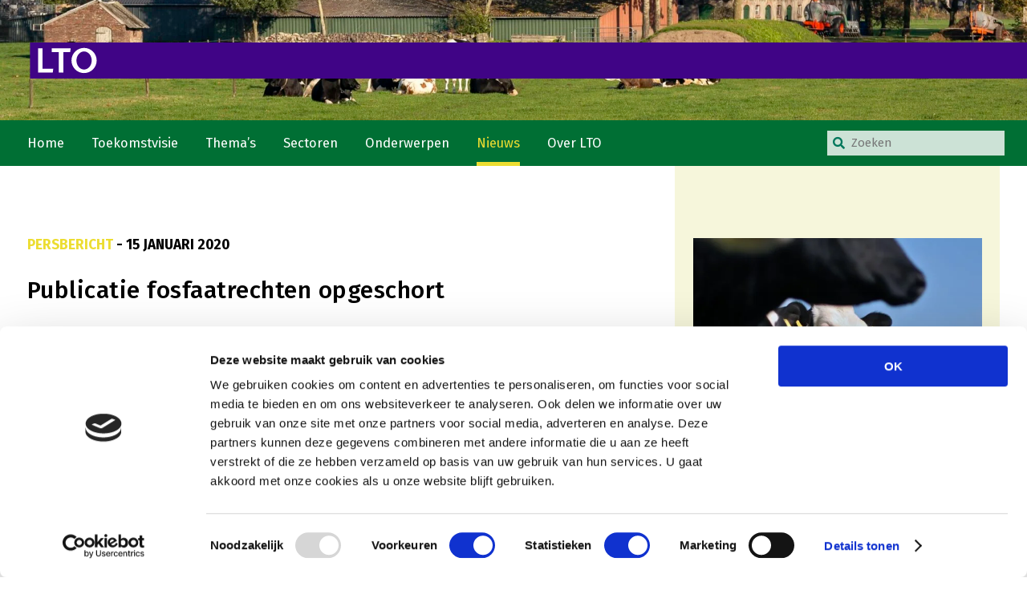

--- FILE ---
content_type: text/html; charset=UTF-8
request_url: https://www.lto.nl/publicatie-fosfaatrechten-opgeschort/
body_size: 15638
content:
<!DOCTYPE html>
<html>
<head>
<title>Publicatie fosfaatrechten opgeschort - LTO</title>
<meta charset="UTF-8">
<meta name="viewport" content="width=device-width">
<link rel="pingback" href="https://www.lto.nl/xmlrpc.php">
<meta name='robots' content='index, follow, max-image-preview:large, max-snippet:-1, max-video-preview:-1' />
<!-- This site is optimized with the Yoast SEO plugin v26.6 - https://yoast.com/wordpress/plugins/seo/ -->
<link rel="canonical" href="https://www.lto.nl/publicatie-fosfaatrechten-opgeschort/" />
<meta property="og:locale" content="nl_NL" />
<meta property="og:type" content="article" />
<meta property="og:title" content="Publicatie fosfaatrechten opgeschort - LTO" />
<meta property="og:description" content="De publicatie van toegekende fosfaatrechten is uitgesteld. Dat liet minister Schouten vandaag weten. Hiermee wordt tegemoet gekomen aan de oproep van LTO Nederland geen gegevens te..." />
<meta property="og:url" content="https://www.lto.nl/publicatie-fosfaatrechten-opgeschort/" />
<meta property="og:site_name" content="LTO" />
<meta property="article:publisher" content="https://nl-nl.facebook.com/LTONederland/" />
<meta property="article:published_time" content="2020-01-15T15:02:26+00:00" />
<meta property="article:modified_time" content="2020-01-15T20:32:01+00:00" />
<meta property="og:image" content="https://www.lto.nl/wp-content/uploads/2019/09/Melkveehouderij-Koeien-Profiel-1-199x300.jpg" />
<meta property="og:image:width" content="199" />
<meta property="og:image:height" content="300" />
<meta property="og:image:type" content="image/jpeg" />
<meta name="author" content="Wytse Sonnema" />
<meta name="twitter:card" content="summary_large_image" />
<meta name="twitter:creator" content="@LTONederland" />
<meta name="twitter:site" content="@LTONederland" />
<meta name="twitter:label1" content="Geschreven door" />
<meta name="twitter:data1" content="Wytse Sonnema" />
<meta name="twitter:label2" content="Geschatte leestijd" />
<meta name="twitter:data2" content="1 minuut" />
<script type="application/ld+json" class="yoast-schema-graph">{"@context":"https://schema.org","@graph":[{"@type":"Article","@id":"https://www.lto.nl/publicatie-fosfaatrechten-opgeschort/#article","isPartOf":{"@id":"https://www.lto.nl/publicatie-fosfaatrechten-opgeschort/"},"author":{"name":"Wytse Sonnema","@id":"https://www.lto.nl/#/schema/person/6ee7d6ab9e3d2987c6c9f873d1a4fe12"},"headline":"Publicatie fosfaatrechten opgeschort","datePublished":"2020-01-15T15:02:26+00:00","dateModified":"2020-01-15T20:32:01+00:00","mainEntityOfPage":{"@id":"https://www.lto.nl/publicatie-fosfaatrechten-opgeschort/"},"wordCount":185,"publisher":{"@id":"https://www.lto.nl/#organization"},"image":{"@id":"https://www.lto.nl/publicatie-fosfaatrechten-opgeschort/#primaryimage"},"thumbnailUrl":"https://www.lto.nl/wp-content/uploads/2019/09/Melkveehouderij-Koeien-Profiel-1-scaled.jpg","inLanguage":"nl-NL"},{"@type":"WebPage","@id":"https://www.lto.nl/publicatie-fosfaatrechten-opgeschort/","url":"https://www.lto.nl/publicatie-fosfaatrechten-opgeschort/","name":"Publicatie fosfaatrechten opgeschort - LTO","isPartOf":{"@id":"https://www.lto.nl/#website"},"primaryImageOfPage":{"@id":"https://www.lto.nl/publicatie-fosfaatrechten-opgeschort/#primaryimage"},"image":{"@id":"https://www.lto.nl/publicatie-fosfaatrechten-opgeschort/#primaryimage"},"thumbnailUrl":"https://www.lto.nl/wp-content/uploads/2019/09/Melkveehouderij-Koeien-Profiel-1-scaled.jpg","datePublished":"2020-01-15T15:02:26+00:00","dateModified":"2020-01-15T20:32:01+00:00","breadcrumb":{"@id":"https://www.lto.nl/publicatie-fosfaatrechten-opgeschort/#breadcrumb"},"inLanguage":"nl-NL","potentialAction":[{"@type":"ReadAction","target":["https://www.lto.nl/publicatie-fosfaatrechten-opgeschort/"]}]},{"@type":"ImageObject","inLanguage":"nl-NL","@id":"https://www.lto.nl/publicatie-fosfaatrechten-opgeschort/#primaryimage","url":"https://www.lto.nl/wp-content/uploads/2019/09/Melkveehouderij-Koeien-Profiel-1-scaled.jpg","contentUrl":"https://www.lto.nl/wp-content/uploads/2019/09/Melkveehouderij-Koeien-Profiel-1-scaled.jpg","width":1700,"height":2560},{"@type":"BreadcrumbList","@id":"https://www.lto.nl/publicatie-fosfaatrechten-opgeschort/#breadcrumb","itemListElement":[{"@type":"ListItem","position":1,"name":"Home","item":"https://www.lto.nl/"},{"@type":"ListItem","position":2,"name":"archief","item":"https://www.lto.nl/archief/"},{"@type":"ListItem","position":3,"name":"Publicatie fosfaatrechten opgeschort"}]},{"@type":"WebSite","@id":"https://www.lto.nl/#website","url":"https://www.lto.nl/","name":"LTO","description":"Land- en Tuinbouw Organisatie Nederland","publisher":{"@id":"https://www.lto.nl/#organization"},"potentialAction":[{"@type":"SearchAction","target":{"@type":"EntryPoint","urlTemplate":"https://www.lto.nl/?s={search_term_string}"},"query-input":{"@type":"PropertyValueSpecification","valueRequired":true,"valueName":"search_term_string"}}],"inLanguage":"nl-NL"},{"@type":"Organization","@id":"https://www.lto.nl/#organization","name":"LTO","url":"https://www.lto.nl/","logo":{"@type":"ImageObject","inLanguage":"nl-NL","@id":"https://www.lto.nl/#/schema/logo/image/","url":"https://www.lto.nl/wp-content/uploads/2023/03/lto_logo_2023_zonder_afloop_rechts.svg","contentUrl":"https://www.lto.nl/wp-content/uploads/2023/03/lto_logo_2023_zonder_afloop_rechts.svg","width":100,"height":100,"caption":"LTO"},"image":{"@id":"https://www.lto.nl/#/schema/logo/image/"},"sameAs":["https://nl-nl.facebook.com/LTONederland/","https://x.com/LTONederland"]},{"@type":"Person","@id":"https://www.lto.nl/#/schema/person/6ee7d6ab9e3d2987c6c9f873d1a4fe12","name":"Wytse Sonnema","url":"https://www.lto.nl/author/wytse/"}]}</script>
<!-- / Yoast SEO plugin. -->
<link rel='dns-prefetch' href='//cdn.jsdelivr.net' />
<link rel='dns-prefetch' href='//use.fontawesome.com' />
<link rel="alternate" title="oEmbed (JSON)" type="application/json+oembed" href="https://www.lto.nl/wp-json/oembed/1.0/embed?url=https%3A%2F%2Fwww.lto.nl%2Fpublicatie-fosfaatrechten-opgeschort%2F" />
<link rel="alternate" title="oEmbed (XML)" type="text/xml+oembed" href="https://www.lto.nl/wp-json/oembed/1.0/embed?url=https%3A%2F%2Fwww.lto.nl%2Fpublicatie-fosfaatrechten-opgeschort%2F&#038;format=xml" />
<style id='wp-img-auto-sizes-contain-inline-css' type='text/css'>
img:is([sizes=auto i],[sizes^="auto," i]){contain-intrinsic-size:3000px 1500px}
/*# sourceURL=wp-img-auto-sizes-contain-inline-css */
</style>
<style id='classic-theme-styles-inline-css' type='text/css'>
/*! This file is auto-generated */
.wp-block-button__link{color:#fff;background-color:#32373c;border-radius:9999px;box-shadow:none;text-decoration:none;padding:calc(.667em + 2px) calc(1.333em + 2px);font-size:1.125em}.wp-block-file__button{background:#32373c;color:#fff;text-decoration:none}
/*# sourceURL=/wp-includes/css/classic-themes.min.css */
</style>
<style id='filebird-block-filebird-gallery-style-inline-css' type='text/css'>
ul.filebird-block-filebird-gallery{margin:auto!important;padding:0!important;width:100%}ul.filebird-block-filebird-gallery.layout-grid{display:grid;grid-gap:20px;align-items:stretch;grid-template-columns:repeat(var(--columns),1fr);justify-items:stretch}ul.filebird-block-filebird-gallery.layout-grid li img{border:1px solid #ccc;box-shadow:2px 2px 6px 0 rgba(0,0,0,.3);height:100%;max-width:100%;-o-object-fit:cover;object-fit:cover;width:100%}ul.filebird-block-filebird-gallery.layout-masonry{-moz-column-count:var(--columns);-moz-column-gap:var(--space);column-gap:var(--space);-moz-column-width:var(--min-width);columns:var(--min-width) var(--columns);display:block;overflow:auto}ul.filebird-block-filebird-gallery.layout-masonry li{margin-bottom:var(--space)}ul.filebird-block-filebird-gallery li{list-style:none}ul.filebird-block-filebird-gallery li figure{height:100%;margin:0;padding:0;position:relative;width:100%}ul.filebird-block-filebird-gallery li figure figcaption{background:linear-gradient(0deg,rgba(0,0,0,.7),rgba(0,0,0,.3) 70%,transparent);bottom:0;box-sizing:border-box;color:#fff;font-size:.8em;margin:0;max-height:100%;overflow:auto;padding:3em .77em .7em;position:absolute;text-align:center;width:100%;z-index:2}ul.filebird-block-filebird-gallery li figure figcaption a{color:inherit}.fb-block-hover-animation-zoomIn figure{overflow:hidden}.fb-block-hover-animation-zoomIn figure img{transform:scale(1);transition:.3s ease-in-out}.fb-block-hover-animation-zoomIn figure:hover img{transform:scale(1.3)}.fb-block-hover-animation-shine figure{overflow:hidden;position:relative}.fb-block-hover-animation-shine figure:before{background:linear-gradient(90deg,hsla(0,0%,100%,0) 0,hsla(0,0%,100%,.3));content:"";display:block;height:100%;left:-75%;position:absolute;top:0;transform:skewX(-25deg);width:50%;z-index:2}.fb-block-hover-animation-shine figure:hover:before{animation:shine .75s}@keyframes shine{to{left:125%}}.fb-block-hover-animation-opacity figure{overflow:hidden}.fb-block-hover-animation-opacity figure img{opacity:1;transition:.3s ease-in-out}.fb-block-hover-animation-opacity figure:hover img{opacity:.5}.fb-block-hover-animation-grayscale figure img{filter:grayscale(100%);transition:.3s ease-in-out}.fb-block-hover-animation-grayscale figure:hover img{filter:grayscale(0)}
/*# sourceURL=https://www.lto.nl/wp-content/plugins/filebird-pro/blocks/filebird-gallery/build/style-index.css */
</style>
<style id='global-styles-inline-css' type='text/css'>
:root{--wp--preset--aspect-ratio--square: 1;--wp--preset--aspect-ratio--4-3: 4/3;--wp--preset--aspect-ratio--3-4: 3/4;--wp--preset--aspect-ratio--3-2: 3/2;--wp--preset--aspect-ratio--2-3: 2/3;--wp--preset--aspect-ratio--16-9: 16/9;--wp--preset--aspect-ratio--9-16: 9/16;--wp--preset--color--black: #000000;--wp--preset--color--cyan-bluish-gray: #abb8c3;--wp--preset--color--white: #ffffff;--wp--preset--color--pale-pink: #f78da7;--wp--preset--color--vivid-red: #cf2e2e;--wp--preset--color--luminous-vivid-orange: #ff6900;--wp--preset--color--luminous-vivid-amber: #fcb900;--wp--preset--color--light-green-cyan: #7bdcb5;--wp--preset--color--vivid-green-cyan: #00d084;--wp--preset--color--pale-cyan-blue: #8ed1fc;--wp--preset--color--vivid-cyan-blue: #0693e3;--wp--preset--color--vivid-purple: #9b51e0;--wp--preset--gradient--vivid-cyan-blue-to-vivid-purple: linear-gradient(135deg,rgb(6,147,227) 0%,rgb(155,81,224) 100%);--wp--preset--gradient--light-green-cyan-to-vivid-green-cyan: linear-gradient(135deg,rgb(122,220,180) 0%,rgb(0,208,130) 100%);--wp--preset--gradient--luminous-vivid-amber-to-luminous-vivid-orange: linear-gradient(135deg,rgb(252,185,0) 0%,rgb(255,105,0) 100%);--wp--preset--gradient--luminous-vivid-orange-to-vivid-red: linear-gradient(135deg,rgb(255,105,0) 0%,rgb(207,46,46) 100%);--wp--preset--gradient--very-light-gray-to-cyan-bluish-gray: linear-gradient(135deg,rgb(238,238,238) 0%,rgb(169,184,195) 100%);--wp--preset--gradient--cool-to-warm-spectrum: linear-gradient(135deg,rgb(74,234,220) 0%,rgb(151,120,209) 20%,rgb(207,42,186) 40%,rgb(238,44,130) 60%,rgb(251,105,98) 80%,rgb(254,248,76) 100%);--wp--preset--gradient--blush-light-purple: linear-gradient(135deg,rgb(255,206,236) 0%,rgb(152,150,240) 100%);--wp--preset--gradient--blush-bordeaux: linear-gradient(135deg,rgb(254,205,165) 0%,rgb(254,45,45) 50%,rgb(107,0,62) 100%);--wp--preset--gradient--luminous-dusk: linear-gradient(135deg,rgb(255,203,112) 0%,rgb(199,81,192) 50%,rgb(65,88,208) 100%);--wp--preset--gradient--pale-ocean: linear-gradient(135deg,rgb(255,245,203) 0%,rgb(182,227,212) 50%,rgb(51,167,181) 100%);--wp--preset--gradient--electric-grass: linear-gradient(135deg,rgb(202,248,128) 0%,rgb(113,206,126) 100%);--wp--preset--gradient--midnight: linear-gradient(135deg,rgb(2,3,129) 0%,rgb(40,116,252) 100%);--wp--preset--font-size--small: 13px;--wp--preset--font-size--medium: 20px;--wp--preset--font-size--large: 36px;--wp--preset--font-size--x-large: 42px;--wp--preset--spacing--20: 0.44rem;--wp--preset--spacing--30: 0.67rem;--wp--preset--spacing--40: 1rem;--wp--preset--spacing--50: 1.5rem;--wp--preset--spacing--60: 2.25rem;--wp--preset--spacing--70: 3.38rem;--wp--preset--spacing--80: 5.06rem;--wp--preset--shadow--natural: 6px 6px 9px rgba(0, 0, 0, 0.2);--wp--preset--shadow--deep: 12px 12px 50px rgba(0, 0, 0, 0.4);--wp--preset--shadow--sharp: 6px 6px 0px rgba(0, 0, 0, 0.2);--wp--preset--shadow--outlined: 6px 6px 0px -3px rgb(255, 255, 255), 6px 6px rgb(0, 0, 0);--wp--preset--shadow--crisp: 6px 6px 0px rgb(0, 0, 0);}:where(.is-layout-flex){gap: 0.5em;}:where(.is-layout-grid){gap: 0.5em;}body .is-layout-flex{display: flex;}.is-layout-flex{flex-wrap: wrap;align-items: center;}.is-layout-flex > :is(*, div){margin: 0;}body .is-layout-grid{display: grid;}.is-layout-grid > :is(*, div){margin: 0;}:where(.wp-block-columns.is-layout-flex){gap: 2em;}:where(.wp-block-columns.is-layout-grid){gap: 2em;}:where(.wp-block-post-template.is-layout-flex){gap: 1.25em;}:where(.wp-block-post-template.is-layout-grid){gap: 1.25em;}.has-black-color{color: var(--wp--preset--color--black) !important;}.has-cyan-bluish-gray-color{color: var(--wp--preset--color--cyan-bluish-gray) !important;}.has-white-color{color: var(--wp--preset--color--white) !important;}.has-pale-pink-color{color: var(--wp--preset--color--pale-pink) !important;}.has-vivid-red-color{color: var(--wp--preset--color--vivid-red) !important;}.has-luminous-vivid-orange-color{color: var(--wp--preset--color--luminous-vivid-orange) !important;}.has-luminous-vivid-amber-color{color: var(--wp--preset--color--luminous-vivid-amber) !important;}.has-light-green-cyan-color{color: var(--wp--preset--color--light-green-cyan) !important;}.has-vivid-green-cyan-color{color: var(--wp--preset--color--vivid-green-cyan) !important;}.has-pale-cyan-blue-color{color: var(--wp--preset--color--pale-cyan-blue) !important;}.has-vivid-cyan-blue-color{color: var(--wp--preset--color--vivid-cyan-blue) !important;}.has-vivid-purple-color{color: var(--wp--preset--color--vivid-purple) !important;}.has-black-background-color{background-color: var(--wp--preset--color--black) !important;}.has-cyan-bluish-gray-background-color{background-color: var(--wp--preset--color--cyan-bluish-gray) !important;}.has-white-background-color{background-color: var(--wp--preset--color--white) !important;}.has-pale-pink-background-color{background-color: var(--wp--preset--color--pale-pink) !important;}.has-vivid-red-background-color{background-color: var(--wp--preset--color--vivid-red) !important;}.has-luminous-vivid-orange-background-color{background-color: var(--wp--preset--color--luminous-vivid-orange) !important;}.has-luminous-vivid-amber-background-color{background-color: var(--wp--preset--color--luminous-vivid-amber) !important;}.has-light-green-cyan-background-color{background-color: var(--wp--preset--color--light-green-cyan) !important;}.has-vivid-green-cyan-background-color{background-color: var(--wp--preset--color--vivid-green-cyan) !important;}.has-pale-cyan-blue-background-color{background-color: var(--wp--preset--color--pale-cyan-blue) !important;}.has-vivid-cyan-blue-background-color{background-color: var(--wp--preset--color--vivid-cyan-blue) !important;}.has-vivid-purple-background-color{background-color: var(--wp--preset--color--vivid-purple) !important;}.has-black-border-color{border-color: var(--wp--preset--color--black) !important;}.has-cyan-bluish-gray-border-color{border-color: var(--wp--preset--color--cyan-bluish-gray) !important;}.has-white-border-color{border-color: var(--wp--preset--color--white) !important;}.has-pale-pink-border-color{border-color: var(--wp--preset--color--pale-pink) !important;}.has-vivid-red-border-color{border-color: var(--wp--preset--color--vivid-red) !important;}.has-luminous-vivid-orange-border-color{border-color: var(--wp--preset--color--luminous-vivid-orange) !important;}.has-luminous-vivid-amber-border-color{border-color: var(--wp--preset--color--luminous-vivid-amber) !important;}.has-light-green-cyan-border-color{border-color: var(--wp--preset--color--light-green-cyan) !important;}.has-vivid-green-cyan-border-color{border-color: var(--wp--preset--color--vivid-green-cyan) !important;}.has-pale-cyan-blue-border-color{border-color: var(--wp--preset--color--pale-cyan-blue) !important;}.has-vivid-cyan-blue-border-color{border-color: var(--wp--preset--color--vivid-cyan-blue) !important;}.has-vivid-purple-border-color{border-color: var(--wp--preset--color--vivid-purple) !important;}.has-vivid-cyan-blue-to-vivid-purple-gradient-background{background: var(--wp--preset--gradient--vivid-cyan-blue-to-vivid-purple) !important;}.has-light-green-cyan-to-vivid-green-cyan-gradient-background{background: var(--wp--preset--gradient--light-green-cyan-to-vivid-green-cyan) !important;}.has-luminous-vivid-amber-to-luminous-vivid-orange-gradient-background{background: var(--wp--preset--gradient--luminous-vivid-amber-to-luminous-vivid-orange) !important;}.has-luminous-vivid-orange-to-vivid-red-gradient-background{background: var(--wp--preset--gradient--luminous-vivid-orange-to-vivid-red) !important;}.has-very-light-gray-to-cyan-bluish-gray-gradient-background{background: var(--wp--preset--gradient--very-light-gray-to-cyan-bluish-gray) !important;}.has-cool-to-warm-spectrum-gradient-background{background: var(--wp--preset--gradient--cool-to-warm-spectrum) !important;}.has-blush-light-purple-gradient-background{background: var(--wp--preset--gradient--blush-light-purple) !important;}.has-blush-bordeaux-gradient-background{background: var(--wp--preset--gradient--blush-bordeaux) !important;}.has-luminous-dusk-gradient-background{background: var(--wp--preset--gradient--luminous-dusk) !important;}.has-pale-ocean-gradient-background{background: var(--wp--preset--gradient--pale-ocean) !important;}.has-electric-grass-gradient-background{background: var(--wp--preset--gradient--electric-grass) !important;}.has-midnight-gradient-background{background: var(--wp--preset--gradient--midnight) !important;}.has-small-font-size{font-size: var(--wp--preset--font-size--small) !important;}.has-medium-font-size{font-size: var(--wp--preset--font-size--medium) !important;}.has-large-font-size{font-size: var(--wp--preset--font-size--large) !important;}.has-x-large-font-size{font-size: var(--wp--preset--font-size--x-large) !important;}
:where(.wp-block-post-template.is-layout-flex){gap: 1.25em;}:where(.wp-block-post-template.is-layout-grid){gap: 1.25em;}
:where(.wp-block-term-template.is-layout-flex){gap: 1.25em;}:where(.wp-block-term-template.is-layout-grid){gap: 1.25em;}
:where(.wp-block-columns.is-layout-flex){gap: 2em;}:where(.wp-block-columns.is-layout-grid){gap: 2em;}
:root :where(.wp-block-pullquote){font-size: 1.5em;line-height: 1.6;}
/*# sourceURL=global-styles-inline-css */
</style>
<!-- <link rel='stylesheet' id='bcct_style-css' href='https://www.lto.nl/wp-content/plugins/better-click-to-tweet-snowball-edited/assets/css/styles.css?ver=3.0' type='text/css' media='all' /> -->
<!-- <link rel='stylesheet' id='contact-form-7-css' href='https://www.lto.nl/wp-content/plugins/contact-form-7/includes/css/styles.css?ver=6.1.4' type='text/css' media='all' /> -->
<!-- <link rel='stylesheet' id='newsletter_signup_form-css' href='https://www.lto.nl/wp-content/plugins/snowball-lto-sendgrid-connector-v1.25//email_newsletter_signup_form.css?ver=20220202' type='text/css' media='all' /> -->
<link rel="stylesheet" type="text/css" href="//www.lto.nl/wp-content/cache/wpfc-minified/e5en89cq/c8bzu.css" media="all"/>
<link rel='stylesheet' id='font-awesome-5.8.1-css' href='https://use.fontawesome.com/releases/v5.8.1/css/all.css?ver=6.9' type='text/css' media='all' />
<link rel='stylesheet' id='slick-css' href='https://cdn.jsdelivr.net/npm/slick-carousel@1.8.1/slick/slick.css?ver=6.9' type='text/css' media='all' />
<!-- <link rel='stylesheet' id='main-css' href='https://www.lto.nl/wp-content/themes/lto_v5/css/non_ie_main.css?ver=20230323' type='text/css' media='all' /> -->
<!-- <link rel='stylesheet' id='style-css' href='https://www.lto.nl/wp-content/themes/lto_v5/style.css?ver=6.9' type='text/css' media='all' /> -->
<link rel="stylesheet" type="text/css" href="//www.lto.nl/wp-content/cache/wpfc-minified/8ktzoj7e/c8bzx.css" media="all"/>
<style id='rocket-lazyload-inline-css' type='text/css'>
.rll-youtube-player{position:relative;padding-bottom:56.23%;height:0;overflow:hidden;max-width:100%;}.rll-youtube-player:focus-within{outline: 2px solid currentColor;outline-offset: 5px;}.rll-youtube-player iframe{position:absolute;top:0;left:0;width:100%;height:100%;z-index:100;background:0 0}.rll-youtube-player img{bottom:0;display:block;left:0;margin:auto;max-width:100%;width:100%;position:absolute;right:0;top:0;border:none;height:auto;-webkit-transition:.4s all;-moz-transition:.4s all;transition:.4s all}.rll-youtube-player img:hover{-webkit-filter:brightness(75%)}.rll-youtube-player .play{height:100%;width:100%;left:0;top:0;position:absolute;background:url(https://www.lto.nl/wp-content/plugins/rocket-lazy-load/assets/img/youtube.png) no-repeat center;background-color: transparent !important;cursor:pointer;border:none;}
/*# sourceURL=rocket-lazyload-inline-css */
</style>
<script type="text/javascript" src="//ajax.googleapis.com/ajax/libs/jquery/3.7.1/jquery.min.js?ver=3.7.1" id="jquery-js"></script>
<script src='//www.lto.nl/wp-content/cache/wpfc-minified/qh8207hg/c8bzu.js' type="text/javascript"></script>
<!-- <script type="text/javascript" src="https://www.lto.nl/wp-content/plugins/snowball-lto-sendgrid-connector-v1.25//form.js?ver=20220202" id="newsletter-js"></script> -->
<link rel="https://api.w.org/" href="https://www.lto.nl/wp-json/" /><link rel="alternate" title="JSON" type="application/json" href="https://www.lto.nl/wp-json/wp/v2/posts/2356" /><link rel="EditURI" type="application/rsd+xml" title="RSD" href="https://www.lto.nl/xmlrpc.php?rsd" />
<meta name="generator" content="WordPress 6.9" />
<link rel='shortlink' href='https://www.lto.nl/?p=2356' />
<link rel='manifest' href='https://www.lto.nl/wp-content/themes/lto_v5/site.webmanifest'><meta name="generator" content="Elementor 3.34.0; features: additional_custom_breakpoints; settings: css_print_method-internal, google_font-enabled, font_display-swap">
<style>
.e-con.e-parent:nth-of-type(n+4):not(.e-lazyloaded):not(.e-no-lazyload),
.e-con.e-parent:nth-of-type(n+4):not(.e-lazyloaded):not(.e-no-lazyload) * {
background-image: none !important;
}
@media screen and (max-height: 1024px) {
.e-con.e-parent:nth-of-type(n+3):not(.e-lazyloaded):not(.e-no-lazyload),
.e-con.e-parent:nth-of-type(n+3):not(.e-lazyloaded):not(.e-no-lazyload) * {
background-image: none !important;
}
}
@media screen and (max-height: 640px) {
.e-con.e-parent:nth-of-type(n+2):not(.e-lazyloaded):not(.e-no-lazyload),
.e-con.e-parent:nth-of-type(n+2):not(.e-lazyloaded):not(.e-no-lazyload) * {
background-image: none !important;
}
}
</style>
<link rel="icon" href="https://www.lto.nl/wp-content/uploads/2023/03/cropped-favicon_2023-150x150.png" sizes="32x32" />
<link rel="icon" href="https://www.lto.nl/wp-content/uploads/2023/03/cropped-favicon_2023-210x210.png" sizes="192x192" />
<link rel="apple-touch-icon" href="https://www.lto.nl/wp-content/uploads/2023/03/cropped-favicon_2023-210x210.png" />
<meta name="msapplication-TileImage" content="https://www.lto.nl/wp-content/uploads/2023/03/cropped-favicon_2023-275x275.png" />
<noscript><style id="rocket-lazyload-nojs-css">.rll-youtube-player, [data-lazy-src]{display:none !important;}</style></noscript>	<!-- START THEME TAGS -->
<!-- Google tag (gtag.js) -->
<script async src="https://www.googletagmanager.com/gtag/js?id=G-GB3GEP3R5H"></script>
<script>
window.dataLayer = window.dataLayer || [];
function gtag(){dataLayer.push(arguments);}
gtag('js', new Date());
gtag('config', 'G-GB3GEP3R5H');
</script><script id="Cookiebot" src="https://consent.cookiebot.com/uc.js" data-cbid="63284054-fe8c-418e-84e8-57740d040536" type="text/javascript" async></script>	<!-- END THEME TAGS -->
</head>
<body class="wp-singular post-template-default single single-post postid-2356 single-format-standard wp-custom-logo wp-theme-lto_v5 frontend elementor-default elementor-kit-6949">
<header>
<div class="back">
<ul class="hero">
<li>
<img fetchpriority="high" width="2000" height="350" src="data:image/svg+xml,%3Csvg%20xmlns='http://www.w3.org/2000/svg'%20viewBox='0%200%202000%20350'%3E%3C/svg%3E" class="attachment-hero size-hero wp-post-image" alt="" decoding="async" data-lazy-src="https://www.lto.nl/wp-content/uploads/2023/03/home-hero-2000x350.jpg" /><noscript><img fetchpriority="high" width="2000" height="350" src="https://www.lto.nl/wp-content/uploads/2023/03/home-hero-2000x350.jpg" class="attachment-hero size-hero wp-post-image" alt="" decoding="async" /></noscript>                </li>
</ul>
<span class="overlay">
<div class="innerwrap ">
<a class="header-logo" href="https://www.lto.nl">
<img class="logo" src="data:image/svg+xml,%3Csvg%20xmlns='http://www.w3.org/2000/svg'%20viewBox='0%200%200%200'%3E%3C/svg%3E" alt="LTO Nederland Logo" data-lazy-src="https://www.lto.nl/wp-content/uploads/2023/03/lto_logo_2023_zonder_afloop_rechts.svg" /><noscript><img class="logo" src="https://www.lto.nl/wp-content/uploads/2023/03/lto_logo_2023_zonder_afloop_rechts.svg" alt="LTO Nederland Logo" /></noscript>
</a>
</div>
</span>
</div>
<nav class="menu">
<div class="innerwrap">
<ul id="menu-hoofdmenu" class="main_menu"><li id="menu-item-87" class="home menu-item menu-item-type-post_type menu-item-object-page menu-item-home menu-item-87"><a href="https://www.lto.nl/">Home</a></li>
<li id="menu-item-11399" class="toekomstvisie menu-item menu-item-type-post_type menu-item-object-onderwerp menu-item-has-children menu-item-11399"><a href="https://www.lto.nl/onderwerpen/toekomstvisie/">Toekomstvisie</a>
<ul class="sub-menu">
<li id="menu-item-11404" class="goed eten goed eten menu-item menu-item-type-post_type menu-item-object-onderwerp menu-item-11404"><a href="https://www.lto.nl/onderwerpen/goed-eten/">Goed eten</a></li>
<li id="menu-item-11403" class="mooi groen mooi groen menu-item menu-item-type-post_type menu-item-object-onderwerp menu-item-11403"><a href="https://www.lto.nl/onderwerpen/mooi-groen/">Mooi groen</a></li>
<li id="menu-item-11402" class="sterk ondernemerschap sterk ondernemerschap menu-item menu-item-type-post_type menu-item-object-onderwerp menu-item-11402"><a href="https://www.lto.nl/onderwerpen/sterk-ondernemerschap/">Sterk ondernemerschap</a></li>
<li id="menu-item-11401" class="transitiepaden menu-item menu-item-type-post_type menu-item-object-onderwerp menu-item-11401"><a href="https://www.lto.nl/onderwerpen/transitiepaden/">Transitiepaden</a></li>
</ul>
</li>
<li id="menu-item-53" class="themas thema’s menu-item menu-item-type-post_type menu-item-object-page menu-item-has-children menu-item-53"><a href="https://www.lto.nl/thema/">Thema’s</a>
<ul class="sub-menu">
<li id="menu-item-48" class="gezonde planten gezonde planten menu-item menu-item-type-taxonomy menu-item-object-portefeuille menu-item-48"><a href="https://www.lto.nl/thema/gezonde-planten/">Gezonde planten</a></li>
<li id="menu-item-47" class="gezonde dieren gezonde dieren menu-item menu-item-type-taxonomy menu-item-object-portefeuille menu-item-47"><a href="https://www.lto.nl/thema/gezonde-dieren/">Gezonde dieren</a></li>
<li id="menu-item-37" class="klimaat en energie natuur natuur, klimaat en energie menu-item menu-item-type-taxonomy menu-item-object-portefeuille menu-item-37"><a href="https://www.lto.nl/thema/natuur-klimaat-en-energie/">Natuur, klimaat en energie</a></li>
<li id="menu-item-36" class="bodem en water bodem en water menu-item menu-item-type-taxonomy menu-item-object-portefeuille menu-item-36"><a href="https://www.lto.nl/thema/bodem-en-water/">Bodem en water</a></li>
<li id="menu-item-45" class="ondernemen in een gezonde omgeving platteland en platteland en omgeving menu-item menu-item-type-taxonomy menu-item-object-portefeuille menu-item-45"><a href="https://www.lto.nl/thema/platteland-en-omgeving/">Platteland en omgeving</a></li>
<li id="menu-item-39" class="goed werkgeverschap en economisch beleid ondernemerschap onderwijs mens mens, ondernemerschap en onderwijs menu-item menu-item-type-taxonomy menu-item-object-portefeuille menu-item-39"><a href="https://www.lto.nl/thema/mens-ondernemerschap-en-onderwijs/">Mens, ondernemerschap en onderwijs</a></li>
<li id="menu-item-40" class="internationaal menu-item menu-item-type-taxonomy menu-item-object-portefeuille menu-item-40"><a href="https://www.lto.nl/thema/internationaal/">Internationaal</a></li>
</ul>
</li>
<li id="menu-item-56" class="horizontal sectoren menu-item menu-item-type-post_type menu-item-object-page menu-item-has-children menu-item-56"><a href="https://www.lto.nl/sectoren/">Sectoren</a>
<ul class="sub-menu">
<li id="menu-item-57" class="dier menu-item menu-item-type-taxonomy menu-item-object-sector current-post-ancestor menu-item-has-children menu-item-57"><a href="https://www.lto.nl/sector/dier/">Dier</a>
<ul class="sub-menu">
<li id="menu-item-1634" class="biologische landbouw biologische landbouw menu-item menu-item-type-taxonomy menu-item-object-sector menu-item-1634"><a href="https://www.lto.nl/sector/plant/biologische-landbouw/">Biologische Landbouw</a></li>
<li id="menu-item-58" class="geitenhouderij menu-item menu-item-type-taxonomy menu-item-object-sector menu-item-58"><a href="https://www.lto.nl/sector/dier/geitenhouderij/">Geitenhouderij</a></li>
<li id="menu-item-59" class="kalverhouderij menu-item menu-item-type-taxonomy menu-item-object-sector menu-item-59"><a href="https://www.lto.nl/sector/dier/kalverhouderij/">Kalverhouderij</a></li>
<li id="menu-item-60" class="konijnenhouderij menu-item menu-item-type-taxonomy menu-item-object-sector menu-item-60"><a href="https://www.lto.nl/sector/dier/konijnenhouderij/">Konijnenhouderij</a></li>
<li id="menu-item-61" class="melkveehouderij menu-item menu-item-type-taxonomy menu-item-object-sector current-post-ancestor current-menu-parent current-post-parent menu-item-61"><a href="https://www.lto.nl/sector/dier/melkveehouderij/">Melkveehouderij</a></li>
<li id="menu-item-62" class="paardenhouderij menu-item menu-item-type-taxonomy menu-item-object-sector menu-item-62"><a href="https://www.lto.nl/sector/dier/paardenhouderij/">Paardenhouderij</a></li>
<li id="menu-item-63" class="pluimveehouderij menu-item menu-item-type-taxonomy menu-item-object-sector menu-item-63"><a href="https://www.lto.nl/sector/dier/pluimveehouderij/">Pluimveehouderij</a></li>
<li id="menu-item-64" class="schapenhouderij menu-item menu-item-type-taxonomy menu-item-object-sector menu-item-64"><a href="https://www.lto.nl/sector/dier/schapenhouderij/">Schapenhouderij</a></li>
<li id="menu-item-65" class="varkenshouderij menu-item menu-item-type-taxonomy menu-item-object-sector menu-item-65"><a href="https://www.lto.nl/sector/dier/varkenshouderij/">Varkenshouderij</a></li>
<li id="menu-item-66" class="vleesveehouderij menu-item menu-item-type-taxonomy menu-item-object-sector menu-item-66"><a href="https://www.lto.nl/sector/dier/vleesveehouderij/">Vleesveehouderij</a></li>
</ul>
</li>
<li id="menu-item-69" class="plant menu-item menu-item-type-taxonomy menu-item-object-sector menu-item-has-children menu-item-69"><a href="https://www.lto.nl/sector/plant/">Plant</a>
<ul class="sub-menu">
<li id="menu-item-70" class="akkerbouw vollegrondsgroente amp menu-item menu-item-type-taxonomy menu-item-object-sector menu-item-70"><a href="https://www.lto.nl/sector/plant/akkerbouw/">Akkerbouw</a></li>
<li id="menu-item-71" class="biologische landbouw biologische landbouw menu-item menu-item-type-taxonomy menu-item-object-sector menu-item-71"><a href="https://www.lto.nl/sector/plant/biologische-landbouw/">Biologische Landbouw</a></li>
<li id="menu-item-72" class="bollenteelt menu-item menu-item-type-taxonomy menu-item-object-sector menu-item-72"><a href="https://www.lto.nl/sector/plant/bollenteelt/">Bollenteelt</a></li>
<li id="menu-item-73" class="bomen en planten vaste zomerbloemen bomen, vaste planten en zomerbloemen menu-item menu-item-type-taxonomy menu-item-object-sector menu-item-73"><a href="https://www.lto.nl/sector/plant/bomen-en-planten/">Bomen, vaste planten en zomerbloemen</a></li>
<li id="menu-item-74" class="fruitteelt menu-item menu-item-type-taxonomy menu-item-object-sector menu-item-74"><a href="https://www.lto.nl/sector/plant/fruitteelt/">Fruitteelt</a></li>
<li id="menu-item-75" class="glastuinbouw menu-item menu-item-type-taxonomy menu-item-object-sector menu-item-75"><a href="https://www.lto.nl/sector/plant/glastuinbouw/">Glastuinbouw</a></li>
<li id="menu-item-6501" class="paddenstoelen menu-item menu-item-type-taxonomy menu-item-object-sector menu-item-6501"><a href="https://www.lto.nl/sector/plant/paddenstoelen/">Paddenstoelen</a></li>
<li id="menu-item-18299" class="vollegrondsgroente menu-item menu-item-type-taxonomy menu-item-object-sector menu-item-18299"><a href="https://www.lto.nl/sector/plant/vollegrondsgroente/">Vollegrondsgroente</a></li>
</ul>
</li>
<li id="menu-item-67" class="multifunctioneel multifunctionele landbouw multifunctionele landbouw menu-item menu-item-type-taxonomy menu-item-object-sector menu-item-has-children menu-item-67"><a href="https://www.lto.nl/sector/multifunctioneel/">Multifunctionele landbouw</a>
<ul class="sub-menu">
<li id="menu-item-541" class="multifunctioneel menu-item menu-item-type-taxonomy menu-item-object-sector menu-item-541"><a href="https://www.lto.nl/sector/multifunctioneel/multifunctionele-landbouw/">Multifunctioneel</a></li>
<li id="menu-item-15027" class="vrouw en bedrijf vrouw en bedrijf menu-item menu-item-type-taxonomy menu-item-object-sector menu-item-15027"><a href="https://www.lto.nl/sector/multifunctioneel/vrouwenbedrijf/">Vrouw en Bedrijf</a></li>
</ul>
</li>
</ul>
</li>
<li id="menu-item-210" class="onderwerpen menu-item menu-item-type-post_type menu-item-object-page menu-item-210"><a href="https://www.lto.nl/onderwerpen/">Onderwerpen</a></li>
<li id="menu-item-97" class="nieuwsarchief nieuws menu-item menu-item-type-post_type menu-item-object-page menu-item-has-children menu-item-97"><a href="https://www.lto.nl/nieuws/">Nieuws</a>
<ul class="sub-menu">
<li id="menu-item-4070" class="nieuwsabonnement menu-item menu-item-type-post_type menu-item-object-page menu-item-4070"><a href="https://www.lto.nl/nieuwsabonnement/">Nieuwsabonnement</a></li>
<li id="menu-item-5674" class="webinars menu-item menu-item-type-post_type menu-item-object-page menu-item-5674"><a href="https://www.lto.nl/webinars/">Webinars</a></li>
</ul>
</li>
<li id="menu-item-85" class="over lto over lto menu-item menu-item-type-post_type menu-item-object-page menu-item-has-children menu-item-85"><a href="https://www.lto.nl/over-lto/">Over LTO</a>
<ul class="sub-menu">
<li id="menu-item-352" class="lto nederland lto nederland menu-item menu-item-type-post_type menu-item-object-page menu-item-352"><a href="https://www.lto.nl/over-lto/lto-nederland/">LTO Nederland</a></li>
<li id="menu-item-436" class="mensen menu-item menu-item-type-post_type menu-item-object-page menu-item-has-children menu-item-436"><a href="https://www.lto.nl/over-lto/medewerkers/">Mensen</a>
<ul class="sub-menu">
<li id="menu-item-2299" class="bestuurders bestuur en directie bestuur en directie menu-item menu-item-type-post_type menu-item-object-page menu-item-2299"><a href="https://www.lto.nl/over-lto/medewerkers/bestuurders/">Bestuur en Directie</a></li>
<li id="menu-item-2309" class="medewerkers menu-item menu-item-type-post_type menu-item-object-page menu-item-2309"><a href="https://www.lto.nl/over-lto/medewerkers/medewerkers/">Medewerkers</a></li>
<li id="menu-item-2307" class="bestuurders vakgroepen vakgroepbestuurders menu-item menu-item-type-post_type menu-item-object-page menu-item-2307"><a href="https://www.lto.nl/over-lto/medewerkers/bestuurders-vakgroepen/">Vakgroepbestuurders</a></li>
</ul>
</li>
<li id="menu-item-13952" class="jaarverslag 2023 jaarverslag 2023 menu-item menu-item-type-post_type menu-item-object-page menu-item-13952"><a href="https://www.lto.nl/jaarverslag2023/">Jaarverslag 2023</a></li>
<li id="menu-item-1796" class="vacatures menu-item menu-item-type-post_type menu-item-object-page menu-item-1796"><a href="https://www.lto.nl/over-lto/vacatures/">Vacatures</a></li>
<li id="menu-item-353" class="pers menu-item menu-item-type-post_type menu-item-object-page menu-item-353"><a href="https://www.lto.nl/over-lto/pers/">Pers</a></li>
<li id="menu-item-364" class="contact menu-item menu-item-type-post_type menu-item-object-page menu-item-364"><a href="https://www.lto.nl/over-lto/contact/">Contact</a></li>
</ul>
</li>
</ul>
<form class="search_wrapper" id="searchform" method="get" id="search-form" action="https://www.lto.nl/" ><div class="magnifier"></div><input name="s" id="s" value="" type="text" placeholder="Zoeken"/></form>
</div>
<div class="hamburger_wrapper">
<div class="hamburger">
<span></span>
<span></span>
<span></span>
</div>
</div>
</nav>
</header>
<div class="content_block news single_item">
<div class="innerwrap">
<div class="sidebar_wrap">
<div class="main">
<p class="tag" style="color:#ecdd31;">
Persbericht<span class="date"> -
15 januari 2020</span></p>
<div class="WP_content wrap_more">
<h1>
Publicatie fosfaatrechten opgeschort                    </h1>
<p>De publicatie van toegekende fosfaatrechten is uitgesteld. Dat liet minister Schouten vandaag weten. Hiermee wordt tegemoet gekomen aan de oproep van LTO Nederland geen gegevens te publiceren totdat er meer helderheid is over het nut en de noodzaak.</p>
<p>Publicatie van informatie over fosfaatrechten is een verplichting volgens de Meststoffenwet, waarbij wordt verwezen naar Europese staatssteunregelgeving. Er zijn echter twijfels over de juridische mogelijkheden en onmogelijkheden rondom publicatie van de toegekende fosfaatrechten. Ook zijn er zorgen over de privacy van onze leden en de mogelijkheid tot misbruik door andere partijen.</p>
<p>“Publicatie van gegevens kun je niet meer terugdraaien. Het is goed dat de overheid pas op de plaats maakt. We gaan nu in gesprek om een oplossing te zoeken die acceptabel is voor onze melkveehouders”, aldus Wil Meulenbroeks, voorzitter vakgroep Melkveehouderij van LTO Nederland.</p>
<p>&nbsp;</p>
<blockquote class="twitter-tweet">
<p lang="nl" dir="ltr">Minister Schouten stelt de openbaarmaking van het aantal <a href="https://twitter.com/hashtag/fosfaatrechten?src=hash&amp;ref_src=twsrc%5Etfw" target="_blank" rel="nofollow">#fosfaatrechten</a> per bedrijf in ieder geval uit tot ze de Kamervragen van Geurts hierover heeft beantwoord én ze hier met de Kamer over gesproken heeft. Dat zal bij het AO mest zijn op 19 februari.</p>
<p>&mdash; Mariska Vermaas (@Mariska_Vermaas) <a href="https://twitter.com/Mariska_Vermaas/status/1217454619191914499?ref_src=twsrc%5Etfw" target="_blank" rel="nofollow">January 15, 2020</a></p></blockquote>
<p> <script async src="https://platform.twitter.com/widgets.js" charset="utf-8"></script></p>
</div>
<div class="clearfix"></div><div class="social_sharing">
<!-- Sharingbutton Facebook -->
<a rel="no-follow" class="resp-sharing-button__link" href="https://facebook.com/sharer/sharer.php?u=https://www.lto.nl/publicatie-fosfaatrechten-opgeschort/" target="_blank" aria-label="">
<div class="resp-sharing-button resp-sharing-button--facebook resp-sharing-button--small"><div aria-hidden="true" class="resp-sharing-button__icon resp-sharing-button__icon--solidcircle">
<svg xmlns="http://www.w3.org/2000/svg" viewBox="0 0 24 24"><path d="M12 0C5.38 0 0 5.38 0 12s5.38 12 12 12 12-5.38 12-12S18.62 0 12 0zm3.6 11.5h-2.1v7h-3v-7h-2v-2h2V8.34c0-1.1.35-2.82 2.65-2.82h2.35v2.3h-1.4c-.25 0-.6.13-.6.66V9.5h2.34l-.24 2z"/></svg>
</div>
</div>
</a>
<!-- Sharingbutton Twitter -->
<a rel="no-follow" class="resp-sharing-button__link" href="https://twitter.com/intent/tweet/?text=De publicatie van toegekende fosfaatrechten is uitgesteld. Dat liet minister Schouten vandaag weten. Hiermee wordt tegemoet gekomen aan de oproep van LTO Nederland geen gegevens te...&amp;url=https://www.lto.nl/publicatie-fosfaatrechten-opgeschort/" target="_blank" aria-label="">
<div class="resp-sharing-button resp-sharing-button--twitter resp-sharing-button--small"><div aria-hidden="true" class="resp-sharing-button__icon resp-sharing-button__icon--solidcircle">
<svg xmlns="http://www.w3.org/2000/svg" viewBox="0 0 24 24"><path d="M12 0C5.38 0 0 5.38 0 12s5.38 12 12 12 12-5.38 12-12S18.62 0 12 0zm5.26 9.38v.34c0 3.48-2.64 7.5-7.48 7.5-1.48 0-2.87-.44-4.03-1.2 1.37.17 2.77-.2 3.9-1.08-1.16-.02-2.13-.78-2.46-1.83.38.1.8.07 1.17-.03-1.2-.24-2.1-1.3-2.1-2.58v-.05c.35.2.75.32 1.18.33-.7-.47-1.17-1.28-1.17-2.2 0-.47.13-.92.36-1.3C7.94 8.85 9.88 9.9 12.06 10c-.04-.2-.06-.4-.06-.6 0-1.46 1.18-2.63 2.63-2.63.76 0 1.44.3 1.92.82.6-.12 1.95-.27 1.95-.27-.35.53-.72 1.66-1.24 2.04z"/></svg>
</div>
</div>
</a>
<!-- Sharingbutton Tumblr -->
<a rel="no-follow" class="resp-sharing-button__link" href="https://www.tumblr.com/widgets/share/tool?posttype=link&amp;title=&amp;caption=&amp;content=https://www.lto.nl/publicatie-fosfaatrechten-opgeschort/&amp;canonicalUrl=https://www.lto.nl/publicatie-fosfaatrechten-opgeschort/&amp;shareSource=tumblr_share_button" target="_blank" aria-label="">
<div class="resp-sharing-button resp-sharing-button--tumblr resp-sharing-button--small"><div aria-hidden="true" class="resp-sharing-button__icon resp-sharing-button__icon--solidcircle">
<svg version="1.1" x="0px" y="0px" width="24px" height="24px" viewBox="0 0 24 24" enable-background="new 0 0 24 24" xml:space="preserve">
<path d="M12,0C5.383,0,0,5.383,0,12s5.383,12,12,12s12-5.383,12-12S18.617,0,12,0z M15.492,17.616C11.401,19.544,9.5,17,9.5,14.031 V9.5h-2V8.142c0.549-0.178,1.236-0.435,1.627-0.768c0.393-0.334,0.707-0.733,0.943-1.2c0.238-0.467,0.401-0.954,0.49-1.675H12.5v3h2 v2h-2v3.719c0,2.468,1.484,2.692,2.992,1.701V17.616z"/>
</svg>
</div>
</div>
</a>
<!-- Sharingbutton E-Mail -->
<a rel="no-follow" class="resp-sharing-button__link" href="mailto:?subject=&amp;body=https://www.lto.nl/publicatie-fosfaatrechten-opgeschort/" target="_self" aria-label="">
<div class="resp-sharing-button resp-sharing-button--email resp-sharing-button--small"><div aria-hidden="true" class="resp-sharing-button__icon resp-sharing-button__icon--solidcircle">
<svg xmlns="http://www.w3.org/2000/svg" viewBox="0 0 24 24"><path d="M12 0C5.38 0 0 5.38 0 12s5.38 12 12 12 12-5.38 12-12S18.62 0 12 0zm8 16c0 1.1-.9 2-2 2H6c-1.1 0-2-.9-2-2V8c0-1.1.9-2 2-2h12c1.1 0 2 .9 2 2v8z"/><path d="M17.9 8.18c-.2-.2-.5-.24-.72-.07L12 12.38 6.82 8.1c-.22-.16-.53-.13-.7.08s-.15.53.06.7l3.62 2.97-3.57 2.23c-.23.14-.3.45-.15.7.1.14.25.22.42.22.1 0 .18-.02.27-.08l3.85-2.4 1.06.87c.1.04.2.1.32.1s.23-.06.32-.1l1.06-.9 3.86 2.4c.08.06.17.1.26.1.17 0 .33-.1.42-.25.15-.24.08-.55-.15-.7l-3.57-2.22 3.62-2.96c.2-.2.24-.5.07-.72z"/></svg>
</div>
</div>
</a>
<!-- Sharingbutton LinkedIn -->
<a rel="no-follow" class="resp-sharing-button__link" href="https://www.linkedin.com/shareArticle?mini=true&amp;url=https://www.lto.nl/publicatie-fosfaatrechten-opgeschort/&amp;title=&amp;summary=&amp;source=https://www.lto.nl/publicatie-fosfaatrechten-opgeschort/" target="_blank" aria-label="">
<div class="resp-sharing-button resp-sharing-button--linkedin resp-sharing-button--small"><div aria-hidden="true" class="resp-sharing-button__icon resp-sharing-button__icon--solidcircle">
<svg version="1.1" x="0px" y="0px" width="24px" height="24px" viewBox="0 0 24 24" enable-background="new 0 0 24 24" xml:space="preserve">
<path d="M12,0C5.383,0,0,5.383,0,12s5.383,12,12,12s12-5.383,12-12S18.617,0,12,0z M9.5,16.5h-2v-7h2V16.5z M8.5,7.5 c-0.553,0-1-0.448-1-1c0-0.552,0.447-1,1-1s1,0.448,1,1C9.5,7.052,9.053,7.5,8.5,7.5z M18.5,16.5h-3V13c0-0.277-0.225-0.5-0.5-0.5 c-0.276,0-0.5,0.223-0.5,0.5v3.5h-3c0,0,0.031-6.478,0-7h3v0.835c0,0,0.457-0.753,1.707-0.753c1.55,0,2.293,1.12,2.293,3.296V16.5z" />
</svg>
</div>
</div>
</a>
<!-- Sharingbutton WhatsApp -->
<a rel="no-follow" class="resp-sharing-button__link" href="whatsapp://send?text=https://www.lto.nl/publicatie-fosfaatrechten-opgeschort/" target="_blank" aria-label="">
<div class="resp-sharing-button resp-sharing-button--whatsapp resp-sharing-button--small"><div aria-hidden="true" class="resp-sharing-button__icon resp-sharing-button__icon--solidcircle">
<svg xmlns="http://www.w3.org/2000/svg" height="24" width="24" viewBox="0 0 24 24"><path d="m12 0c-6.6 0-12 5.4-12 12s5.4 12 12 12 12-5.4 12-12-5.4-12-12-12zm0 3.8c2.2 0 4.2 0.9 5.7 2.4 1.6 1.5 2.4 3.6 2.5 5.7 0 4.5-3.6 8.1-8.1 8.1-1.4 0-2.7-0.4-3.9-1l-4.4 1.1 1.2-4.2c-0.8-1.2-1.1-2.6-1.1-4 0-4.5 3.6-8.1 8.1-8.1zm0.1 1.5c-3.7 0-6.7 3-6.7 6.7 0 1.3 0.3 2.5 1 3.6l0.1 0.3-0.7 2.4 2.5-0.7 0.3 0.099c1 0.7 2.2 1 3.4 1 3.7 0 6.8-3 6.9-6.6 0-1.8-0.7-3.5-2-4.8s-3-2-4.8-2zm-3 2.9h0.4c0.2 0 0.4-0.099 0.5 0.3s0.5 1.5 0.6 1.7 0.1 0.2 0 0.3-0.1 0.2-0.2 0.3l-0.3 0.3c-0.1 0.1-0.2 0.2-0.1 0.4 0.2 0.2 0.6 0.9 1.2 1.4 0.7 0.7 1.4 0.9 1.6 1 0.2 0 0.3 0.001 0.4-0.099s0.5-0.6 0.6-0.8c0.2-0.2 0.3-0.2 0.5-0.1l1.4 0.7c0.2 0.1 0.3 0.2 0.5 0.3 0 0.1 0.1 0.5-0.099 1s-1 0.9-1.4 1c-0.3 0-0.8 0.001-1.3-0.099-0.3-0.1-0.7-0.2-1.2-0.4-2.1-0.9-3.4-3-3.5-3.1s-0.8-1.1-0.8-2.1c0-1 0.5-1.5 0.7-1.7s0.4-0.3 0.5-0.3z"/></svg>
</div>
</div>
</a>
</div>
</div>
<div class="sidebar">
<img width="560" height="400" src="data:image/svg+xml,%3Csvg%20xmlns='http://www.w3.org/2000/svg'%20viewBox='0%200%20560%20400'%3E%3C/svg%3E" class="attachment-nieuws_enkel size-nieuws_enkel wp-post-image" alt="" decoding="async" data-lazy-srcset="https://www.lto.nl/wp-content/uploads/2019/09/Melkveehouderij-Koeien-Profiel-1-560x400.jpg 560w, https://www.lto.nl/wp-content/uploads/2019/09/Melkveehouderij-Koeien-Profiel-1-350x250.jpg 350w" data-lazy-sizes="(max-width: 560px) 100vw, 560px" data-lazy-src="https://www.lto.nl/wp-content/uploads/2019/09/Melkveehouderij-Koeien-Profiel-1-560x400.jpg" /><noscript><img width="560" height="400" src="https://www.lto.nl/wp-content/uploads/2019/09/Melkveehouderij-Koeien-Profiel-1-560x400.jpg" class="attachment-nieuws_enkel size-nieuws_enkel wp-post-image" alt="" decoding="async" srcset="https://www.lto.nl/wp-content/uploads/2019/09/Melkveehouderij-Koeien-Profiel-1-560x400.jpg 560w, https://www.lto.nl/wp-content/uploads/2019/09/Melkveehouderij-Koeien-Profiel-1-350x250.jpg 350w" sizes="(max-width: 560px) 100vw, 560px" /></noscript>            </div>
</div>
</div>
</div>
<div class="content_block news single last_news">
<div class="innerwrap">
<h2 class="block_title">Gerelateerd nieuws</h2>
<a class="rss_link email_link" href="https://www.lto.nl/nieuwsabonnement">Abonneren via e-mail</a>
<a class="rss_link" href="https://www.lto.nl/feed">Abonneren via RSS</a>
<ul class="articles">
<li style="border-color:#2a919e;">
<a href="https://www.lto.nl/antistoffen-tegen-vogelgriepvirus-in-nederlandse-melkkoe/">
<div class="image_wrap">
<img width="350" height="250" src="data:image/svg+xml,%3Csvg%20xmlns='http://www.w3.org/2000/svg'%20viewBox='0%200%20350%20250'%3E%3C/svg%3E" class="attachment-nieuws_overzicht size-nieuws_overzicht wp-post-image" alt="" decoding="async" data-lazy-srcset="https://www.lto.nl/wp-content/uploads/2019/09/Melkveehouderij-Koeien-in-Stal-350x250.jpg 350w, https://www.lto.nl/wp-content/uploads/2019/09/Melkveehouderij-Koeien-in-Stal-560x400.jpg 560w" data-lazy-sizes="(max-width: 350px) 100vw, 350px" data-lazy-src="https://www.lto.nl/wp-content/uploads/2019/09/Melkveehouderij-Koeien-in-Stal-350x250.jpg" /><noscript><img width="350" height="250" src="https://www.lto.nl/wp-content/uploads/2019/09/Melkveehouderij-Koeien-in-Stal-350x250.jpg" class="attachment-nieuws_overzicht size-nieuws_overzicht wp-post-image" alt="" decoding="async" srcset="https://www.lto.nl/wp-content/uploads/2019/09/Melkveehouderij-Koeien-in-Stal-350x250.jpg 350w, https://www.lto.nl/wp-content/uploads/2019/09/Melkveehouderij-Koeien-in-Stal-560x400.jpg 560w" sizes="(max-width: 350px) 100vw, 350px" /></noscript>            </div>
</a>
<div class="content">
<span class="tag" style="color:#2a919e;">
Belangrijke informatie</span>
<span class="date">
23 januari 2026</span>
<a href="https://www.lto.nl/antistoffen-tegen-vogelgriepvirus-in-nederlandse-melkkoe/">
<h3 class="title">
Antistoffen tegen vogelgriepvirus in Nederlandse melkkoe              </h3>
</a>
<span class="excerpt">
<p>In Friesland is een melkkoe met antistoffen tegen vogelgriep aangetroffen. Er zijn geen aanwijzingen voor actieve viruscirculatie van vogelgriep op dit of andere melkveebedrijven. We vragen iedereen alert te zijn op signalen.</p>
</span>
</div>
<a class="readmore" href="https://www.lto.nl/antistoffen-tegen-vogelgriepvirus-in-nederlandse-melkkoe/">Lees meer</a>
</li>
<li style="border-color:#2a919e;">
<a href="https://www.lto.nl/grensoverschrijdend-gedrag-wat-kun-je-doen-als-ondernemer/">
<div class="image_wrap">
<img width="350" height="250" src="data:image/svg+xml,%3Csvg%20xmlns='http://www.w3.org/2000/svg'%20viewBox='0%200%20350%20250'%3E%3C/svg%3E" class="attachment-nieuws_overzicht size-nieuws_overzicht wp-post-image" alt="" decoding="async" data-lazy-srcset="https://www.lto.nl/wp-content/uploads/2026/01/komkommerteler-65-350x250.jpg 350w, https://www.lto.nl/wp-content/uploads/2026/01/komkommerteler-65-560x400.jpg 560w" data-lazy-sizes="(max-width: 350px) 100vw, 350px" data-lazy-src="https://www.lto.nl/wp-content/uploads/2026/01/komkommerteler-65-350x250.jpg" /><noscript><img width="350" height="250" src="https://www.lto.nl/wp-content/uploads/2026/01/komkommerteler-65-350x250.jpg" class="attachment-nieuws_overzicht size-nieuws_overzicht wp-post-image" alt="" decoding="async" srcset="https://www.lto.nl/wp-content/uploads/2026/01/komkommerteler-65-350x250.jpg 350w, https://www.lto.nl/wp-content/uploads/2026/01/komkommerteler-65-560x400.jpg 560w" sizes="(max-width: 350px) 100vw, 350px" /></noscript>            </div>
</a>
<div class="content">
<span class="tag" style="color:#2a919e;">
Belangrijke informatie</span>
<span class="date">
23 januari 2026</span>
<a href="https://www.lto.nl/grensoverschrijdend-gedrag-wat-kun-je-doen-als-ondernemer/">
<h3 class="title">
Grensoverschrijdend gedrag: wat kun je doen als ondernemer?              </h3>
</a>
<span class="excerpt">
<p>Als werkgever ben je verantwoordelijk voor een veilige werkomgeving. Weet waar je als ondernemer terechtkunt voor ondersteuning en bemiddeling bij onveilige situaties.</p>
</span>
</div>
<a class="readmore" href="https://www.lto.nl/grensoverschrijdend-gedrag-wat-kun-je-doen-als-ondernemer/">Lees meer</a>
</li>
<li style="border-color:#44b8ec;">
<a href="https://www.lto.nl/lto-sprak-vandaag-tweemaal-met-informateur-en-fractieleiders/">
<div class="image_wrap">
<img width="350" height="250" src="data:image/svg+xml,%3Csvg%20xmlns='http://www.w3.org/2000/svg'%20viewBox='0%200%20350%20250'%3E%3C/svg%3E" class="attachment-nieuws_overzicht size-nieuws_overzicht wp-post-image" alt="" decoding="async" data-lazy-srcset="https://www.lto.nl/wp-content/uploads/2026/01/Foto-Ger-informateur-350x250.jpeg 350w, https://www.lto.nl/wp-content/uploads/2026/01/Foto-Ger-informateur-560x400.jpeg 560w" data-lazy-sizes="(max-width: 350px) 100vw, 350px" data-lazy-src="https://www.lto.nl/wp-content/uploads/2026/01/Foto-Ger-informateur-350x250.jpeg" /><noscript><img width="350" height="250" src="https://www.lto.nl/wp-content/uploads/2026/01/Foto-Ger-informateur-350x250.jpeg" class="attachment-nieuws_overzicht size-nieuws_overzicht wp-post-image" alt="" decoding="async" srcset="https://www.lto.nl/wp-content/uploads/2026/01/Foto-Ger-informateur-350x250.jpeg 350w, https://www.lto.nl/wp-content/uploads/2026/01/Foto-Ger-informateur-560x400.jpeg 560w" sizes="(max-width: 350px) 100vw, 350px" /></noscript>            </div>
</a>
<div class="content">
<span class="tag" style="color:#44b8ec;">
LTO Lobby</span>
<span class="date">
21 januari 2026</span>
<a href="https://www.lto.nl/lto-sprak-vandaag-tweemaal-met-informateur-en-fractieleiders/">
<h3 class="title">
LTO sprak vandaag tweemaal met informateur en fractieleiders              </h3>
</a>
<span class="excerpt">
<p>Vandaag sprak LTO-voorzitter Ger Koopmans tweemaal met informateur Rianne Letschert en fractieleiders Rob Jetten (D66), Dilan Yesilgoz (VVD) en Henri Bontenbal (CDA). In dit bericht een samenvatting van de belangrijkste aandachtspunten die LTO heeft ingebracht.</p>
</span>
</div>
<a class="readmore" href="https://www.lto.nl/lto-sprak-vandaag-tweemaal-met-informateur-en-fractieleiders/">Lees meer</a>
</li>
<li style="border-color:#44b8ec;">
<a href="https://www.lto.nl/teun-wientjes-nieuw-bestuurslid-vakgroep-melkveehouderij/">
<div class="image_wrap">
<img width="350" height="250" src="data:image/svg+xml,%3Csvg%20xmlns='http://www.w3.org/2000/svg'%20viewBox='0%200%20350%20250'%3E%3C/svg%3E" class="attachment-nieuws_overzicht size-nieuws_overzicht wp-post-image" alt="" decoding="async" data-lazy-srcset="https://www.lto.nl/wp-content/uploads/2026/01/WhatsApp-Image-2026-01-16-at-16.18.03-350x250.jpeg 350w, https://www.lto.nl/wp-content/uploads/2026/01/WhatsApp-Image-2026-01-16-at-16.18.03-560x400.jpeg 560w" data-lazy-sizes="(max-width: 350px) 100vw, 350px" data-lazy-src="https://www.lto.nl/wp-content/uploads/2026/01/WhatsApp-Image-2026-01-16-at-16.18.03-350x250.jpeg" /><noscript><img width="350" height="250" src="https://www.lto.nl/wp-content/uploads/2026/01/WhatsApp-Image-2026-01-16-at-16.18.03-350x250.jpeg" class="attachment-nieuws_overzicht size-nieuws_overzicht wp-post-image" alt="" decoding="async" srcset="https://www.lto.nl/wp-content/uploads/2026/01/WhatsApp-Image-2026-01-16-at-16.18.03-350x250.jpeg 350w, https://www.lto.nl/wp-content/uploads/2026/01/WhatsApp-Image-2026-01-16-at-16.18.03-560x400.jpeg 560w" sizes="(max-width: 350px) 100vw, 350px" /></noscript>            </div>
</a>
<div class="content">
<span class="tag" style="color:#44b8ec;">
Nieuws</span>
<span class="date">
16 januari 2026</span>
<a href="https://www.lto.nl/teun-wientjes-nieuw-bestuurslid-vakgroep-melkveehouderij/">
<h3 class="title">
Teun Wientjes nieuw bestuurslid vakgroep Melkveehouderij              </h3>
</a>
<span class="excerpt">
<p>De vakgroep LTO Melkveehouderij heeft er een nieuw bestuurslid bij: Teun Wientjes (37), melkveehouder in Oploo (Noord-Brabant). Met zijn benoeming haalt de vakgroep een ondernemer binnen met bestuurlijke betrokkenheid en een duidelijke visie op de toekomst van de melkveehouderij. Teun Wientjes runt samen met zijn broer Harm een melkveebedrijf met circa 300 melkkoeien, verdeeld over [&hellip;]</p>
</span>
</div>
<a class="readmore" href="https://www.lto.nl/teun-wientjes-nieuw-bestuurslid-vakgroep-melkveehouderij/">Lees meer</a>
</li>
</ul>
<div class="button_wrap_center">
<a class="btn more_news" href="/nieuws?&sector=melkveehouderij">Meer nieuws</a>
</div>
</div>
</div>
<footer class="lto">
<div class="innerwrap widgets">
<span class="widget">
<ul class="column">
<figure class="wp-block-image size-full footer-logo"><img decoding="async" src="data:image/svg+xml,%3Csvg%20xmlns='http://www.w3.org/2000/svg'%20viewBox='0%200%200%200'%3E%3C/svg%3E" alt="" class="wp-image-11357" data-lazy-src="https://www.lto.nl/wp-content/uploads/2023/03/footer_logo.svg"/><noscript><img decoding="async" src="https://www.lto.nl/wp-content/uploads/2023/03/footer_logo.svg" alt="" class="wp-image-11357"/></noscript></figure>
</ul><ul class="column">
<p>Een ondernemers- en werkgeversorganisatie met meerwaarde, voor een sector met meerwaarde. Dat is Land- en Tuinbouw Organisatie Nederland (LTO).</p>
</ul></span>
<span class="widget">
<ul class="column"><span class="widgettitle">Over LTO</span><div class="menu-over-lto-container"><ul id="menu-over-lto" class="menu"><li id="menu-item-225" class="home menu-item menu-item-type-post_type menu-item-object-page menu-item-home menu-item-225"><a href="https://www.lto.nl/">Home</a></li>
<li id="menu-item-224" class="over lto menu-item menu-item-type-post_type menu-item-object-page menu-item-224"><a href="https://www.lto.nl/over-lto/">Over LTO</a></li>
<li id="menu-item-223" class="nieuws menu-item menu-item-type-post_type menu-item-object-page menu-item-223"><a href="https://www.lto.nl/nieuws/">Nieuws</a></li>
<li id="menu-item-11362" class="onderwerpen menu-item menu-item-type-post_type menu-item-object-page menu-item-11362"><a href="https://www.lto.nl/onderwerpen/">Onderwerpen</a></li>
<li id="menu-item-572" class="english menu-item menu-item-type-post_type menu-item-object-page menu-item-572"><a href="https://www.lto.nl/over-lto/english/">English</a></li>
<li id="menu-item-575" class="contact menu-item menu-item-type-post_type menu-item-object-page menu-item-575"><a href="https://www.lto.nl/over-lto/contact/">Contact</a></li>
<li id="menu-item-1555" class="cookies 038 privacy cookies &#038; privacy menu-item menu-item-type-post_type menu-item-object-page menu-item-1555"><a href="https://www.lto.nl/cookies-privacy/">Cookies &#038; privacy</a></li>
</ul></div></ul></span>
<span class="widget">
<ul class="column"><span class="widgettitle">Sectoren</span><div class="menu-sectoren-container"><ul id="menu-sectoren" class="menu"><li id="menu-item-216" class="dier menu-item menu-item-type-taxonomy menu-item-object-sector current-post-ancestor menu-item-216"><a href="https://www.lto.nl/sector/dier/">Dier</a></li>
<li id="menu-item-217" class="plant menu-item menu-item-type-taxonomy menu-item-object-sector menu-item-217"><a href="https://www.lto.nl/sector/plant/">Plant</a></li>
<li id="menu-item-218" class="multifunctionele landbouw menu-item menu-item-type-taxonomy menu-item-object-sector menu-item-218"><a href="https://www.lto.nl/sector/multifunctioneel/">Multifunctionele landbouw</a></li>
</ul></div></ul></span>
<span class="widget">
<ul class="column"><span class="widgettitle">Adres</span>			<div class="textwidget"><p><strong>Kantoor Den Haag</strong><br />
Bezuidenhoutseweg 105-113<br />
2594 AC Den Haag<br />
<a href="tel:+31703382700">+31 (0)70 338 2700</a></p>
<p>&nbsp;</p>
<p><strong>Kantoor Brussel</strong><br />
59-61, Rue de Trèves<br />
B-1040 Brussel &#8211; België</p>
</div>
</ul><ul class="column"><span class="widgettitle">Volg ons</span><div class="menu-social-menu-container"><ul id="menu-social-menu" class="menu"><li id="menu-item-578" class="facebook menu-item menu-item-type-custom menu-item-object-custom menu-item-578"><a href="https://nl-nl.facebook.com/LTONederland/" target="_blank" rel="nofollow">Facebook</a></li>
<li id="menu-item-579" class="twitter menu-item menu-item-type-custom menu-item-object-custom menu-item-579"><a href="https://twitter.com/ltonederland" target="_blank" rel="nofollow">Twitter</a></li>
<li id="menu-item-5909" class="youtube menu-item menu-item-type-custom menu-item-object-custom menu-item-5909"><a href="https://www.youtube.com/user/LTONederland/" target="_blank" rel="nofollow">Youtube</a></li>
<li id="menu-item-11367" class="instagram menu-item menu-item-type-custom menu-item-object-custom menu-item-11367"><a href="https://www.instagram.com/ltonederland/" target="_blank" rel="nofollow">Instagram</a></li>
<li id="menu-item-11420" class="linkedin menu-item menu-item-type-custom menu-item-object-custom menu-item-11420"><a href="https://www.linkedin.com/company/lto-nederland/" target="_blank" rel="nofollow">Linkedin</a></li>
</ul></div></ul></span>
</div>
</footer>
<footer class="closing">
<span class="copyright">Copyright 2026</span>
<span class="developer">Website & hosting door: <a target="_blank" href="https://www.snowball.nl">Snowball</a></span>
</footer>
<script type="speculationrules">
{"prefetch":[{"source":"document","where":{"and":[{"href_matches":"/*"},{"not":{"href_matches":["/wp-*.php","/wp-admin/*","/wp-content/uploads/*","/wp-content/*","/wp-content/plugins/*","/wp-content/themes/lto_v5/*","/*\\?(.+)"]}},{"not":{"selector_matches":"a[rel~=\"nofollow\"]"}},{"not":{"selector_matches":".no-prefetch, .no-prefetch a"}}]},"eagerness":"conservative"}]}
</script>
<script>
const lazyloadRunObserver = () => {
const lazyloadBackgrounds = document.querySelectorAll( `.e-con.e-parent:not(.e-lazyloaded)` );
const lazyloadBackgroundObserver = new IntersectionObserver( ( entries ) => {
entries.forEach( ( entry ) => {
if ( entry.isIntersecting ) {
let lazyloadBackground = entry.target;
if( lazyloadBackground ) {
lazyloadBackground.classList.add( 'e-lazyloaded' );
}
lazyloadBackgroundObserver.unobserve( entry.target );
}
});
}, { rootMargin: '200px 0px 200px 0px' } );
lazyloadBackgrounds.forEach( ( lazyloadBackground ) => {
lazyloadBackgroundObserver.observe( lazyloadBackground );
} );
};
const events = [
'DOMContentLoaded',
'elementor/lazyload/observe',
];
events.forEach( ( event ) => {
document.addEventListener( event, lazyloadRunObserver );
} );
</script>
<script type="text/javascript" src="https://www.lto.nl/wp-includes/js/dist/hooks.min.js?ver=dd5603f07f9220ed27f1" id="wp-hooks-js"></script>
<script type="text/javascript" src="https://www.lto.nl/wp-includes/js/dist/i18n.min.js?ver=c26c3dc7bed366793375" id="wp-i18n-js"></script>
<script type="text/javascript" id="wp-i18n-js-after">
/* <![CDATA[ */
wp.i18n.setLocaleData( { 'text direction\u0004ltr': [ 'ltr' ] } );
//# sourceURL=wp-i18n-js-after
/* ]]> */
</script>
<script type="text/javascript" src="https://www.lto.nl/wp-content/plugins/contact-form-7/includes/swv/js/index.js?ver=6.1.4" id="swv-js"></script>
<script type="text/javascript" id="contact-form-7-js-translations">
/* <![CDATA[ */
( function( domain, translations ) {
var localeData = translations.locale_data[ domain ] || translations.locale_data.messages;
localeData[""].domain = domain;
wp.i18n.setLocaleData( localeData, domain );
} )( "contact-form-7", {"translation-revision-date":"2025-11-30 09:13:36+0000","generator":"GlotPress\/4.0.3","domain":"messages","locale_data":{"messages":{"":{"domain":"messages","plural-forms":"nplurals=2; plural=n != 1;","lang":"nl"},"This contact form is placed in the wrong place.":["Dit contactformulier staat op de verkeerde plek."],"Error:":["Fout:"]}},"comment":{"reference":"includes\/js\/index.js"}} );
//# sourceURL=contact-form-7-js-translations
/* ]]> */
</script>
<script type="text/javascript" id="contact-form-7-js-before">
/* <![CDATA[ */
var wpcf7 = {
"api": {
"root": "https:\/\/www.lto.nl\/wp-json\/",
"namespace": "contact-form-7\/v1"
}
};
//# sourceURL=contact-form-7-js-before
/* ]]> */
</script>
<script type="text/javascript" defer="defer" src="https://www.lto.nl/wp-content/plugins/contact-form-7/includes/js/index.js?ver=6.1.4" id="contact-form-7-js"></script>
<script type="text/javascript" src="https://www.google.com/recaptcha/api.js?render=6LeTFLsUAAAAAFA9q6BB7aOolEY_ruvDciCGerDQ&amp;ver=3.0" id="google-recaptcha-js"></script>
<script type="text/javascript" src="https://www.lto.nl/wp-includes/js/dist/vendor/wp-polyfill.min.js?ver=3.15.0" id="wp-polyfill-js"></script>
<script type="text/javascript" id="wpcf7-recaptcha-js-before">
/* <![CDATA[ */
var wpcf7_recaptcha = {
"sitekey": "6LeTFLsUAAAAAFA9q6BB7aOolEY_ruvDciCGerDQ",
"actions": {
"homepage": "homepage",
"contactform": "contactform"
}
};
//# sourceURL=wpcf7-recaptcha-js-before
/* ]]> */
</script>
<script type="text/javascript" src="https://www.lto.nl/wp-content/plugins/contact-form-7/modules/recaptcha/index.js?ver=6.1.4" id="wpcf7-recaptcha-js"></script>
<script type="text/javascript" defer="defer" src="https://www.lto.nl/wp-content/themes/lto_v5/js/slick.js?ver=6.9" id="slick-custom-js"></script>
<script type="text/javascript" defer="defer" src="https://cdn.jsdelivr.net/npm/slick-carousel@1.8.1/slick/slick.min.js?ver=6.9" id="slick-1.8.1-js"></script>
<script type="text/javascript" id="scripts-js-extra">
/* <![CDATA[ */
var search_ajax = {"search_ajax_url":"https://www.lto.nl/wp-admin/admin-ajax.php","search_ajax_nonce":"764d910f4d"};
//# sourceURL=scripts-js-extra
/* ]]> */
</script>
<script type="text/javascript" defer="defer" src="https://www.lto.nl/wp-content/themes/lto_v5/js/scripts.js?ver=20230323" id="scripts-js"></script>
<script type="text/javascript" src="https://www.lto.nl/wp-content/themes/lto_v5/js/ie_styles.js?ver=20230323" id="ie_styles-js"></script>
<script>$('li.nieuwsarchief').addClass('current-menu-item');</script><script>window.lazyLoadOptions = [{
elements_selector: "img[data-lazy-src],.rocket-lazyload,iframe[data-lazy-src]",
data_src: "lazy-src",
data_srcset: "lazy-srcset",
data_sizes: "lazy-sizes",
class_loading: "lazyloading",
class_loaded: "lazyloaded",
threshold: 300,
callback_loaded: function(element) {
if ( element.tagName === "IFRAME" && element.dataset.rocketLazyload == "fitvidscompatible" ) {
if (element.classList.contains("lazyloaded") ) {
if (typeof window.jQuery != "undefined") {
if (jQuery.fn.fitVids) {
jQuery(element).parent().fitVids();
}
}
}
}
}},{
elements_selector: ".rocket-lazyload",
data_src: "lazy-src",
data_srcset: "lazy-srcset",
data_sizes: "lazy-sizes",
class_loading: "lazyloading",
class_loaded: "lazyloaded",
threshold: 300,
}];
window.addEventListener('LazyLoad::Initialized', function (e) {
var lazyLoadInstance = e.detail.instance;
if (window.MutationObserver) {
var observer = new MutationObserver(function(mutations) {
var image_count = 0;
var iframe_count = 0;
var rocketlazy_count = 0;
mutations.forEach(function(mutation) {
for (var i = 0; i < mutation.addedNodes.length; i++) {
if (typeof mutation.addedNodes[i].getElementsByTagName !== 'function') {
continue;
}
if (typeof mutation.addedNodes[i].getElementsByClassName !== 'function') {
continue;
}
images = mutation.addedNodes[i].getElementsByTagName('img');
is_image = mutation.addedNodes[i].tagName == "IMG";
iframes = mutation.addedNodes[i].getElementsByTagName('iframe');
is_iframe = mutation.addedNodes[i].tagName == "IFRAME";
rocket_lazy = mutation.addedNodes[i].getElementsByClassName('rocket-lazyload');
image_count += images.length;
iframe_count += iframes.length;
rocketlazy_count += rocket_lazy.length;
if(is_image){
image_count += 1;
}
if(is_iframe){
iframe_count += 1;
}
}
} );
if(image_count > 0 || iframe_count > 0 || rocketlazy_count > 0){
lazyLoadInstance.update();
}
} );
var b      = document.getElementsByTagName("body")[0];
var config = { childList: true, subtree: true };
observer.observe(b, config);
}
}, false);</script><script data-no-minify="1" async src="https://www.lto.nl/wp-content/plugins/rocket-lazy-load/assets/js/16.1/lazyload.min.js"></script><script>function lazyLoadThumb(e,alt,l){var t='<img loading="lazy" src="https://i.ytimg.com/vi/ID/hqdefault.jpg" alt="" width="480" height="360">',a='<button class="play" aria-label="play Youtube video"></button>';if(l){t=t.replace('data-lazy-','');t=t.replace('loading="lazy"','');t=t.replace(/<noscript>.*?<\/noscript>/g,'');}t=t.replace('alt=""','alt="'+alt+'"');return t.replace("ID",e)+a}function lazyLoadYoutubeIframe(){var e=document.createElement("iframe"),t="ID?autoplay=1";t+=0===this.parentNode.dataset.query.length?"":"&"+this.parentNode.dataset.query;e.setAttribute("src",t.replace("ID",this.parentNode.dataset.src)),e.setAttribute("frameborder","0"),e.setAttribute("allowfullscreen","1"),e.setAttribute("allow","accelerometer; autoplay; encrypted-media; gyroscope; picture-in-picture"),this.parentNode.parentNode.replaceChild(e,this.parentNode)}document.addEventListener("DOMContentLoaded",function(){var exclusions=[];var e,t,p,u,l,a=document.getElementsByClassName("rll-youtube-player");for(t=0;t<a.length;t++)(e=document.createElement("div")),(u='https://i.ytimg.com/vi/ID/hqdefault.jpg'),(u=u.replace('ID',a[t].dataset.id)),(l=exclusions.some(exclusion=>u.includes(exclusion))),e.setAttribute("data-id",a[t].dataset.id),e.setAttribute("data-query",a[t].dataset.query),e.setAttribute("data-src",a[t].dataset.src),(e.innerHTML=lazyLoadThumb(a[t].dataset.id,a[t].dataset.alt,l)),a[t].appendChild(e),(p=e.querySelector(".play")),(p.onclick=lazyLoadYoutubeIframe)});</script>
<!-- START THEME TAGS -->
<!-- END THEME TAGS -->
</body>
</html><!-- WP Fastest Cache file was created in 0.432 seconds, on 24 January 2026 @ 17:26 --><!-- need to refresh to see cached version -->

--- FILE ---
content_type: text/html; charset=utf-8
request_url: https://www.google.com/recaptcha/api2/anchor?ar=1&k=6LeTFLsUAAAAAFA9q6BB7aOolEY_ruvDciCGerDQ&co=aHR0cHM6Ly93d3cubHRvLm5sOjQ0Mw..&hl=en&v=PoyoqOPhxBO7pBk68S4YbpHZ&size=invisible&anchor-ms=20000&execute-ms=30000&cb=w4dqonlldudq
body_size: 48604
content:
<!DOCTYPE HTML><html dir="ltr" lang="en"><head><meta http-equiv="Content-Type" content="text/html; charset=UTF-8">
<meta http-equiv="X-UA-Compatible" content="IE=edge">
<title>reCAPTCHA</title>
<style type="text/css">
/* cyrillic-ext */
@font-face {
  font-family: 'Roboto';
  font-style: normal;
  font-weight: 400;
  font-stretch: 100%;
  src: url(//fonts.gstatic.com/s/roboto/v48/KFO7CnqEu92Fr1ME7kSn66aGLdTylUAMa3GUBHMdazTgWw.woff2) format('woff2');
  unicode-range: U+0460-052F, U+1C80-1C8A, U+20B4, U+2DE0-2DFF, U+A640-A69F, U+FE2E-FE2F;
}
/* cyrillic */
@font-face {
  font-family: 'Roboto';
  font-style: normal;
  font-weight: 400;
  font-stretch: 100%;
  src: url(//fonts.gstatic.com/s/roboto/v48/KFO7CnqEu92Fr1ME7kSn66aGLdTylUAMa3iUBHMdazTgWw.woff2) format('woff2');
  unicode-range: U+0301, U+0400-045F, U+0490-0491, U+04B0-04B1, U+2116;
}
/* greek-ext */
@font-face {
  font-family: 'Roboto';
  font-style: normal;
  font-weight: 400;
  font-stretch: 100%;
  src: url(//fonts.gstatic.com/s/roboto/v48/KFO7CnqEu92Fr1ME7kSn66aGLdTylUAMa3CUBHMdazTgWw.woff2) format('woff2');
  unicode-range: U+1F00-1FFF;
}
/* greek */
@font-face {
  font-family: 'Roboto';
  font-style: normal;
  font-weight: 400;
  font-stretch: 100%;
  src: url(//fonts.gstatic.com/s/roboto/v48/KFO7CnqEu92Fr1ME7kSn66aGLdTylUAMa3-UBHMdazTgWw.woff2) format('woff2');
  unicode-range: U+0370-0377, U+037A-037F, U+0384-038A, U+038C, U+038E-03A1, U+03A3-03FF;
}
/* math */
@font-face {
  font-family: 'Roboto';
  font-style: normal;
  font-weight: 400;
  font-stretch: 100%;
  src: url(//fonts.gstatic.com/s/roboto/v48/KFO7CnqEu92Fr1ME7kSn66aGLdTylUAMawCUBHMdazTgWw.woff2) format('woff2');
  unicode-range: U+0302-0303, U+0305, U+0307-0308, U+0310, U+0312, U+0315, U+031A, U+0326-0327, U+032C, U+032F-0330, U+0332-0333, U+0338, U+033A, U+0346, U+034D, U+0391-03A1, U+03A3-03A9, U+03B1-03C9, U+03D1, U+03D5-03D6, U+03F0-03F1, U+03F4-03F5, U+2016-2017, U+2034-2038, U+203C, U+2040, U+2043, U+2047, U+2050, U+2057, U+205F, U+2070-2071, U+2074-208E, U+2090-209C, U+20D0-20DC, U+20E1, U+20E5-20EF, U+2100-2112, U+2114-2115, U+2117-2121, U+2123-214F, U+2190, U+2192, U+2194-21AE, U+21B0-21E5, U+21F1-21F2, U+21F4-2211, U+2213-2214, U+2216-22FF, U+2308-230B, U+2310, U+2319, U+231C-2321, U+2336-237A, U+237C, U+2395, U+239B-23B7, U+23D0, U+23DC-23E1, U+2474-2475, U+25AF, U+25B3, U+25B7, U+25BD, U+25C1, U+25CA, U+25CC, U+25FB, U+266D-266F, U+27C0-27FF, U+2900-2AFF, U+2B0E-2B11, U+2B30-2B4C, U+2BFE, U+3030, U+FF5B, U+FF5D, U+1D400-1D7FF, U+1EE00-1EEFF;
}
/* symbols */
@font-face {
  font-family: 'Roboto';
  font-style: normal;
  font-weight: 400;
  font-stretch: 100%;
  src: url(//fonts.gstatic.com/s/roboto/v48/KFO7CnqEu92Fr1ME7kSn66aGLdTylUAMaxKUBHMdazTgWw.woff2) format('woff2');
  unicode-range: U+0001-000C, U+000E-001F, U+007F-009F, U+20DD-20E0, U+20E2-20E4, U+2150-218F, U+2190, U+2192, U+2194-2199, U+21AF, U+21E6-21F0, U+21F3, U+2218-2219, U+2299, U+22C4-22C6, U+2300-243F, U+2440-244A, U+2460-24FF, U+25A0-27BF, U+2800-28FF, U+2921-2922, U+2981, U+29BF, U+29EB, U+2B00-2BFF, U+4DC0-4DFF, U+FFF9-FFFB, U+10140-1018E, U+10190-1019C, U+101A0, U+101D0-101FD, U+102E0-102FB, U+10E60-10E7E, U+1D2C0-1D2D3, U+1D2E0-1D37F, U+1F000-1F0FF, U+1F100-1F1AD, U+1F1E6-1F1FF, U+1F30D-1F30F, U+1F315, U+1F31C, U+1F31E, U+1F320-1F32C, U+1F336, U+1F378, U+1F37D, U+1F382, U+1F393-1F39F, U+1F3A7-1F3A8, U+1F3AC-1F3AF, U+1F3C2, U+1F3C4-1F3C6, U+1F3CA-1F3CE, U+1F3D4-1F3E0, U+1F3ED, U+1F3F1-1F3F3, U+1F3F5-1F3F7, U+1F408, U+1F415, U+1F41F, U+1F426, U+1F43F, U+1F441-1F442, U+1F444, U+1F446-1F449, U+1F44C-1F44E, U+1F453, U+1F46A, U+1F47D, U+1F4A3, U+1F4B0, U+1F4B3, U+1F4B9, U+1F4BB, U+1F4BF, U+1F4C8-1F4CB, U+1F4D6, U+1F4DA, U+1F4DF, U+1F4E3-1F4E6, U+1F4EA-1F4ED, U+1F4F7, U+1F4F9-1F4FB, U+1F4FD-1F4FE, U+1F503, U+1F507-1F50B, U+1F50D, U+1F512-1F513, U+1F53E-1F54A, U+1F54F-1F5FA, U+1F610, U+1F650-1F67F, U+1F687, U+1F68D, U+1F691, U+1F694, U+1F698, U+1F6AD, U+1F6B2, U+1F6B9-1F6BA, U+1F6BC, U+1F6C6-1F6CF, U+1F6D3-1F6D7, U+1F6E0-1F6EA, U+1F6F0-1F6F3, U+1F6F7-1F6FC, U+1F700-1F7FF, U+1F800-1F80B, U+1F810-1F847, U+1F850-1F859, U+1F860-1F887, U+1F890-1F8AD, U+1F8B0-1F8BB, U+1F8C0-1F8C1, U+1F900-1F90B, U+1F93B, U+1F946, U+1F984, U+1F996, U+1F9E9, U+1FA00-1FA6F, U+1FA70-1FA7C, U+1FA80-1FA89, U+1FA8F-1FAC6, U+1FACE-1FADC, U+1FADF-1FAE9, U+1FAF0-1FAF8, U+1FB00-1FBFF;
}
/* vietnamese */
@font-face {
  font-family: 'Roboto';
  font-style: normal;
  font-weight: 400;
  font-stretch: 100%;
  src: url(//fonts.gstatic.com/s/roboto/v48/KFO7CnqEu92Fr1ME7kSn66aGLdTylUAMa3OUBHMdazTgWw.woff2) format('woff2');
  unicode-range: U+0102-0103, U+0110-0111, U+0128-0129, U+0168-0169, U+01A0-01A1, U+01AF-01B0, U+0300-0301, U+0303-0304, U+0308-0309, U+0323, U+0329, U+1EA0-1EF9, U+20AB;
}
/* latin-ext */
@font-face {
  font-family: 'Roboto';
  font-style: normal;
  font-weight: 400;
  font-stretch: 100%;
  src: url(//fonts.gstatic.com/s/roboto/v48/KFO7CnqEu92Fr1ME7kSn66aGLdTylUAMa3KUBHMdazTgWw.woff2) format('woff2');
  unicode-range: U+0100-02BA, U+02BD-02C5, U+02C7-02CC, U+02CE-02D7, U+02DD-02FF, U+0304, U+0308, U+0329, U+1D00-1DBF, U+1E00-1E9F, U+1EF2-1EFF, U+2020, U+20A0-20AB, U+20AD-20C0, U+2113, U+2C60-2C7F, U+A720-A7FF;
}
/* latin */
@font-face {
  font-family: 'Roboto';
  font-style: normal;
  font-weight: 400;
  font-stretch: 100%;
  src: url(//fonts.gstatic.com/s/roboto/v48/KFO7CnqEu92Fr1ME7kSn66aGLdTylUAMa3yUBHMdazQ.woff2) format('woff2');
  unicode-range: U+0000-00FF, U+0131, U+0152-0153, U+02BB-02BC, U+02C6, U+02DA, U+02DC, U+0304, U+0308, U+0329, U+2000-206F, U+20AC, U+2122, U+2191, U+2193, U+2212, U+2215, U+FEFF, U+FFFD;
}
/* cyrillic-ext */
@font-face {
  font-family: 'Roboto';
  font-style: normal;
  font-weight: 500;
  font-stretch: 100%;
  src: url(//fonts.gstatic.com/s/roboto/v48/KFO7CnqEu92Fr1ME7kSn66aGLdTylUAMa3GUBHMdazTgWw.woff2) format('woff2');
  unicode-range: U+0460-052F, U+1C80-1C8A, U+20B4, U+2DE0-2DFF, U+A640-A69F, U+FE2E-FE2F;
}
/* cyrillic */
@font-face {
  font-family: 'Roboto';
  font-style: normal;
  font-weight: 500;
  font-stretch: 100%;
  src: url(//fonts.gstatic.com/s/roboto/v48/KFO7CnqEu92Fr1ME7kSn66aGLdTylUAMa3iUBHMdazTgWw.woff2) format('woff2');
  unicode-range: U+0301, U+0400-045F, U+0490-0491, U+04B0-04B1, U+2116;
}
/* greek-ext */
@font-face {
  font-family: 'Roboto';
  font-style: normal;
  font-weight: 500;
  font-stretch: 100%;
  src: url(//fonts.gstatic.com/s/roboto/v48/KFO7CnqEu92Fr1ME7kSn66aGLdTylUAMa3CUBHMdazTgWw.woff2) format('woff2');
  unicode-range: U+1F00-1FFF;
}
/* greek */
@font-face {
  font-family: 'Roboto';
  font-style: normal;
  font-weight: 500;
  font-stretch: 100%;
  src: url(//fonts.gstatic.com/s/roboto/v48/KFO7CnqEu92Fr1ME7kSn66aGLdTylUAMa3-UBHMdazTgWw.woff2) format('woff2');
  unicode-range: U+0370-0377, U+037A-037F, U+0384-038A, U+038C, U+038E-03A1, U+03A3-03FF;
}
/* math */
@font-face {
  font-family: 'Roboto';
  font-style: normal;
  font-weight: 500;
  font-stretch: 100%;
  src: url(//fonts.gstatic.com/s/roboto/v48/KFO7CnqEu92Fr1ME7kSn66aGLdTylUAMawCUBHMdazTgWw.woff2) format('woff2');
  unicode-range: U+0302-0303, U+0305, U+0307-0308, U+0310, U+0312, U+0315, U+031A, U+0326-0327, U+032C, U+032F-0330, U+0332-0333, U+0338, U+033A, U+0346, U+034D, U+0391-03A1, U+03A3-03A9, U+03B1-03C9, U+03D1, U+03D5-03D6, U+03F0-03F1, U+03F4-03F5, U+2016-2017, U+2034-2038, U+203C, U+2040, U+2043, U+2047, U+2050, U+2057, U+205F, U+2070-2071, U+2074-208E, U+2090-209C, U+20D0-20DC, U+20E1, U+20E5-20EF, U+2100-2112, U+2114-2115, U+2117-2121, U+2123-214F, U+2190, U+2192, U+2194-21AE, U+21B0-21E5, U+21F1-21F2, U+21F4-2211, U+2213-2214, U+2216-22FF, U+2308-230B, U+2310, U+2319, U+231C-2321, U+2336-237A, U+237C, U+2395, U+239B-23B7, U+23D0, U+23DC-23E1, U+2474-2475, U+25AF, U+25B3, U+25B7, U+25BD, U+25C1, U+25CA, U+25CC, U+25FB, U+266D-266F, U+27C0-27FF, U+2900-2AFF, U+2B0E-2B11, U+2B30-2B4C, U+2BFE, U+3030, U+FF5B, U+FF5D, U+1D400-1D7FF, U+1EE00-1EEFF;
}
/* symbols */
@font-face {
  font-family: 'Roboto';
  font-style: normal;
  font-weight: 500;
  font-stretch: 100%;
  src: url(//fonts.gstatic.com/s/roboto/v48/KFO7CnqEu92Fr1ME7kSn66aGLdTylUAMaxKUBHMdazTgWw.woff2) format('woff2');
  unicode-range: U+0001-000C, U+000E-001F, U+007F-009F, U+20DD-20E0, U+20E2-20E4, U+2150-218F, U+2190, U+2192, U+2194-2199, U+21AF, U+21E6-21F0, U+21F3, U+2218-2219, U+2299, U+22C4-22C6, U+2300-243F, U+2440-244A, U+2460-24FF, U+25A0-27BF, U+2800-28FF, U+2921-2922, U+2981, U+29BF, U+29EB, U+2B00-2BFF, U+4DC0-4DFF, U+FFF9-FFFB, U+10140-1018E, U+10190-1019C, U+101A0, U+101D0-101FD, U+102E0-102FB, U+10E60-10E7E, U+1D2C0-1D2D3, U+1D2E0-1D37F, U+1F000-1F0FF, U+1F100-1F1AD, U+1F1E6-1F1FF, U+1F30D-1F30F, U+1F315, U+1F31C, U+1F31E, U+1F320-1F32C, U+1F336, U+1F378, U+1F37D, U+1F382, U+1F393-1F39F, U+1F3A7-1F3A8, U+1F3AC-1F3AF, U+1F3C2, U+1F3C4-1F3C6, U+1F3CA-1F3CE, U+1F3D4-1F3E0, U+1F3ED, U+1F3F1-1F3F3, U+1F3F5-1F3F7, U+1F408, U+1F415, U+1F41F, U+1F426, U+1F43F, U+1F441-1F442, U+1F444, U+1F446-1F449, U+1F44C-1F44E, U+1F453, U+1F46A, U+1F47D, U+1F4A3, U+1F4B0, U+1F4B3, U+1F4B9, U+1F4BB, U+1F4BF, U+1F4C8-1F4CB, U+1F4D6, U+1F4DA, U+1F4DF, U+1F4E3-1F4E6, U+1F4EA-1F4ED, U+1F4F7, U+1F4F9-1F4FB, U+1F4FD-1F4FE, U+1F503, U+1F507-1F50B, U+1F50D, U+1F512-1F513, U+1F53E-1F54A, U+1F54F-1F5FA, U+1F610, U+1F650-1F67F, U+1F687, U+1F68D, U+1F691, U+1F694, U+1F698, U+1F6AD, U+1F6B2, U+1F6B9-1F6BA, U+1F6BC, U+1F6C6-1F6CF, U+1F6D3-1F6D7, U+1F6E0-1F6EA, U+1F6F0-1F6F3, U+1F6F7-1F6FC, U+1F700-1F7FF, U+1F800-1F80B, U+1F810-1F847, U+1F850-1F859, U+1F860-1F887, U+1F890-1F8AD, U+1F8B0-1F8BB, U+1F8C0-1F8C1, U+1F900-1F90B, U+1F93B, U+1F946, U+1F984, U+1F996, U+1F9E9, U+1FA00-1FA6F, U+1FA70-1FA7C, U+1FA80-1FA89, U+1FA8F-1FAC6, U+1FACE-1FADC, U+1FADF-1FAE9, U+1FAF0-1FAF8, U+1FB00-1FBFF;
}
/* vietnamese */
@font-face {
  font-family: 'Roboto';
  font-style: normal;
  font-weight: 500;
  font-stretch: 100%;
  src: url(//fonts.gstatic.com/s/roboto/v48/KFO7CnqEu92Fr1ME7kSn66aGLdTylUAMa3OUBHMdazTgWw.woff2) format('woff2');
  unicode-range: U+0102-0103, U+0110-0111, U+0128-0129, U+0168-0169, U+01A0-01A1, U+01AF-01B0, U+0300-0301, U+0303-0304, U+0308-0309, U+0323, U+0329, U+1EA0-1EF9, U+20AB;
}
/* latin-ext */
@font-face {
  font-family: 'Roboto';
  font-style: normal;
  font-weight: 500;
  font-stretch: 100%;
  src: url(//fonts.gstatic.com/s/roboto/v48/KFO7CnqEu92Fr1ME7kSn66aGLdTylUAMa3KUBHMdazTgWw.woff2) format('woff2');
  unicode-range: U+0100-02BA, U+02BD-02C5, U+02C7-02CC, U+02CE-02D7, U+02DD-02FF, U+0304, U+0308, U+0329, U+1D00-1DBF, U+1E00-1E9F, U+1EF2-1EFF, U+2020, U+20A0-20AB, U+20AD-20C0, U+2113, U+2C60-2C7F, U+A720-A7FF;
}
/* latin */
@font-face {
  font-family: 'Roboto';
  font-style: normal;
  font-weight: 500;
  font-stretch: 100%;
  src: url(//fonts.gstatic.com/s/roboto/v48/KFO7CnqEu92Fr1ME7kSn66aGLdTylUAMa3yUBHMdazQ.woff2) format('woff2');
  unicode-range: U+0000-00FF, U+0131, U+0152-0153, U+02BB-02BC, U+02C6, U+02DA, U+02DC, U+0304, U+0308, U+0329, U+2000-206F, U+20AC, U+2122, U+2191, U+2193, U+2212, U+2215, U+FEFF, U+FFFD;
}
/* cyrillic-ext */
@font-face {
  font-family: 'Roboto';
  font-style: normal;
  font-weight: 900;
  font-stretch: 100%;
  src: url(//fonts.gstatic.com/s/roboto/v48/KFO7CnqEu92Fr1ME7kSn66aGLdTylUAMa3GUBHMdazTgWw.woff2) format('woff2');
  unicode-range: U+0460-052F, U+1C80-1C8A, U+20B4, U+2DE0-2DFF, U+A640-A69F, U+FE2E-FE2F;
}
/* cyrillic */
@font-face {
  font-family: 'Roboto';
  font-style: normal;
  font-weight: 900;
  font-stretch: 100%;
  src: url(//fonts.gstatic.com/s/roboto/v48/KFO7CnqEu92Fr1ME7kSn66aGLdTylUAMa3iUBHMdazTgWw.woff2) format('woff2');
  unicode-range: U+0301, U+0400-045F, U+0490-0491, U+04B0-04B1, U+2116;
}
/* greek-ext */
@font-face {
  font-family: 'Roboto';
  font-style: normal;
  font-weight: 900;
  font-stretch: 100%;
  src: url(//fonts.gstatic.com/s/roboto/v48/KFO7CnqEu92Fr1ME7kSn66aGLdTylUAMa3CUBHMdazTgWw.woff2) format('woff2');
  unicode-range: U+1F00-1FFF;
}
/* greek */
@font-face {
  font-family: 'Roboto';
  font-style: normal;
  font-weight: 900;
  font-stretch: 100%;
  src: url(//fonts.gstatic.com/s/roboto/v48/KFO7CnqEu92Fr1ME7kSn66aGLdTylUAMa3-UBHMdazTgWw.woff2) format('woff2');
  unicode-range: U+0370-0377, U+037A-037F, U+0384-038A, U+038C, U+038E-03A1, U+03A3-03FF;
}
/* math */
@font-face {
  font-family: 'Roboto';
  font-style: normal;
  font-weight: 900;
  font-stretch: 100%;
  src: url(//fonts.gstatic.com/s/roboto/v48/KFO7CnqEu92Fr1ME7kSn66aGLdTylUAMawCUBHMdazTgWw.woff2) format('woff2');
  unicode-range: U+0302-0303, U+0305, U+0307-0308, U+0310, U+0312, U+0315, U+031A, U+0326-0327, U+032C, U+032F-0330, U+0332-0333, U+0338, U+033A, U+0346, U+034D, U+0391-03A1, U+03A3-03A9, U+03B1-03C9, U+03D1, U+03D5-03D6, U+03F0-03F1, U+03F4-03F5, U+2016-2017, U+2034-2038, U+203C, U+2040, U+2043, U+2047, U+2050, U+2057, U+205F, U+2070-2071, U+2074-208E, U+2090-209C, U+20D0-20DC, U+20E1, U+20E5-20EF, U+2100-2112, U+2114-2115, U+2117-2121, U+2123-214F, U+2190, U+2192, U+2194-21AE, U+21B0-21E5, U+21F1-21F2, U+21F4-2211, U+2213-2214, U+2216-22FF, U+2308-230B, U+2310, U+2319, U+231C-2321, U+2336-237A, U+237C, U+2395, U+239B-23B7, U+23D0, U+23DC-23E1, U+2474-2475, U+25AF, U+25B3, U+25B7, U+25BD, U+25C1, U+25CA, U+25CC, U+25FB, U+266D-266F, U+27C0-27FF, U+2900-2AFF, U+2B0E-2B11, U+2B30-2B4C, U+2BFE, U+3030, U+FF5B, U+FF5D, U+1D400-1D7FF, U+1EE00-1EEFF;
}
/* symbols */
@font-face {
  font-family: 'Roboto';
  font-style: normal;
  font-weight: 900;
  font-stretch: 100%;
  src: url(//fonts.gstatic.com/s/roboto/v48/KFO7CnqEu92Fr1ME7kSn66aGLdTylUAMaxKUBHMdazTgWw.woff2) format('woff2');
  unicode-range: U+0001-000C, U+000E-001F, U+007F-009F, U+20DD-20E0, U+20E2-20E4, U+2150-218F, U+2190, U+2192, U+2194-2199, U+21AF, U+21E6-21F0, U+21F3, U+2218-2219, U+2299, U+22C4-22C6, U+2300-243F, U+2440-244A, U+2460-24FF, U+25A0-27BF, U+2800-28FF, U+2921-2922, U+2981, U+29BF, U+29EB, U+2B00-2BFF, U+4DC0-4DFF, U+FFF9-FFFB, U+10140-1018E, U+10190-1019C, U+101A0, U+101D0-101FD, U+102E0-102FB, U+10E60-10E7E, U+1D2C0-1D2D3, U+1D2E0-1D37F, U+1F000-1F0FF, U+1F100-1F1AD, U+1F1E6-1F1FF, U+1F30D-1F30F, U+1F315, U+1F31C, U+1F31E, U+1F320-1F32C, U+1F336, U+1F378, U+1F37D, U+1F382, U+1F393-1F39F, U+1F3A7-1F3A8, U+1F3AC-1F3AF, U+1F3C2, U+1F3C4-1F3C6, U+1F3CA-1F3CE, U+1F3D4-1F3E0, U+1F3ED, U+1F3F1-1F3F3, U+1F3F5-1F3F7, U+1F408, U+1F415, U+1F41F, U+1F426, U+1F43F, U+1F441-1F442, U+1F444, U+1F446-1F449, U+1F44C-1F44E, U+1F453, U+1F46A, U+1F47D, U+1F4A3, U+1F4B0, U+1F4B3, U+1F4B9, U+1F4BB, U+1F4BF, U+1F4C8-1F4CB, U+1F4D6, U+1F4DA, U+1F4DF, U+1F4E3-1F4E6, U+1F4EA-1F4ED, U+1F4F7, U+1F4F9-1F4FB, U+1F4FD-1F4FE, U+1F503, U+1F507-1F50B, U+1F50D, U+1F512-1F513, U+1F53E-1F54A, U+1F54F-1F5FA, U+1F610, U+1F650-1F67F, U+1F687, U+1F68D, U+1F691, U+1F694, U+1F698, U+1F6AD, U+1F6B2, U+1F6B9-1F6BA, U+1F6BC, U+1F6C6-1F6CF, U+1F6D3-1F6D7, U+1F6E0-1F6EA, U+1F6F0-1F6F3, U+1F6F7-1F6FC, U+1F700-1F7FF, U+1F800-1F80B, U+1F810-1F847, U+1F850-1F859, U+1F860-1F887, U+1F890-1F8AD, U+1F8B0-1F8BB, U+1F8C0-1F8C1, U+1F900-1F90B, U+1F93B, U+1F946, U+1F984, U+1F996, U+1F9E9, U+1FA00-1FA6F, U+1FA70-1FA7C, U+1FA80-1FA89, U+1FA8F-1FAC6, U+1FACE-1FADC, U+1FADF-1FAE9, U+1FAF0-1FAF8, U+1FB00-1FBFF;
}
/* vietnamese */
@font-face {
  font-family: 'Roboto';
  font-style: normal;
  font-weight: 900;
  font-stretch: 100%;
  src: url(//fonts.gstatic.com/s/roboto/v48/KFO7CnqEu92Fr1ME7kSn66aGLdTylUAMa3OUBHMdazTgWw.woff2) format('woff2');
  unicode-range: U+0102-0103, U+0110-0111, U+0128-0129, U+0168-0169, U+01A0-01A1, U+01AF-01B0, U+0300-0301, U+0303-0304, U+0308-0309, U+0323, U+0329, U+1EA0-1EF9, U+20AB;
}
/* latin-ext */
@font-face {
  font-family: 'Roboto';
  font-style: normal;
  font-weight: 900;
  font-stretch: 100%;
  src: url(//fonts.gstatic.com/s/roboto/v48/KFO7CnqEu92Fr1ME7kSn66aGLdTylUAMa3KUBHMdazTgWw.woff2) format('woff2');
  unicode-range: U+0100-02BA, U+02BD-02C5, U+02C7-02CC, U+02CE-02D7, U+02DD-02FF, U+0304, U+0308, U+0329, U+1D00-1DBF, U+1E00-1E9F, U+1EF2-1EFF, U+2020, U+20A0-20AB, U+20AD-20C0, U+2113, U+2C60-2C7F, U+A720-A7FF;
}
/* latin */
@font-face {
  font-family: 'Roboto';
  font-style: normal;
  font-weight: 900;
  font-stretch: 100%;
  src: url(//fonts.gstatic.com/s/roboto/v48/KFO7CnqEu92Fr1ME7kSn66aGLdTylUAMa3yUBHMdazQ.woff2) format('woff2');
  unicode-range: U+0000-00FF, U+0131, U+0152-0153, U+02BB-02BC, U+02C6, U+02DA, U+02DC, U+0304, U+0308, U+0329, U+2000-206F, U+20AC, U+2122, U+2191, U+2193, U+2212, U+2215, U+FEFF, U+FFFD;
}

</style>
<link rel="stylesheet" type="text/css" href="https://www.gstatic.com/recaptcha/releases/PoyoqOPhxBO7pBk68S4YbpHZ/styles__ltr.css">
<script nonce="KQ0k0KyUpoJYwAkVM79YuA" type="text/javascript">window['__recaptcha_api'] = 'https://www.google.com/recaptcha/api2/';</script>
<script type="text/javascript" src="https://www.gstatic.com/recaptcha/releases/PoyoqOPhxBO7pBk68S4YbpHZ/recaptcha__en.js" nonce="KQ0k0KyUpoJYwAkVM79YuA">
      
    </script></head>
<body><div id="rc-anchor-alert" class="rc-anchor-alert"></div>
<input type="hidden" id="recaptcha-token" value="[base64]">
<script type="text/javascript" nonce="KQ0k0KyUpoJYwAkVM79YuA">
      recaptcha.anchor.Main.init("[\x22ainput\x22,[\x22bgdata\x22,\x22\x22,\[base64]/[base64]/MjU1Ong/[base64]/[base64]/[base64]/[base64]/[base64]/[base64]/[base64]/[base64]/[base64]/[base64]/[base64]/[base64]/[base64]/[base64]/[base64]\\u003d\x22,\[base64]\x22,\[base64]/Cj2rDmmFKw5nCpibCrsOswo3DuAXDq8K1wrtIw6d/w64Qw7Q6Dw/CrBfDnXkjw5HCiCBCC8Okwqsgwp5WCMKbw6zCrsOiPsK9wpLDqA3CmgDCtjbDlsKAASUuwq1bWXILwpTDono4IhvCk8KJK8KXNWzDlsOER8O7QsKmQ1bDvCXCrMOfTUsmXcOqc8KRwozDsX/Ds1INwqrDhMOhR8Ohw53CpUnDicODw5vDvsKALsOLwrvDoRRyw7pyI8Knw7PDmXdTY23DiD9nw6/CjsKFfMO1w5zDp8K6CMK0w5pbTMOhU8KqIcK7K3wgwplrwqF+woR3wrPDhmR0wqZRQVvCvkwzwrzDmsOUGTMlf3F6SSLDhMO1wqPDoj5Qw5MgHy5zAnBAwqM9W384IU04ME/ChAlTw6nDpxDCp8Krw53Cmmx7Lm8CwpDDiEbCjsOrw6Z4w7xdw7XDqMKwwoMvcDjCh8K3wocfwoRnwoHCmcKGw4rDvG9XezRaw6xVHUohVBfDtcKuwrtKS3dGX3M/wq3CnmTDt2zDuArCuC/Dk8K3XjoGw6HDug1nw5XCi8OIPSXDm8OHesKbwpJnYsKYw7RFETTDsH7DnnzDlEp7wrNhw7cdT8Kxw6k1wpBBIitIw7XCphfDqEU/w4ZNZDnCoMKRciIjwqMyW8OZdsO+wo3Du8KpZ01owosBwq0tCcOZw4IIDMKhw4tqUMKRwp1ITcOWwowWFcKyB8OkPsK5G8OZd8OyMQrCusKsw69uwq/DpDPCgknChsKswqgHZVkSPUfCk8O0wqrDiAzCqsKpfMKQLhEcSsKkwo1AEMOxwoMYTMO5wqFfW8OmHsOqw4YAI8KJCcOVwr3CmX5Mw6wYX1nDk1PCm8KlwqHDkmYnAijDscODwro9w4XCp8OXw6jDq0TCsgs9EW08D8O5wo5raMOkw6fClsKIV8KbDcKowpYzwp/DgWHCq8K3eEYVGAbDjsKtF8OIwozDrcKSZAPCjQXDsWNsw7LChsOLw5wXwrPCoFTDq3LDliVZR3IcE8KeW8OlVsOnw5g0wrEJGwrDrGcFw5dvB3zDisO9wpRORsK3wocmc1tGwpRvw4Y6RcOsfRjDt0UsfMO4LhAZZsKgwqgcw77DksOCWwrDmxzDkTDCr8O5Mz/ClMOuw6vDnUXCnsOjwq/DmwtYw73CvMOmMShiwqI8w5QRHR/DglkMFMOzwoNPwq7DlRRtwqd1VcO3ZcKDwoPCpcOEwpbCqHMPwoJxw7zCosOcwqbDvVjDjcOoLsKjwojCsCwSOUBjGj/[base64]/woLDoAEhw7RrFRVNbcOowpBrw6gMw4EDJWF9w4ocwqNma0g8N8OawrPDuTt4w4ZfSCAkWkPDlMKFw5V4TsOxDMOzCcOxK8KMwp/ClwcLw7TCncK9FMK2w4d2IcOgfxRiPk54wqdowr9iBsOOAWPDmC8hEcOjwp/DucKuw7l5EgvDucOQZXRhEcK+wrTCnMKhw6/[base64]/wrHCkCdkH8ONODjDrWQVWWbDv8KoQFzChMOhw459wr7CiMK6BsObJC3DpsOGCmJTE3knc8OhEFcLw5pWFcO2w5XCrW5OBEDClwHCmToGccKqwo9vV2E/VDXCrsKcw7MWB8KMd8OWdDJyw6RuwpHCiDbCjcK6w5PDtcKIw7PDvRonwrbCqXE8wqvDv8KJacKuw6jCkcK3UmvDp8KsYMK5DsKDw7pCC8OHQHvDgsOYIC3Dh8OTwo/DlsO0JsKOw67DpWbCncOLUMKrwpM9IwjDv8O2GsOIwoRew5xGw4U5NsK1eVJawr9cw5ArJsKXw4HDiUUkcsOcVQB/wrXDl8OKwqEnw64Xw7ITwoPCtsKEbcOOT8OkwoxZw7rCl1rCjMOPCV97VsO9N8KYSl12RnzCjsOmA8K/w4IBPsKDwp1MwrB+woJTScKlwqTChsO3wohJEsKCZ8OuTTfDgsOywp3DsMOHwrfCjGEeAMKtwp/Dq2g/w5/CvMOtI8OZwrvCg8KUDC1Rw5LCgmA8wrrDksOtWCwvDMONRGTDkcOmwrvDqgJiCsKcJFLDmcKXKScKa8OQXENrw4HCjGMPw7htB3LDisKywpXDs8Ocw67DmMOia8KLw4zCt8KVVcKPw77DqMOcwoLDrkIzIsOHwoDDtMOUw4k+Igs9aMO3w6XDuBlXw4Qjw6HDuGdSwo/[base64]/[base64]/DqcOPCsKFO8Krw5AXXBPCpsO4wo55LQjDo2TCoT4jw4fCilAuwqXCn8OxE8KtXyA5wqbDhMKrLWvDr8K/ZUfDjk/[base64]/CvkIEwpHDumI9woHCqsKwMAoqPcKCw6hzLmrDrlfDh8KxwoMmw4bDo0fCscKiw5oVJFoVw4RYw7/CjcOpAcKgwo7Dr8Ohw6kQw7bDn8OSwp04AcKbwpYzw4rClzsBKj04wo/CiF08w7HCj8KZcMOJwoxPBcOXcsOrwpkOwqXDmsOHwqzDkC3DgDzDqCbDvhTCgcOJeQzDsMKUw5dnOEjDhh7DnlbCiTPCkCENwpXDpcKMOAJFwpQ4wo/CksOLwpE2UMO+e8Krwp4QwoZ4RMK8w4TCkMOuw75ueMOpSh7CkRnDtsKyW3nCuTROIcOUwoYCw5rCtMK/OzTCoDwLPMKuBsKVEBkew4YxOMO8A8OXVcO1wphpwrxLf8KKw4EtKCBMwqVNV8KCwr5Aw4RXw4DCpBtYE8KRw55dw643wrzCmsORwpPDhcORYcK2AQM0w54+PsOGwojDtBLCo8KWwobCgcKTHw/DoDDDvsKoAMOnAE8xBWk7w7rDusOfw5g9wq9/w6dpw6lsLAJMNWsNwpnDv28SHMOqwrPCrsKzdT3DmsK/V0YxwrlHN8OPw4DDjMO+wr9qAWIXw5BwdcKSMDTDhMOAwoIOw5HClsONB8KnHsODcsOKKMKZw5fDkcORwq7DigHCmsOpdsKUwogkLSzDpjrCisKhw5rCv8KLwoHCkkDCssKtwpEtYcKVWcK5a2Afw61Uw7cbQlwgVcOGUSTDohbCosOsFS/CoGzDsHwgO8OIwoPCvcOBw5B1w6oaw75TR8KzS8KcE8O9wq0mRcOAwoBVHFrCgsKDZsOIwrLDhsKGb8KUIizDsVVowpQzXyfCuXElDsKsw7zDp2fDnGwhAcOoBTvCjgvDhcOzb8ONw7XDnl8nDcOLZsKkwqJSwrjDum7DvkE5w7fDm8KpUMO/FMOKw5Z+w6JrdMOBEiMhw4ghNx/DgcOqw5pWBMOQwr3DnERKHcOrwrPCoMO0w7bDg3Q2DMKIFcKowqU5I2www5sRwpjDucKswr4+fyDCny3CncKBwolbwq1FwoHChiRSI8OVSA1jw6nDpHjDgcKow4FiwrbDv8OsCAVxX8OEwp/[base64]/CpsOTw6LCncO2cA5QJMO1ZcOkwq88wq8/C0g4IRxJwprDlXvCusKXfyDDrnfDgBAXDnvCpzUfX8OBUcOxEz7CkkXDscO7wrxnw6NQIV7Cv8Kbw7IxOkPCtwrDslR5B8Oxw4fDuCVAw6PCt8OROls/[base64]/[base64]/wokGw55pw7PCh8K0VsKGwprDg8KtJMOIw5TCg8OYw5jDrwnDn3d4w5VoI8KZwrzCnsKoP8Klw4vCu8KhejI/wrrDgcOQCMKtIsKvwrMXF8OgGcKewot5csKAUSNfwoHCr8OWIDQ2J8O3wo7CvjwBVnbCrsOSF8OAYCwPH0rDksK0VxN8OUgyCsKkWFbDg8OgYsKUMsOCwp7CgcOObyXCr09uw7nClMO8wrfDk8KARBTDlG/DoMOcwoAxQgDDjsOaw6zCnsK/KMOUw5tlMlPCr3FhMxHDocOsFAfDvHrDkwp8wpUqVB/CmH8rworDjhZxwpnDhcOIwofCqAzDk8OSw7lmworCicOgw7IMwpFuwpzDtEvCu8OHDBYTEMKqTwsxQcKNwr/CpMOZw5LCpcKzw4LCgcK4bGDDo8OnwoLDtcOtYRMlw5xHNQhYIsOgM8OOd8Kwwp5Ww6dHHRQSw6/[base64]/Dp3kKwr3Cqk/[base64]/[base64]/DpsKGw4XDjAvDqUssTMK1NS7DqHHCtcOXw4A5Y8KZZRg4R8O7wrPClzTDm8K8LcOyw5LDnsKJwqgMWg3CjkPDmiAYw5NUwrHDk8Krw7jCtcKrw6bDrQdrScKNd1APNEfDpyd/wrDDk27ChUHCq8O/wqBsw6gKGMKHecOIbMKTw61rbAvDkcKMw6kKSMOidzXCtcOywobDsMOpSzbCmjsOQsKOw4vCt33CqVXClBvDtMOePcOCw7olA8OabVM4LMKRwqjDrMOCwpc1U1nDlMKxw7jCuSTCkj/CilNnIsO+EMKFwpXClsOqw4PDhQ/DncOAdsO/JRjDmcOewrBGSm3DnwbCtcKuYQ9Vw7lQw6dMw7tAw7bCmcOrf8OuwrLDlMOYfSkawqMOw5QdYsO0BitPwoxawpfCqMOLciRINcOBwp3CrcOBwojCrjQnGsOqBsKDGyM0VWnCqFwfw7/DhcO5wrzCnsKywojDnMKcwpcewrzDiiwIwo0jCRhnW8KDw4TDlC7CpADCtiNLw6nCicOdLX/CpmBLLEvCvF/[base64]/Dggxnwp7DtDLCiEdYwqDDm8KfIhHDq3bChcOiBmzDinHCncOjEsO8Q8KWw7HCuMKHwokdw6vCp8OZaiTDqg3CqWrDjlU8woHChxM1YioCFMOMacKXw6PDl8KsJ8Orw4o2KcOEwr/DucKvw6vDhcOjwpLComXCk0vCpUh5G2PDnjTDhjjCrcO7JcK2fxERCXnCicO1IHLDr8K/w5LDtsOmRx41wrnDrSDDscK/w7xJw4oyLMKrHsOnS8OvMnTDuXnCrcKpI0hAwrErwr51wobDogQSSHIaQcObw6xnZAvCj8KwY8K7BcK/wopAw4vDnAHCmE3CixnChsOVecKFBnJmGTJncMKfF8KhEMO9IXIEw4HCtS3DgsOXWcKQwq7CgcOtw7BAecK7w4fClz7CrMKDwonCsw1SwoVcwq7CucKSw7HCkVDDmzQOwo7CjsOcw7cpwp3CrhMTwr3Cm2saDsOuKsOJw6RBw7Vkw77Do8OJAiVzw7YVw53Cr2fDgn/[base64]/Cr8OsTcK5SU7CimJvXsKPwr9Tw4hYw7nCtcOXw4zDncK5C8OKPR/DscOBw43Ch0NMwp0NYsKDw5BqWMO8EVDDhVTCoCA2DcK/KWPDpcK1wrLCmDTDozzCtsKhXl9xwrTCmwTCq3XCtnpUc8KTS8OOOB3DicKkwq/CucKBQQ/DgnAeNcKWJsKPwoRUw4rCscOkM8Kzw4bCmw3CliHCmDIJVMKqCHAww5fDhgRATsKlwqHCkyPCrjowwqcpwpB5KBLCsWjDjBLDpgXDmQHCkgHDusKtw5ETw4t2w6DCoFtHwpt1wrPCl3/[base64]/Dq0Iqwph2w7hUEMKrCXN3PjIGw5VewrvCsic8TsKLMMOCcMOTw4vCm8OLIizCmMO1UcKQR8K2wpk7w6F1wr7ClMKkw6wBw5/DrsONwq4xwqXCsELCqB9awoA3wo5fw4/[base64]/DphUJw6TDkwzDoRdfPXt2w77CvCfClMKxSApOSsOuB37CjcOvw7HCuAjCmMO1fzZMw4RwwrVtVBDCiCfDuMObw44KwrDCkkvDnh1iwp3Dti94PmcWwr8pwqXDjsOqw5gow4NEasOSbmc9LQoDaW/DqMK3w5QNwpwjw5HDlsOvFcK9cMKeMGvCjkfDk8OPZC4EFV1ww7ttG3jDtMKPV8K2wrHDiVjCi8KiwpHDlMOQwpnCsRDDmsKPD1nCmsKhwo7Dn8KWw4zDi8ONICHDmXjCkcOEw6vCkcKPX8K3w57DqhotIRM4ZcOpaWhNHcOtOcOwCkNFwp/CrcO6TMKMXkI4wq3DnlUuwqYdA8OtwqnCpn0Pw54kE8K3w6jCqcOdwo3CqcKRCcKjCRhOBCLDtsOuwrkbwpJsbVotw6DCtFvDncKtwo/[base64]/CjF9MwqHCo8Oswq3CncKCwqsHHVl8AVvCjjYKZMOkTSHDgMOCOnR9ZcOKwrkZUSklccOTw4DDvzrDisOrV8O/[base64]/[base64]/DrwkXw5LDhX9tDVFUf0DClTklD8O0WW3Cp8OgGcOYwrdWKMKZwprCpcOlw6zCoTXCjkAkJxwPJWg6wrjDoCJncw3CuH1Fwq7CjcOMw5hBO8Oawr3CrG4UBsKWPj3CiUDChwQdwqXCmsKGFT5fw5rDrw/ClsOrEcKpw4cJw6IVw7kTccOAQMO/w7bDqsOPNgBTwovDhMKNw7JPfcKgw6XDjBjCmsKEwrkZwpfDjMONw7DCu8O+w6XDpsKZw7FLw7rDjcOpTnYcTsOlworClcOCwoo4PD4gw7tZQkbCtynDpcORw47CrsKtW8K8dQ3Dhm4ywpQmw7NvwoXCgxjDnsOFZxbDiU7DpcKzwo/DvzDDtGnCkMOqwpl4PiLCtE0Kw6tdw49jwoZbAMKOUht6w5/[base64]/CscKiQFLDnMOmannDuWJHa3V1wolewqIBw4TCpsKMwpDCucKrwqsPWzLDsFwCw6/[base64]/CicKnYsOKwocIRMKDw6TDtENPw6tnUGoiw4PDjG/[base64]/Dv8OmLyDDjsOtY8Olw57CsQfDs8OqUEwFPcK7HD1IFsKbECnDvFxaM8KYwo7ChcKxDn7DkknDhsKDwp7Cr8KhU8KGw6jCglzCpMKfw5I7wqwANVPDmGoLw6BwwpFjMx9+wpHCucKQOsOEf2/DnHENwoTDkMOAw4HDgm5Gw63DkcKYXcKKQjFcaRLDvnkVZcKYwq3DuUZoFllwdyjCuWzDjjUhwqkkMX/CpnzDuHJCYMOjw6bDgV7DmsOZYntiw6cjX0Jcw6rDu8K/w6I/wrdaw6cFwo7DshBXXEHCiQ8PbcKVBcKTw6HDpyHCvxnCpWALXsKyw6dVETrCmMO0wrnCnmzCucOaw47DnUtbKB7DtCTCgsK3wpF8w6PChVFJw6/[base64]/Dq0DDscO+w7rDocOra8O6w4vCr8KiwqNgIcOlBMOZw4EYwoxJwpVQwpN+wq7DgMOmw7zDqkV+GcK6JcKkw5hTwozCpcOjw5EbXX1Ew63DvQJZXRjCpjpcTcObw6ERw4zCpU8qw7zDqm/DucKPw4nDn8Oswo7CpsKbwqoXYMKfcTLCi8O6GsKuXsKjwr8HwpPDo34/w7XDlHRxw4fDq31mdgXDl0jCj8KuwqzDssOVwoFBFw9Tw6zCo8KNfsK+w7B/wpTDtMOGw4LDtcKgFsO5w7/ClV1+wokGXAUew6U0BcOpXDgPw5w1wrzCuGY+w6fCnMKRGSo7RgvDjhvDjcOSw5HCscKVwpNjOGUIwqPDhSPCvcKoWEB8wo3DhsKUw7MEEWsYw7vDnlfCg8KIwqB1QMKpWcKPwr3DrkTDqMOqwq9lwroJKcOLw4ASbcKXw7bCscKkwq/[base64]/CtUI5djpqbyfCoCPClcKvQWkAwqXDtmBqwrDDgcKbw7bCpsOdBk7DogTDgQ/DvU5HI8OFBTQhwrDCvMO+DMORA15TbMKvw6ZJw5nDv8OBXsKWW3TDgTvCgcKcFsOmI8KQwoULwqXClm47ZsOIwrQ1wqZvwoh/w5tTw7NPwoDDrcKtX33DjFFdESXClErCvRwpeRUFwoM0w67DucOywokGbcKaN09AHsOJK8KwVMO9wqljwpVkQMOdHWBZwpXCi8OBwqnDvC9NXGLCigdcG8KfdkXCunXDkHTCgMKcY8Oqw7zCo8OMAMOMKF3CtsKWw6dgw5QTO8OLwq/Du2bCvMO4ZFJxw5Umw6nCikbDsT7CoAgAwr9RMhHCp8K+w6DDq8KSScO9wrnCvj/Dpz13az3CoBUybEpjwpfCpsOZK8KZw7ECw6rCiUjCpMOZPk/[base64]/CgMO9enpzwqXDkSVyBMOKUh3CgcK5w4hmwpdxwp7Cmy8JwrLCosOvw6bDozVcwonDj8KCDUQSw5rCjcKQesOHwr15ThR/w5wMwrvDs1cvwofCjnZbJzfDuQHDmgDCnsKVW8OCwpkRKi3CoTnCryTCnibCukMwwpkWw71Tw4LDkwXDsh3DqsOjaVjCnUbDlsK2J8KbDj5TUU7Di3EWwqXCtMK8w67CiMOfw6fDrRPChDHDhDTDkmTDv8ORVsOBwo13wq46R0tow7PCjmlAwrskOgE/w5R3KMOWNxbCqQ0TwokGOcK5csKuw6cUw6HDrsKrY8OsCsKDM2VlwqvDqsKcRl1kA8KewrJrwr7DrzTCt07DtcKBwpI6fxkBSWo3wpR2w5Anw7RjwqxUP0MnJkzCpQs/[base64]/[base64]/CjhzDjcOlw4YywozCmMOkSlVLdcKlw4/DiXzDsh3ClBzCgsKLGw8EOGQZZG9/w6cpw6RlwqbCj8Ouwo1Bw6TDunrCk1HDkz4XBcKUGENJJ8KBT8K4wqfCp8OFe3d7wqTDhcOKwpAYw6/CsMKmXEbDg8KLdx7DgWYmwq9VRcK0S0tiw6QYwrsvwpzDkTfCryVxw4bDocKew5xmYcOdwrXDtsKSwr/DtEnDtnpkXwTDuMOETBRrwrNXw4l0w4vDizFGEMKRQFkfR1/Du8OWwpbDnDZWwo0qcE19Cmd6wp8CVTkww48Lw7AceEFZwp/DpMO/[base64]/D8OkMkvCmsKIasOvMGBbw7BGwr/DjnvDq8O0w5ZSwpQOV1Fkw4HDvcKrw6fDlMO0w4LDi8KNw79mwoAUZMOTfsOpw5TDr8Kyw7/DpcOXwqxWw7/CnnR6SzIzAcOnwqQHw7TDrijDmgfDq8OEw4/[base64]/DmzTCiMKKPcKtNS1Iw4zDn8Kxw5XCrhFjwrrCrsK/[base64]/WlbCmsKNBsKFwoLDqMKLw7Uuw4zCgcOhLFLDsMKtfFrCt8KrdSPCgVvCmsOGUx3CnR3Dv8Kow616H8OpbMKlBcOxGl7DlsOHTMOsPMOORcK0wqPClMKwQB5/w5zCscKdImDCk8OrNMKPIsOzwqhEwoU/[base64]/K8KsdjgaQCrDqWXDlMKEw6dnIGHDgSc3USVkDyAePMO5wp3Cv8OxS8OyS1ATPEbCqMO0XcOwBMKnwrYHQMO0wrJiAsK4wqM4LA0gGWckZ2M7UcOSMk/Drh/[base64]/DjMObwq/DtnvCg8OZwpBkIDHDpsKdZ8KBwozClnYfwqzCp8OWwoINLsK0woRHUMOROzvChcOrLUDDq1XCkQrDtAPDhMKFw6kZwqnDtXhYD3h8w7fDjFDCqT16J2U9DcOQcMKZdVLDrcOgIC03XSfClmfDvMO2wqAFwoPDlsKcw7EowqYEwrvCv1/DgMOZEwfCm3HCnzQYwpTCksODw7xBdMO+w4jCoVVhwqTCuMKXw4ISw6fCrzhtIsOrGhbDrcOTYMO2wqI2w51vQHfDp8KhGj7CrFJpwq4qaMOYwqfDp3/CrMKswpl0w6bDvwMUw4Umw6zCpw7DgFzCucKWw6LCpCnDucKHwoHCicOlwqICw4nDhFZUXW53wr9EV8KlYcK0acKUw6NIDwHDuE3Dmx3CrsK4CGrCtsKKwozCh34rw4nCsMK3EBXCkiVQecKjO1zDkElLLXJjdsOEZV5jQlTDiVPDiErDssKRw5rDv8OjO8OLGV/[base64]/CmcKuZcOCw7pIw5o6AcOUBgrDr8O5QsOhRBHDvnxoPm95CU/[base64]/DjMO/wqDCoHg9X8K8wpVUw50wwqrDrMKLwqoTRcODfjNlwoc9w7TDk8KKJCUKDjoEw4pXwr4DwoXChHTCpsOOwowvAsKZwojCnX/CmRbDtMKSfRzDrVtHWi7CmMK6azRlRTTDpMO7eDFgVcOTw5NVXMOmw4XClDDDtxZhwr9SN0dsw6YAQlvDiVfCuwrDhsOuw7bCugduPEbCg1UZw6/[base64]/Cu8KxwrIRbkbDrsK3BXTCkEUrwqxNwrPCncKEe8Kuw5Bbwo/Cg2McJ8OTw4jCv2HDpUvDmsKvwoh9w6wwdloZw7nCtMK8wrnCuDRMw7vDncOJwoFkVmhBwpDDm0HCnX1pw6DDjx3DsShDw6zDohjCq0cnw4fCvR/[base64]/DSLCmFY1NQpHUFowdSDCtMO1wqbCnMOtU8OwHz3Do2bCi8K+fcK/wp3DgQECIE0ew4PDgsOZbWrDmMOpwr9JUcOcw48ewpLDtw/[base64]/w6PCmlEca0oGwqXCgXoAwrbCmFYyaFsAIsOGajlXw7bCjUPCrMK+X8KIw6TChEFqwo5gXlVzTz7Ci8Ouw5RUwpLDj8ODfX9NaMKdS1/CjCrDk8KxYHh8PUHCp8K0DzJ7ITsiw5szw4DDizfDoMO/A8OiRHDDrsObFzDDjMK+LTEfw7HCoXLDoMODw7bDgsKMwpAXw6nDi8OdVzjDh0rDtkoAwq0Zwp7Cnyx/w4zCgQrCmx5Dw6nDmSccEcOMw57Cii/Dlz1bw6Umw5bCrcKfw65JFXteCsKfOcKKOMO/wrxew7zCsMKxwoUaD1w4IcKSCCYZIXQMwpTCiAbCjgUWZjxowpHCozhZwqDCtFl6wrnDrQXCrMOQOsK+Hw0Mwr7Cq8OgwrjDgsO6wr/DkMOWwqrChMKHwoXDiVPDk0AOw5Zfw43DpW/DmcKfWn8oVgYLw745PHdowoowIMObM2JXCxHCjcKCw4LDscKxwrpYw419woJjX0PDkGPCt8K6XHhPwqNPG8OkT8KEwqAbd8KiwoYAwpVmHWULw6lnw7cSfMO+AWXCvRfCnCYYwr/DhcKew4DCp8KZw4XCjx/CtUTChMKzWsOPw5TDh8KtOcK/w4rCtTlhwo05EsKUwpUgwoluwpbCiMKOLMK2wp5WwpZBZC/[base64]/U8Ocwo7CrScywrrCrcOMw55pPBpKwoTDu8KcZiZ8TEbDucOgwqnDlzhRMsKVwrHDi8OqwpjCuMKKFyTDrWHDvMO3DMOuw4BIR1Y4QUXDoE5BworDvUxSSsOjwrrCjcOYfB8/wpV7wonDhQTCu0wDwpZKcMOKC0xdw7DDtwPCmB15VV7CsSpha8K2OsO1wpzDu3VJwr5RRsO/w7XDu8K9HcKxw7fDpsKmw61vw70lDcKEwpjDu8KMNSxLRcOTV8OoPMONwrhZfVlTwpYmw4dsLQMGNnfDkUlIUsKgQHRaZV8nwo0APcKKw6jCp8OsEhcQw7dBCcKZOsO7w6wTLEXDg3I7YcKlX23DtcOcNsOxwqVzHsKAw6LDrC0Yw4Alw71TYsKRGDPChcOFEsKowr/DtsOrwq06W3rCgVPDtgUkwpIQw7TCssKiax7DncOCGXDDtMO/[base64]/wo5pQX8cb8KZw4nDv8KvTsO6NAh7McOzw5BHw6/DjlNDwoDDrMOXwrsgwr5Dw5nCrArDp0HDt2HCtsKzV8KudgxAw4vDs1nDrRsIeEXDhgTChMOjwofDocOVG29hwoLDm8KVT2bCvMOGw51pw7pdfcKFD8OcJsKrwotwRsO6w6tww4TDpUZdIBlGLMOvw6hqMcOeRRcuG04jdMKNYcO8wrM+w60kwqt7SsOnKsKkYMO0c2/DujRbw65qw4/CisK8YjhrXsKMwoA3B1vDhTTCin3DqSJuaC/ClAkwTcKgB8KqR3PCssK7wozCpGvDlMOAw5hETRpRwqN2w57DpUZUw7vDhnJbeTbDhsKfLTZkwoZCwqUaw6fChwBbwonDkMKrAyEYORZhwqYZw5PDo1MAWcOsDyYHw4HDoMO7GcObEkfCqcOtAMKMwpPDoMOvOhN0aXASw7PCiSg5wo/Ch8OkwqLCmcOwHQ/Dl30vW3Mbw73DnsK2f25uwrDCpMK6c2cBQ8KKMQgYwqcBwrd5RcOFw70wwoPCkwXCksO2GcOIEHpuBE0HUsOHw5IjYsOLwqMYwroLfksew4TCsGxBwpPDoRzDvMKYBsK2wp9uRsOEMcOyCcO/wqzChEZfwqHCv8Ksw6w0w4HDpMOGw4/CswLClMO5w6tlODrDlcKJJxl/FMK5w4U1wqZ3CRBzwrcZwqFrZzHDmVEYPMKLNcO2XcKYwpkCw7sPwpnDqH5xCkPDoUANw4xRDXdfaMOcw5jDrCo8QnnCh0PCosO+H8Osw5jDvsOdVCIJHyNyUxTDli/CnR/DnQsxwolFw69UwrAASRYTfMKoXBEnw7NPTnPCkMKDADXDscOgFsOoYsO/[base64]/[base64]/[base64]/DtVcCwpbDrcKRMzA9w6bDkCfDlElPwoxnwq3DiW9fGyDCuDjCuiwlKjjDuxfDlHPClALDgywyQQ5fI2zCiiNCG0wAw5FwcMO/[base64]/Di2URwq8mwrDDrMKlwq3CvsKnw7TDh09owpnCrjstGy7Ch8Kzw5I/FEtnA3bCqDfCuWwjwql5wrvDoVAtwobCpiDDg2fDmMKGelvCpljDn0gkZCnDscKeDhBaw4/Dp1TDhyXDsFJuwoTDmcOawq7Dhw93w7INF8OIM8O2w4zCh8OwV8K9Q8OWw4nDiMKFJcKgA8OPHsOgwqfCgsKVw58uwqbDoAcTw4tgwpg0wrkhwozDrgfDqgPDrsOKwq7CgkMIwrTDqMOSEEJEwq/DmErCiC/[base64]/Cu8KME8OmRcKDcMKMwpPCh0fCpjXDtA1EYHovBsOyW3bCtgjCnA/[base64]/CrDXDjHXCssOIVcO0wolLScKRw6gcVMOYKcOPHC/[base64]/H8KYw4rDmcKuXE7Dpj/Cu8KJH8OIKTHDkcOUN8OJwrjDvURGwq/DvcOPZcKAasO0wq7CoQ9sRhPDmyLCpwkpw5QHw5TCocKhB8KPRcKbwoFWIkt7wrbDtsKVw7vCvsK7wo8PGiFsUcOjOMOqwqxjcTt9wrAkw77DncOGwo0/[base64]/[base64]/DkMKZGlPCtXbCslLCrRlPw659w5Rnw6PDtGIEw7vCt3MBw53DgzjCtRHCskvDssKzw5IVw5nCscKSNhXDvX/DkzUZKXTDicKCw6vClMOnRMKhw41kw4XDnBAWwoLCo3lFSsKww6vCvsO8FMOLwpQewqjDsMOfHsKAwoXCoj/CucOoP2JILgppw6PCmhXCkMK7wrVWw4XChsKHwpHCpsOyw6FvOy4Swrkkwpt9KyoTZcKHDU/CtTwKTMOzw7hKw49vwqvDpB3CmsKxY1nDm8KDw6NWw7VxXcOGwqPCpyVqVMK9wr8ZXXjCsC1tw4LDtxjDkcKFBMKQO8KEHMKew4M9w57CnsOUBMKNwpfDtsOmCWIrw4Z7wrrDqcKHFsOxwo94w4bDgMKOwqZ/[base64]/DvDAjCsOQNsOIRsOfwqrCpsOhdVkAaB3DkUk7FsOgX1/CmCEEwrDDn8ObSMK+w4zDrnPCn8KwwqlCwpx6QcKQw6bDscKUw6lew7LDvsKawoXDs1XCoBDCmUTCrcKwwo/DtjfCjMKuwoXDrsOQBngHw4xWw5ZaY8O4QQ3DrcKCZDHCuMOhBzbDhQPDpsKrDsOBWEVNwrbCtV8ow5xewrsCwqXChy7CnsKeFsKnw5swejJVBcOlX8K3DlPCqWR3w5ZHUWt3wq/[base64]/Cg8KAwoJPd8OINcOIw4MdBsOId8O+wpXDpwQvwp8FfDLDk8KWVMOEHMO8w7NCw7/Cq8KlDzNoQsK1I8OtacKILS57BsKaw7TCsRbDhMO/wr1EEcK5C101c8Oqwo3CkcOpasOew7UZA8Ozw7dfI0vCmhHDnMO7wpAyWcKsw7hoTCoFwowHIcOmRsOQwrsZT8KMEw1SwpfCu8Kfw6d8w4DDscOpNmPCtTPDqkM/eMOVw4V1woPCiX8GFExgPUQiwqMIe3B8A8KiZGk8T3nClsKtcsKKwprDmMKBw6/DgFp/PsKIwpPCghhILcKJw4ZAEynCrDgiPGY3w7bDicOswpfDtGbDjABGD8KJWGg6woPDgGZlwqbDuiLDs1MqwrDDsyYDL2fDs0Jjw77DjErCqMKOwr4OaMOIwpBOLT/DuRDDo1txDMKzw40oeMO2B0lIEz5eLkvCiWBmHMOrD8OdwrYPJUsEw64Mw5PClyRRFMOMLMKhdG7CsCdgU8KCw57CpMKxb8OOw5Ruwr3DtHwoKF0/[base64]/DjmzDs8Kywrd8OsOmYVfCs8Olw7bDgh18X8KXw5t/wp/CrRoVw4nDiMKpw4/DhsKmw4MfwprCu8OFwp53JRlVF2o+bVfCkDpQO0o/fwwkw7o2w6ZmbMOSwoUtPD7DmsO0DsKkw605w6YQw7vCjcOqeANhBWbDsEg1wq7DkggDw7LDl8O/CsK3DDTDk8OLQHHDl2gOUWHDhsK9w5gLaMO5wq8Kw7lhwpMsw4zDrcKjUcO4wpsHw5kERsOPIsK6w6jDjsKJFXULw7fDmUUnchBkQcK2MzQxwoHCv17ChyI8fcK2TsOidzvCkVjDncOKw4zChcOCw50hPm3CrRhgwpF3VhcrJsKIZElfKlPCjhEjXEJAVCNoRBdZbB/DqUEDYcKhwr1cwq7CvsKsBsOsw5ZAwrt8TVDCqMOzwqEdFV7Cth15wrvDiMOcFcO4w5QoAsKFw4/Co8O3wrnDmmXDhsK/w6hRVj3DqcK5TMKAIMKMYi9JFhFmHDfCqMKxw6fCpwzDhMKDwrdge8Otw4x2EcKYDcKbPMOnCGrDjwzCssKaMGXDu8K9PXdkTMKAdUtOW8OLQifDsMKowpQJw7XCpsOowogIwrd/wr/DgkfCkGDCjsOeY8KkKQnDlcKiVlzDq8KqMMOawrMMw5hkdmYAw4kkJSjChcKyw4jDiU1Cwop6QsKVMcOyNsKbwo0/TFJ/w5PCnMKTJcKUwqPCrMO/R2VMJcKgwqHDrsORw5PCucK7VWzDksOKw5fCh0nDoQ/DrjQbXQXDqMOSwpIpLsK/w7B2NsOPfMOgw4YVaHPCpirClF/DiUbDicOxCw7DkCZ+w6nDshbCvMOMG1oHw5TCocOfwrp6w59YVClsLTYsKMKVw58dw5UawqXCoCdAw5Baw4VZwoENwovDlMK+F8OhCHNfJMKMwr5MCMOow4DDtcKkwoZ5BMOBw61yAFEDX8K9Ym3DssOuwqVnw7YHw6/[base64]/Dq8KtEyIUCVA+w5DCsDBxVMKZw4UJw5jCtsOdVyotw5XDmh9bw7oeMk/CglBOKsOHw5pLw5fCtsOAdsKkCS/DgVFlwrrCkMOfRWdxw7vDmWYTw4LCsUjDicKVw50RI8Kuw71fHsODcQzDhwMUwpBNw7sJwqnCqRjDkcO3CGTDh3DDpT/[base64]/DllY0wpE4wr/CgDnCrsO3w4BNw5TDlQ7CnEXDpUtcJ8OTAx/DjSvDkSrDrMORw4wKwr/[base64]/CtlrCncOBZ8K+wpsoJcKcwq3DmA7DtgPCjcKtwrDCmDvDlcK+XMOGw7bCim4GJcK/woYlSsOiXj1EeMKyw7gJw6ZEw7/Dv2gcwpLCh1AYYUMlP8KMISkHSGvDvFhLWhFUZgwQYGbDhDHDvyzCmRLCtsO6FwDDhnPDpV0cw5TDjwsnw50Tw7/DiVHDi3N+WG/[base64]/DvsK1fnPCmw/[base64]/DuwzCv8OpGQ1jRAvDmHfCkm0rWFIew7HCkMKrw77DhMODcsKcCmUEwoVbw4BmwqzDqsKBw5xRH8OYY05nLsO8w7dsw7shYDZlw7AYCMOSw54Dw6LCu8Ktw7YVwpfDtMK6VMKTBMOrYMKuw4PClMOQwoAQNAtYZBESScKwwp3Di8KqwpXDu8Osw7Niw6oRM3VbdT/[base64]/DjDshXWNrDy91ZcKsw7MHwo4UAMO/wrAgw5xjOBrDgcKDwp5lwoFhDcOKwp7DhiASw6TDvlvDintaKWwuwr8rRsKhJ8KJw5oCwq0eKMKgw6nCiW/CgBfCpcOtw5HCjcOkTwbCnGjDsn9CwqkYwptmbwt4wovCocKDe2lyccK6w7FpOCAWwpZUQhXCpUYKeMOnwopyw6ZDFMK/U8KdakA1wonCq1tMBzBmbMO4w4RAQsKVw7rDpQJ8woLDkcO5w7FGw5lDw4/Ci8Knw4TCpsOjF0rDncK8wo9ZwrEHw7V0wqc/PMKnL8KwwpEOw6EgEDvCrFnDosKZQsO2SBEmwqxLU8KFCFzChjIWG8O/J8KLCMOSS8O+wp/DvMOFw7rDk8K8MsOrLsORwpbChwckwrbDkmrDscKXRxbCsVAva8OlWsOXw5TCgisIO8KlJ8OLwoRUZ8O+WDx8dgrCsis/wrPDssKmw49CwooYOkdBOz/CnUbDv8K7w74teD4\\u003d\x22],null,[\x22conf\x22,null,\x226LeTFLsUAAAAAFA9q6BB7aOolEY_ruvDciCGerDQ\x22,0,null,null,null,1,[21,125,63,73,95,87,41,43,42,83,102,105,109,121],[1017145,942],0,null,null,null,null,0,null,0,null,700,1,null,0,\[base64]/76lBhnEnQkZnOKMAhmv8xEZ\x22,0,0,null,null,1,null,0,0,null,null,null,0],\x22https://www.lto.nl:443\x22,null,[3,1,1],null,null,null,1,3600,[\x22https://www.google.com/intl/en/policies/privacy/\x22,\x22https://www.google.com/intl/en/policies/terms/\x22],\x22W/GrCmKSwot4I2QLOqaEj+OIISFBH5wyu2BdX66E1TQ\\u003d\x22,1,0,null,1,1769275600871,0,0,[102,166],null,[149,245,118],\x22RC-GqnA_Q2xoDIKGA\x22,null,null,null,null,null,\x220dAFcWeA75yhL5dAiBagQjTuyyGFVs6e-3405U-Mq47iTZkt82skDAwWavpn1Dql5dcbK7CRzumXBD1VW83TATHUItsnirxxX3cA\x22,1769358400939]");
    </script></body></html>

--- FILE ---
content_type: text/css
request_url: https://www.lto.nl/wp-content/cache/wpfc-minified/8ktzoj7e/c8bzx.css
body_size: 12839
content:
@import url("https://fonts.googleapis.com/css2?family=Fira+Sans:wght@300;400;500;700");.title,h1,h2,h3,h4,h5,h6,h7,h8{font-family:"Fira Sans", sans-serif;font-weight:500;margin-bottom:0.3em;letter-spacing:0.5px;position:relative;line-height:1.2em;hyphens:auto;-webkit-hyphens:auto;-moz-hyphens:auto;-ms-hyphens:auto;color:#000000}h1{font-size:2em}h2{font-size:1.7em}h3{font-size:1.5em}h4{font-size:1.3em}a,li,ol,p,table,ul{font-family:"Fira Sans", sans-serif;font-weight:400;font-size:1em;line-height:1.5em;color:#000000}.WP_content p,.elementor-element p{margin-bottom:2em}.WP_content ol,.WP_content ul,.elementor-element ol,.elementor-element ul{margin:3rem 1.2rem !important}.WP_content ol li,.WP_content ul li,.elementor-element ol li,.elementor-element ul li{padding:0.2em 0 !important}.WP_content h1,.WP_content h2,.WP_content h3,.WP_content h4,.WP_content h5,.WP_content h6,.WP_content h7,.WP_content h8,.elementor-element h1,.elementor-element h2,.elementor-element h3,.elementor-element h4,.elementor-element h5,.elementor-element h6,.elementor-element h7,.elementor-element h8{margin-bottom:0.7em}.WP_content blockquote,.elementor-element blockquote{font-size:1.8em;font-weight:200;font-style:italic;border-left:0.3em solid #00775b;padding:0.8em 1em;margin:1em 0}.WP_content blockquote p,.elementor-element blockquote p{margin-bottom:0}.WP_content blockquote p::after,.WP_content blockquote p::before,.elementor-element blockquote p::after,.elementor-element blockquote p::before{display:inline;content:"“"}.WP_content blockquote p::after,.elementor-element blockquote p::after{content:"„"}li,ol,ul{margin:0;padding:0}.clearfix{display:block;clear:both}iframe{max-width:100%}img{max-width:100%;height:auto}img.alignright{float:right;margin:1.5rem 0 1.5rem 1.5rem}img.alignleft{float:left;margin:1.5rem 1.5rem 1.5rem 0}.innerwrap{display:block;position:relative;margin:0 auto;width:1300px;max-width:100%;box-sizing:border-box;padding:0 1.5rem}@media screen and (min-width:768px){.innerwrap{padding:0 2.25rem}}.pagination{display:block;text-align:center;margin:1.5rem 0}.pagination .page-numbers{display:inline-block;text-decoration:none;color:#747474;font-size:1.2em;font-family:"Fira Sans", sans-serif;padding:0.2em 0.4em;margin:0.3em 0}.pagination .page-numbers.current,.pagination .page-numbers:hover{color:white;background:#00775b}.add_to_cart_button,.btn,.woocommerce #respond input#submit,.woocommerce #respond input#submit.alt,.woocommerce a.button,.woocommerce a.button.alt,.woocommerce button.button,.woocommerce button.button.alt,.woocommerce input.button,.woocommerce input.button.alt,.wpcf7-form-control.wpcf7-submit,input[type="submit"].gform_button,input#searchsubmit,input#yith-searchsubmit,input.btn{padding:0.8em 1.5em;font-size:1.2em;text-transform:uppercase;line-height:1em;font-weight:500;font-family:"Fira Sans", sans-serif;position:relative;transition:0.3s all;transition-timing-function:ease-in-out;cursor:pointer;border-radius:0;margin-top:0;display:inline-block;box-shadow:none;text-shadow:none;border:0;text-decoration:none;text-align:center;color:#ffffff;background:#44b8ec}.add_to_cart_button:hover,.btn:hover,.woocommerce #respond input#submit:hover,.woocommerce #respond input#submit.alt:hover,.woocommerce a.button:hover,.woocommerce a.button.alt:hover,.woocommerce button.button:hover,.woocommerce button.button.alt:hover,.woocommerce input.button:hover,.woocommerce input.button.alt:hover,.wpcf7-form-control.wpcf7-submit:hover,input[type="submit"].gform_button:hover,input#searchsubmit:hover,input#yith-searchsubmit:hover,input.btn:hover{background:#2a919e;color:#ffffff}.btn--2,.wpcf7-form-control.wpcf7-submit.btn--2,input.btn--2{position:relative}.btn--2:before,.wpcf7-form-control.wpcf7-submit.btn--2:before,input.btn--2:before{position:absolute;top:-0.5em;left:-0.5em;height:100%;width:100%;outline:1px solid white;transition:0.3s all;transition-timing-function:ease-in-out;content:""}.btn--2:after,.wpcf7-form-control.wpcf7-submit.btn--2:after,input.btn--2:after{position:relative;content:">";line-height:1em;margin-left:2em}.btn--2:hover:before,.wpcf7-form-control.wpcf7-submit.btn--2:hover:before,input.btn--2:hover:before{top:0;left:0}.btn--3,.wpcf7-form-control.wpcf7-submit.btn--3,input.btn--3{position:relative;background:none;box-sizing:border-box;border:2px solid black;border-right:0;color:black;z-index:0;font-weight:500}.btn--3:hover,.wpcf7-form-control.wpcf7-submit.btn--3:hover,input.btn--3:hover{background:none;color:#006f34;border-color:#006f34}.btn--3:after,.btn--3:before,.wpcf7-form-control.wpcf7-submit.btn--3:after,.wpcf7-form-control.wpcf7-submit.btn--3:before,input.btn--3:after,input.btn--3:before{left:0;outline:0;border-right:0;display:block;position:absolute;content:"";width:100%;height:25%;box-sizing:border-box;transition:all 0.6s}.btn--3:before,.wpcf7-form-control.wpcf7-submit.btn--3:before,input.btn--3:before{top:0;border-right:2px solid black}.btn--3:after,.wpcf7-form-control.wpcf7-submit.btn--3:after,input.btn--3:after{bottom:0;border-right:2px solid black}.btn--3:hover:after,.btn--3:hover:before,.wpcf7-form-control.wpcf7-submit.btn--3:hover:after,.wpcf7-form-control.wpcf7-submit.btn--3:hover:before,input.btn--3:hover:after,input.btn--3:hover:before{height:100%;border-color:#006f34}a{color:#006f34}a:hover{color:#006f34}.btn--big,.wpcf7-form-control.wpcf7-submit.btn--big,input.btn--big{font-size:1.15em}@media screen and (min-width:768px){.btn--big,.wpcf7-form-control.wpcf7-submit.btn--big,input.btn--big{font-size:1.3em}}.btn.calendar::before,.wpcf7-form-control.wpcf7-submit.btn.calendar::before,input.btn.calandar::before{font-family:"Font Awesome 5 Free";content:"";font-size:1.3em;vertical-align:middle;display:block;margin-bottom:1em}@media screen and (min-width:500px){.btn.calendar::before,.wpcf7-form-control.wpcf7-submit.btn.calendar::before,input.btn.calandar::before{margin-right:1em;margin-bottom:0;display:inline-block}}.button_wrap_center{display:block;text-align:center}table{border-collapse:collapse;border-spacing:0;border:2px solid #e5e4e8;width:100%;max-width:30em}table thead tr{border-bottom:2px solid #e5e4e8}table thead tr td{font-weight:600}table tr{border-bottom:2px dashed #e5e4e8}table tr td{padding:0.5em 1.5em}table tr td:nth-child(2){width:4em}.CookieDeclarationTable{max-width:100%}input,textarea{-webkit-appearance:none;-webkit-border-radius:0;border-radius:0}.WP_content ol,.WP_content ul,.elementor-element ol,.elementor-element ul{margin:0.5rem 1.2rem !important}.WP_content h1:not(:first-of-type),.WP_content h2:not(:first-of-type),.WP_content h3:not(:first-of-type),.WP_content h4:not(:first-of-type),.WP_content h5:not(:first-of-type),.WP_content h6:not(:first-of-type),.WP_content h7:not(:first-of-type),.WP_content h8:not(:first-of-type){margin-top:1.5em}.video-container{display:block;position:relative;padding-bottom:56.25%;height:0;width:100%;clear:both;margin:25px 0}.video-container iframe{position:absolute;top:0;left:0;width:100%;height:100%}header nav.menu{background:#006f34;width:100%;display:block;position:relative;padding-top:3em;z-index:2}@media screen and (min-width:1050px){header nav.menu{padding-top:0}}header nav.menu.open .innerwrap>ul{max-height:99999px;padding-bottom:3em}header nav.menu .innerwrap>ul{max-height:0;overflow:hidden}@media screen and (min-width:1050px){header nav.menu .innerwrap{grid-template-columns:1fr 14em;display:grid;-ms-grid-columns:1fr 14em;display:-ms-grid}}header nav.menu .innerwrap ul{-ms-grid-column:1;list-style-type:none;margin:0}@media screen and (min-width:1050px){header nav.menu .innerwrap ul{max-height:9999px}}header nav.menu .innerwrap ul li{display:block;margin:0.5em 0}@media screen and (min-width:1050px){header nav.menu .innerwrap ul li.horizontal>ul>li{display:inline-block;vertical-align:top}}@media screen and (min-width:1050px){header nav.menu .innerwrap ul li{display:inline-block;border-bottom:0;margin:0 2em 0 0}}header nav.menu .innerwrap ul li a{display:block;color:white;padding:0.5em 0;font-weight:400;font-size:1.1em;text-decoration:none;transition:0.3s all;border-bottom:1px solid #006f34}@media screen and (min-width:1050px){header nav.menu .innerwrap ul li a{border-bottom:0.3em solid transparent;padding:1em 0 0.7em}}header nav.menu .innerwrap ul li.current-menu-ancestor>a,header nav.menu .innerwrap ul li.current-menu-item>a,header nav.menu .innerwrap ul li:hover>a{color:#ecdd31}@media screen and (min-width:1050px){header nav.menu .innerwrap ul li.current-menu-ancestor>a,header nav.menu .innerwrap ul li.current-menu-item>a,header nav.menu .innerwrap ul li:hover>a{border-color:#ecdd31}}header nav.menu .innerwrap ul li ul{background:#006f34;position:relative;display:block;padding:0 !important}@media screen and (min-width:1050px){header nav.menu .innerwrap ul li ul{display:none;position:absolute;padding:0.5em !important}}header nav.menu .innerwrap ul li ul li{display:block;margin:0;padding:0;position:relative}@media screen and (max-width:1049px){header nav.menu .innerwrap ul li ul li.menu-item-has-children::after{position:absolute;font-size:2em;top:0;padding:0.35em 0.5em 0.35em 2em;width:auto;text-align:center;right:0;margin:auto;color:white;content:"+"}header nav.menu .innerwrap ul li ul li.menu-item-has-children.open::after{content:"-";padding-right:0.62em}}header nav.menu .innerwrap ul li ul li.current-menu-item>a,header nav.menu .innerwrap ul li ul li:hover>a{color:#ecdd31}header nav.menu .innerwrap ul li ul li a{padding:0.5em 1em 0.5em 2em;font-weight:500;font-size:1em}@media screen and (min-width:1050px){header nav.menu .innerwrap ul li ul li a{border:0;padding-left:1em}}@media screen and (max-width:1049px){header nav.menu .innerwrap ul li ul li.open>ul{max-height:99999px}header nav.menu .innerwrap ul li ul li>ul{max-height:0;overflow:hidden}}header nav.menu .innerwrap ul li ul li ul{display:block;position:relative}@media screen and (min-width:1050px){header nav.menu .innerwrap ul li ul li ul{padding:0 1em !important}}header nav.menu .innerwrap ul li ul li ul li{display:block}header nav.menu .innerwrap ul li ul li ul li a{padding-left:3em;font-weight:300;font-size:1em}@media screen and (min-width:1050px){header nav.menu .innerwrap ul li ul li ul li a{padding-top:0.3em;padding-bottom:0.3em;padding-left:0;font-size:0.95em}}header nav.menu .innerwrap ul li:hover>ul{display:block}header nav.menu .innerwrap form.search_wrapper{-ms-grid-column:2;font-size:1em;display:none;padding:1em 0;width:100%}@media screen and (min-width:1050px){header nav.menu .innerwrap form.search_wrapper{display:flex;align-items:center;justify-content:center;height:100%}}@media screen and (min-width:1050px){header nav.menu .innerwrap form.search_wrapper{padding:0}}header nav.menu .innerwrap form.search_wrapper .magnifier,header nav.menu .innerwrap form.search_wrapper input{font-size:1em;box-sizing:border-box;background:rgba(255, 255, 255, 0.8);height:2.1em;line-height:2.1em;margin:0;padding:0}header nav.menu .innerwrap form.search_wrapper .magnifier{width:auto}header nav.menu .innerwrap form.search_wrapper .magnifier::before{color:#00775b;position:relative;padding:0 0.5em;content:"";font-family:"Font Awesome 5 Free";font-weight:900}header nav.menu .innerwrap form.search_wrapper input{border:0;padding:0 0.5em 0 0;width:30em}header nav.menu .innerwrap form.search_wrapper input:focus{outline:0}header nav.menu .hamburger_wrapper{cursor:pointer;width:2em;height:3em;text-align:right;position:absolute;z-index:2;right:0;top:0;padding:0 1.5rem;box-sizing:content-box;display:flex;align-items:center}@media screen and (min-width:1050px){header nav.menu .hamburger_wrapper{display:none}}header nav.menu .hamburger_wrapper .hamburger{position:relative;width:100%;height:auto}header nav.menu .hamburger_wrapper .hamburger span{display:block;height:3px;width:100%;transform:rotate(0);background:white;margin-bottom:5px;transition:all 0.4s;opacity:1}header nav.menu .hamburger_wrapper .hamburger span:last-child{margin-bottom:0}header nav.menu .hamburger_wrapper .hamburger.open span:nth-child(1){transform:rotate(-45deg);margin-top:8px}header nav.menu .hamburger_wrapper .hamburger.open span:nth-child(2){display:none}header nav.menu .hamburger_wrapper .hamburger.open span:nth-child(3){transform:rotate(45deg);margin-top:-8px}ul#menu-social-menu{margin:1em 0;display:block}ul#menu-social-menu li{display:inline-block;vertical-align:middle;margin-right:1em}ul#menu-social-menu li a{display:block;font-size:0;text-decoration:none;color:#ffffff;transition:all 0.22s}ul#menu-social-menu li a::after{font-family:"Font Awesome 5 Brands";font-weight:900;position:relative;font-size:1.6rem}ul#menu-social-menu li a:hover{text-decoration:none}ul#menu-social-menu li a:hover::after{color:currentColor}ul#menu-social-menu li a[href*="twitter"]::after{content:""}ul#menu-social-menu li a[href*="twitter"]:hover{color:#1da1f2}ul#menu-social-menu li a[href*="linkedin"]::after{content:""}ul#menu-social-menu li a[href*="linkedin"]:hover{color:#007bb5}ul#menu-social-menu li a[href*="youtube"]::after{content:""}ul#menu-social-menu li a[href*="youtube"]:hover{color:#ff0000}ul#menu-social-menu li a[href*="facebook"]::after{content:""}ul#menu-social-menu li a[href*="facebook"]:hover{color:#1877f2}ul#menu-social-menu li a[href*="instagram"]::after{content:""}ul#menu-social-menu li a[href*="instagram"]:hover{color:#c32aa3}ul#menu-social-menu li a[href*="//api.whatsapp.com/send?"]::after{content:""}ul#menu-social-menu li a[href*="//api.whatsapp.com/send?"]:hover{color:#25d366}.slick-list,.slick-track{display:block;height:100%}.slick-track{margin-left:0;margin-right:0}.slick-arrow{display:block;position:absolute;width:1.5rem;height:1.5rem;top:0;bottom:0;margin:auto;border:0;background:#44b8ec;color:white;font-size:0;cursor:pointer;z-index:999;transition:0.3s all;transition-timing-function:ease-in-out}.slick-arrow::before{font-size:1.1rem;font-family:"Font Awesome 5 Free";font-weight:900;line-height:1.5rem}.slick-arrow.slick-prev{left:-1rem}.slick-arrow.slick-prev::before{content:""}.slick-arrow.slick-next{right:-1rem}.slick-arrow.slick-next::before{content:""}.slick-arrow:hover{opacity:0.8}.slick-slide:focus{outline:0 !important}.slick-dots{display:block;width:100%;height:auto;bottom:0;position:relative;text-align:center;margin:1.5rem 0 !important;padding:0 !important;white-space:normal;overflow:hidden}.slick-dots li{display:inline-block;padding:0.2rem 0.8rem;margin:0;width:auto !important}.slick-dots li button{display:block;border-color:transparent;background:rgba(215, 215, 215, 0.6);height:0.7rem;width:0.7rem;font-size:0;cursor:pointer}@media screen and (min-width:768px){.slick-dots li button{width:2.5rem;height:0.5rem}}.slick-dots li.slick-active>button{background:#5bc500}button,input{-webkit-appearance:none}input[type="checkbox"]{-webkit-appearance:checkbox}div.wpcf7{display:block;width:100%;max-width:40em;border:1px solid #e9e9e9;box-shadow:0 0 15px 1px #f6f6f6;padding:2em 2.5em;margin:1em 0;font-size:1em}form.wpcf7{font-size:1rem}form{display:block;width:100%;height:auto;position:relative;font-family:"Fira Sans", sans-serif}form p{margin:0;padding:0}form span.wpcf7-not-valid-tip{color:#f00;font-size:1rem;line-height:1.5rem;font-weight:normal;display:block}form br{display:none}form .wpcf7-form-control-wrap,form .field_wrap{display:block;width:100%;border:0;margin-bottom:1.5rem;box-sizing:border-box;font-size:1rem}form .wpcf7-form-control-wrap input,form .wpcf7-form-control-wrap textarea,form .field_wrap input,form .field_wrap textarea{width:100%;display:block}form .wpcf7-form-control-wrap input[type="checkbox"],form .field_wrap input[type="checkbox"]{width:auto}form label{font-size:1.2em;line-height:1.2em;margin-bottom:0.5em;display:block;font-weight:500}form input,form textarea{font-size:1em;line-height:1.3em;box-sizing:border-box;padding:0.5em;margin:0;background:#fff;border:1px solid #d1d1d1;font-family:"Fira Sans", sans-serif}form input[type="text"],form input[type="email"],form input[type="tel"],form input[type="number"],form textarea[type="text"],form textarea[type="email"],form textarea[type="tel"],form textarea[type="number"]{width:100%}form input[type="submit"],form textarea[type="submit"]{width:200px}form select{display:block;font-size:1rem;margin-bottom:1.5rem;box-sizing:border-box;border:1px solid #d1d1d1}form textarea{height:15em}form .wpcf7-acceptance-missing,form .wpcf7-response-output,form .wpcf7-validation-errors{border-color:#eae936;background:#f6f6db;padding:1em;box-sizing:border-box;font-size:1rem;font-weight:500;line-height:1.5em;margin:1em 0;border-width:1px}form .wpcf7-validation-errors{border-color:red}.grecaptcha-badge{transform:scale(0.77) !important;transform-origin:0 0 !important;right:-202px !important;z-index:1}.grecaptcha-badge:hover{transform:scale(0.77) !important;transform-origin:0 0 !importsant;right:-59px !important}.gform_confirmation_wrapper{display:block;width:100%;max-width:45em;border:1px solid #e9e9e9;box-shadow:0 0 15px 1px #f6f6f6;padding:2em 2.5em;margin:1em 0;font-size:1em;font-family:"Fira Sans", sans-serif;font-size:1rem;line-height:1.45}.gform_wrapper{display:block;width:100%;max-width:45em;border:1px solid #e9e9e9;box-shadow:0 0 15px 1px #f6f6f6;padding:2em 2.5em;margin:1em 0;font-size:1em}.gform_wrapper .gform_validation_errors{border-radius:0;margin:0.5em 0;padding:0.7em;position:relative;width:100%;box-shadow:none}.gform_wrapper .gform_validation_errors h2{margin-left:1.5rem}.gform_wrapper .gform_validation_errors h2 .gform-icon{margin-left:-2.7rem}.gform_wrapper .gform_validation_errors ol li{margin:0;padding:0}.gform_wrapper .gform_heading{margin-bottom:1.5em;display:block}.gform_wrapper .gform_heading .gform_title{margin-bottom:0.3em}.gform_wrapper .gform_heading .gform_description{margin-bottom:0;font-family:"Fira Sans", sans-serif;font-size:1rem;line-height:1.45}.gform_wrapper .gform_heading .gform_required_legend{font-size:0.9rem}.gform_wrapper form div{margin:0}.gform_wrapper form .gform_body .gform_fields .gfield{margin-bottom:0.4em}.gform_wrapper form .gform_body .gform_fields .gfield.spacer{margin:0}.gform_wrapper form .gform_body .gform_fields .gfield label.gfield_label,.gform_wrapper form .gform_body .gform_fields .gfield legend.gfield_label{font-weight:500;font-size:1.1rem}.gform_wrapper form .gform_body .gform_fields .gfield .ginput_container label{display:inline;font-size:1rem;padding-left:0.2em}.gform_wrapper form .gform_body .gform_fields .gfield .ginput_container .gfield_checkbox button{display:block;background:white;color:#00775b;border:0;text-decoration:underline;cursor:pointer}.gform_wrapper form .gform_body .gform_fields .gfield .ginput_container .gfield_checkbox button:hover{color:#dedd22}.gform_wrapper form .gform_body .gform_fields .gfield .validation_message{padding:0;font-size:0.9rem;background:none;border:none}.page404{text-align:center;height:auto}.page404 h1{font-size:6em;margin:0}.page404 p.message{margin:2em auto;font-size:1.5em}.page404 .btn{margin:0 1em}.page_search{height:auto !important}.page_search ul.search-results{display:block;position:relative;width:100%;height:auto;list-style-type:none;margin:0;font-size:1rem}.page_search ul.search-results li{display:block;position:relative;width:100%;height:auto}.page_search ul.search-results li:after,.page_search ul.search-results li:first-of-type::before{display:block;height:1px;width:100%;content:"";margin:30px auto;background:#dedede;clear:both}.page_search ul.search-results li a{text-decoration:none;display:grid;grid-gap:1.5rem;grid-template-columns:1fr}.page_search ul.search-results li a>*{display:block}@media screen and (min-width:600px){.page_search ul.search-results li a{display:grid;grid-gap:1.5rem;grid-template-columns:1fr 1fr}.page_search ul.search-results li a>*{display:block}}@media screen and (min-width:500px){.page_search ul.search-results li a{grid-template-columns:17em 1fr;-ms-grid-columns:17em 1fr}}.page_search ul.search-results li a .image img{display:block;width:100%;height:auto}.page_search ul.search-results li a .content .tag,.page_search ul.search-results li a .content .post_type,.page_search ul.search-results li a .content .date{font-weight:500;color:#00775b}.page_search ul.search-results li a .content .top:not(:last-of-type)::after{display:inline;content:" -"}.page_search ul.search-results li a .content h3{color:black;display:block;margin:0.2em 0}.page_search ul.search-results li a .content p.excerpt{color:black;display:block}.social_sharing{position:relative;text-align:left;margin:10px 0;border-radius:2px;border:1px solid #cccccc;display:inline-block;padding:0.5em;margin:3em 0;clear:both;width:100%}@media screen and (min-width:500px){.social_sharing{width:auto}}.social_sharing:before{content:"Delen via: ";display:inline-block;margin-right:5px;vertical-align:middle;font-size:1rem;font-family:"Fira Sans", sans-serif}.resp-sharing-button__link,.resp-sharing-button__icon{display:inline-block}.resp-sharing-button__link{text-decoration:none;color:#fff;margin-left:7px}.resp-sharing-button{transition:25ms ease-out;padding:3px;background:#cccccc;border-radius:3px}.resp-sharing-button__icon svg{width:1.5em;height:1.5em;vertical-align:top}.resp-sharing-button--small svg{margin:0;vertical-align:middle}.resp-sharing-button__icon{stroke:#fff;fill:none;margin:2px;background:none}.resp-sharing-button__icon--solid,.resp-sharing-button__icon--solidcircle{fill:#fff;stroke:none}.resp-sharing-button--twitter:hover{background-color:#2795e9}.resp-sharing-button--pinterest:hover{background-color:#8c0615}.resp-sharing-button--facebook:hover{background-color:#2d4373}.resp-sharing-button--tumblr:hover{background-color:#222d3c}.resp-sharing-button--reddit:hover{background-color:#3a80c1}.resp-sharing-button--google:hover{background-color:#c23321}.resp-sharing-button--linkedin:hover{background-color:#046293}.resp-sharing-button--email:hover{background-color:#5e5e5e}.resp-sharing-button--xing:hover{background-color:#114c4c}.resp-sharing-button--whatsapp:hover{background-color:#1da851}.resp-sharing-button--hackernews:hover,.resp-sharing-button--hackernews:focus{background-color:#FB6200}.resp-sharing-button--vk:hover{background-color:#43648c}.resp-sharing-button--facebook:hover,.resp-sharing-button--facebook:active{background-color:#2d4373;border-color:#2d4373}.resp-sharing-button--twitter:hover,.resp-sharing-button--twitter:active{background-color:#2795e9;border-color:#2795e9}.resp-sharing-button--tumblr:hover,.resp-sharing-button--tumblr:active{background-color:#222d3c;border-color:#222d3c}.resp-sharing-button--email:hover,.resp-sharing-button--email:active{background-color:#5e5e5e;border-color:#5e5e5e}.resp-sharing-button--linkedin:hover,.resp-sharing-button--linkedin:active{background-color:#046293;border-color:#046293}.resp-sharing-button--whatsapp:hover,.resp-sharing-button--whatsapp:active{background-color:#1DA851;border-color:#1DA851}header{display:block;position:relative;z-index:2}header .back{display:block;position:relative;z-index:0}header .back ul.hero{height:10em;position:relative;padding-right:2em;list-style-type:none;margin:0;padding:0}@media screen and (min-width:1281px){header .back ul.hero{height:20em}}header .back ul.hero li{height:100%}header .back ul.hero li .innerwrap{display:flex;flex-direction:column;align-items:flex-end;justify-content:center;height:100%}header .back ul.hero li img{display:block;position:absolute;width:100%;height:100%;object-fit:cover;object-position:center;top:0;left:0;right:0;bottom:0;z-index:-1}header .back ul.hero li .text{display:block;font-size:2.5em;line-height:1.1em;color:white;font-weight:100;max-width:25em;text-align:right}header .back ul.hero li .btn{margin-top:1em;background:rgba(234, 233, 54, 0.75)}header .back ul.hero li .btn:hover{background:#eae936;color:black}header .back .overlay{display:flex;justify-content:right;align-items:center;z-index:1;overflow:hidden;width:100%;position:absolute;height:100%;top:0;right:0}header .back .overlay .innerwrap{display:flex;justify-content:right}header .back .overlay .innerwrap .header-logo{display:block;position:relative;margin-right:6rem}@media screen and (min-width:500px){header .back .overlay .innerwrap .header-logo{margin-right:12rem}}header .back .overlay .innerwrap .header-logo::after{z-index:0;display:block;position:absolute;right:-99vw;top:0;width:100vw;background:#400486;height:100%;z-index:-1;content:""}header .back .overlay .innerwrap .header-logo img,header .back .overlay .innerwrap .header-logo svg{z-index:2;display:block;height:3rem !important;width:6rem !important}@media screen and (min-width:1281px){header .back .overlay .innerwrap .header-logo img,header .back .overlay .innerwrap .header-logo svg{height:5rem !important;width:10rem !important}}@media screen and (min-width:500px){.sidebar_wrap{display:grid;grid-gap:1.5rem;grid-template-columns:1fr}.sidebar_wrap>*{display:block}}@media screen and (min-width:850px){.sidebar_wrap{display:grid;grid-gap:1.5rem;grid-gap:4em;grid-template-columns:1fr 22em;-ms-grid-columns:1fr 1.5rem 22em}.sidebar_wrap>*{display:block}}@media screen and (min-width:1000px){.sidebar_wrap{grid-template-columns:1fr 27em;-ms-grid-columns:1fr 1.5rem 27em}}.sidebar_wrap .main,.sidebar_wrap .sidebar{min-width:0;padding-top:3rem;padding-bottom:3rem}@media screen and (min-width:768px){.sidebar_wrap .main,.sidebar_wrap .sidebar{padding-top:6rem;padding-bottom:6rem}}@media screen and (min-width:850px){.sidebar_wrap .main,.sidebar_wrap .sidebar{-ms-grid-row:1}}@media screen and (min-width:850px){.sidebar_wrap .main{-ms-grid-column:1}}.sidebar_wrap .sidebar{padding-bottom:6rem;background:#f6f6db;padding-left:1.5rem;padding-right:1.5rem}@media screen and (min-width:850px){.sidebar_wrap .sidebar{-ms-grid-column:3}}.sidebar_wrap .sidebar .content_wrap:not(:last-of-type)::after{display:block;content:"";border-bottom:1px solid #cccccc;margin:3rem 0}.sidebar_wrap .sidebar .content_wrap p:last-of-type{margin-bottom:0}footer.lto{overflow:hidden;background:#006f34;padding-top:3rem;padding-bottom:3rem}footer.lto .widgets{list-style-type:none;grid-row-gap:2em !important;display:grid;grid-gap:1.5rem;grid-template-columns:1fr}footer.lto .widgets>*{display:block}@media screen and (min-width:600px){footer.lto .widgets{display:grid;grid-gap:1.5rem;grid-template-columns:1fr 1fr}footer.lto .widgets>*{display:block}}@media screen and (min-width:1000px){footer.lto .widgets{display:grid;grid-gap:1.5rem;grid-template-columns:1fr 1fr 1fr 1fr}footer.lto .widgets>*{display:block}}footer.lto .widgets .widget{list-style-type:none;text-align:left;font-size:1rem}@media screen and (min-width:768px){footer.lto .widgets .widget{max-width:100%;margin:0}}footer.lto .widgets .widget .widgettitle{font-weight:500;font-size:1.3em;margin-bottom:0.5em;display:block}footer.lto .widgets .widget .column{margin-bottom:2em}footer.lto .widgets .widget .footer-logo{display:block;position:relative}footer.lto .widgets .widget .footer-logo img,footer.lto .widgets .widget .footer-logo svg{display:block;height:12rem !important;width:auto !important}footer.lto .widgets .widget p{color:#ffffff;font-weight:300}footer.lto .widgets .widget b,footer.lto .widgets .widget strong{font-weight:500}footer.lto .widgets .widget li,footer.lto .widgets .widget ul{list-style-type:none;padding:0;margin:0.8em 0;color:#ffffff;font-size:1em}footer.lto .widgets .widget li a,footer.lto .widgets .widget ul a{font-weight:300;color:#ffffff;text-decoration:none}footer.lto .widgets .widget li a:hover,footer.lto .widgets .widget ul a:hover{text-decoration:underline}footer.closing{display:block;text-align:center;font-family:"Fira Sans", sans-serif;padding:1.5rem 0;background:#01592a}footer.closing .copyright,footer.closing .developer{font-family:"Fira Sans", sans-serif;font-weight:200;display:inline;font-size:1em;line-height:1.2em;color:#ffffff}footer.closing .copyright a,footer.closing .developer a{color:#ffffff;font-weight:200}footer.closing .copyright::after{display:inline;content:" - "}ul.downloads{position:relative;display:block;margin:2em 0 !important;padding:0;list-style-type:none}ul.downloads h2{margin:0 0 1em}ul.downloads li.download a{text-decoration:none}ul.downloads li.download a:hover .title{color:#006f34}ul.downloads li.download .wrap{display:grid;display:-ms-grid;grid-template-columns:4em 1fr 4.5em;-mis-grid-columns:4em 1fr 4.5em;grid-gap:1em;padding:0.5em;background:white;border-top:1em solid #eae936;margin:0 0 1em}ul.downloads li.download .wrap .icon{border:1px solid #f1f1f1;box-shadow:1px 1px 1px rgba(0, 0, 0, 0.02)}ul.downloads li.download .wrap .content .title{display:block;font-size:1em;line-height:1em;font-weight:500}ul.downloads li.download .wrap .content .filesize,ul.downloads li.download .wrap .content .type,ul.downloads li.download .wrap .content .uploaded{display:inline-block;font-size:0.75em;font-weight:400}ul.downloads li.download .wrap .content .filesize::after,ul.downloads li.download .wrap .content .type::after,ul.downloads li.download .wrap .content .uploaded::after{display:inline;content:"-";margin:0 0 0 3px}ul.downloads li.download .wrap .content .type::after{display:none}ul.downloads li.download .wrap .actions{cursor:pointer;justify-content:flex-end;text-align:right}ul.downloads li.download .wrap .actions .download,ul.downloads li.download .wrap .actions .view{text-decoration:none;display:inline-block;cursor:pointer;margin:0 0 0 0.2em}ul.downloads li.download .wrap .actions .download:hover::after,ul.downloads li.download .wrap .actions .view:hover::after{background:#00775b}ul.downloads li.download .wrap .actions .download::after,ul.downloads li.download .wrap .actions .view::after{content:"";font-family:"Font Awesome 5 Free";font-weight:900;position:relative;display:block;padding:0.2em 0.4em;font-size:1em;text-align:center;color:white;background:#747474;border-radius:3px}ul.downloads li.download .wrap .actions .view::after{content:""}.rss_link,.email_link{display:inline-block;position:relative;float:right;font-family:"Fira Sans", sans-serif;font-size:0.9rem;font-weight:400;color:#747474;padding:0.1em 0.5em;border-radius:0.2em;border:1px solid #747474;cursor:pointer;transition:0.3s all;margin-bottom:1em;text-decoration:none;margin-left:1em}@media screen and (min-width:500px){.rss_link,.email_link{grid-auto-rows:1fr}}.rss_link:hover,.email_link:hover{color:#00775b;border-color:#00775b}.rss_link::after{content:"";font-family:"Font Awesome 5 Free";font-weight:900;position:relative;margin-left:0.5em}.email_link::after{content:"";font-family:"Font Awesome 5 Free";font-weight:900;position:relative;margin-left:0.5em}.rss_link+ul{clear:both}.bctt-click-to-tweet{display:block;margin:2em auto;max-width:43em;padding:1.5em}.bctt-ctt-text a{font-family:"Lato", sans-serif !important;font-weight:300;font-size:1.4em;line-height:1.4em}a.bctt-ctt-btn{margin-top:2em;background:none;display:block;vertical-align:middle;padding:0.5em 1em}a.bctt-ctt-btn:hover{background:none}a.bctt-ctt-btn:hover::after{transform:rotate(15deg)}a.bctt-ctt-btn::after{display:inline-block;content:"";font-family:"Font Awesome 5 Brands";font-weight:900;position:relative;margin-left:0.5em;color:#1da1f2;font-size:1.6em;transition:0.5s all}.elementor-section>.elementor-container,.elementor-section.elementor-section-boxed>.elementor-container{max-width:unset;width:100%;width:calc(100% + 20px);margin-left:-10px;margin-right:-10px}.elementor-widget-video-playlist .e-tabs-main-area{height:auto}.elementor-widget-video-playlist .e-tabs-main-area .e-tabs-wrapper{height:auto;max-height:unset}@media (min-width:768px){.elementor-widget-video-playlist .e-tabs-main-area .e-tabs-wrapper{height:auto;max-height:28rem}}.elementor-widget-video-playlist .e-tabs-main-area .e-tabs-wrapper .e-tabs-items-wrapper .e-tabs-items{max-height:unset}.elementor-widget-video-playlist .e-tabs-main-area .e-tabs-wrapper .e-tabs-items-wrapper .shadow{display:none !important}.elementor-widget-video-playlist .e-tabs-main-area .e-tab-content{position:relative;padding-bottom:56.25%;height:0;width:100%;clear:both}.elementor-widget-video-playlist .e-tabs-main-area .e-tab-content iframe{position:absolute;top:0;left:0;width:100%;height:100%}.card_grid{position:relative;list-style-type:none;counter-reset:card-number}.card_grid.card_grid_1{display:grid;grid-gap:1.5rem;grid-template-columns:1fr}.card_grid.card_grid_1>*{display:block}.card_grid.card_grid_2{display:grid;grid-gap:1.5rem;grid-template-columns:1fr}.card_grid.card_grid_2>*{display:block}@media screen and (min-width:1000px){.card_grid.card_grid_2{display:grid;grid-gap:1.5rem;grid-template-columns:1fr}.card_grid.card_grid_2>*{display:block}}@media screen and (min-width:1000px) and (min-width:600px){.card_grid.card_grid_2{display:grid;grid-gap:1.5rem;grid-template-columns:1fr 1fr}.card_grid.card_grid_2>*{display:block}}.card_grid.card_grid_3{display:grid;grid-gap:1.5rem;grid-template-columns:1fr}.card_grid.card_grid_3>*{display:block}@media screen and (min-width:768px){.card_grid.card_grid_3{display:grid;grid-gap:1.5rem;grid-template-columns:1fr}.card_grid.card_grid_3>*{display:block}}@media screen and (min-width:768px) and (min-width:600px){.card_grid.card_grid_3{display:grid;grid-gap:1.5rem;grid-template-columns:1fr 1fr}.card_grid.card_grid_3>*{display:block}}@media screen and (min-width:1000px){.card_grid.card_grid_3{display:grid;grid-gap:1.5rem;grid-template-columns:1fr}.card_grid.card_grid_3>*{display:block}}@media screen and (min-width:1000px) and (min-width:600px){.card_grid.card_grid_3{display:grid;grid-gap:1.5rem;grid-template-columns:1fr 1fr}.card_grid.card_grid_3>*{display:block}}@media screen and (min-width:1000px) and (min-width:1000px){.card_grid.card_grid_3{display:grid;grid-gap:1.5rem;grid-template-columns:1fr 1fr 1fr}.card_grid.card_grid_3>*{display:block}}.card_grid.card_grid_4{display:grid;grid-gap:1.5rem;grid-template-columns:1fr}.card_grid.card_grid_4>*{display:block}@media screen and (min-width:768px){.card_grid.card_grid_4{display:grid;grid-gap:1.5rem;grid-template-columns:1fr}.card_grid.card_grid_4>*{display:block}}@media screen and (min-width:768px) and (min-width:600px){.card_grid.card_grid_4{display:grid;grid-gap:1.5rem;grid-template-columns:1fr 1fr}.card_grid.card_grid_4>*{display:block}}@media screen and (min-width:1000px){.card_grid.card_grid_4{display:grid;grid-gap:1.5rem;grid-template-columns:1fr}.card_grid.card_grid_4>*{display:block}}@media screen and (min-width:1000px) and (min-width:600px){.card_grid.card_grid_4{display:grid;grid-gap:1.5rem;grid-template-columns:1fr 1fr}.card_grid.card_grid_4>*{display:block}}@media screen and (min-width:1000px) and (min-width:1000px){.card_grid.card_grid_4{display:grid;grid-gap:1.5rem;grid-template-columns:1fr 1fr 1fr 1fr}.card_grid.card_grid_4>*{display:block}}.card_grid.slick-initialized{display:block;font-size:0;margin-left:-0.75rem;margin-right:-0.75rem;width:auto}.card_grid.slick-initialized .lto_card{font-size:1rem;text-align:center;vertical-align:middle;display:inline-block;text-align:center;vertical-align:middle;width:100%;white-space:normal;padding:0.75rem}@media screen and (min-width:500px){.card_grid.slick-initialized .lto_card{width:50%}}@media screen and (min-width:768px){.card_grid.slick-initialized .lto_card{width:33%;width:calc(100% / 3)}}@media screen and (min-width:1000px){.card_grid.slick-initialized .lto_card{width:25%}}.lto_card{display:block;counter-increment:card-number}.lto_card *{transition:0.3s all}.lto_card a{text-decoration:none}.lto_card.numbered .inner .content .title::before{display:inline;position:relative;content:counter(card-number) ". "}.lto_card .inner{border:1px solid #eaeaea;box-shadow:0 0 6px 0 #0000002b}.lto_card .inner:hover{box-shadow:0 0 15px 0 #0000002b}.lto_card .content{display:flex !important;flex-direction:column;height:100%;padding:2.25rem;text-align:left;overflow:hidden}.lto_card .excerpt a,.lto_card .full_content a{text-decoration:underline}.lto_card .full_content p+p{margin-top:1rem}.lto_card.lto_card_circle .inner{background:#ffffff;position:relative;height:100%;background-color:#2a919e;background-image:url(//www.lto.nl/wp-content/themes/lto_v5/images/lto/lto-icon-001.svg);background-position:bottom right;background-size:8rem;background-repeat:no-repeat;min-height:12rem;border:0}.lto_card.lto_card_circle .inner .content .title{color:#ffffff;font-size:1.75em;font-weight:700;display:block;word-break:break-word;margin:0}.lto_card.lto_card_circle .inner .content .excerpt,.lto_card.lto_card_circle .inner .content .full_content{display:block;margin:1rem 0;margin-bottom:2rem}.lto_card.lto_card_circle .inner .content .excerpt,.lto_card.lto_card_circle .inner .content .excerpt a,.lto_card.lto_card_circle .inner .content .excerpt p,.lto_card.lto_card_circle .inner .content .full_content,.lto_card.lto_card_circle .inner .content .full_content a,.lto_card.lto_card_circle .inner .content .full_content p{color:#ffffff;line-height:1.8em}.lto_card.lto_card_circle .inner .content .btn{background:#5bc500;color:#ffffff;margin-top:auto;width:11rem}.lto_card.lto_card_circle .inner .content .btn:hover{background:#2a919e;color:#ffffff}.lto_card.lto_card_circle.more_subjects .inner,.lto_card.lto_card_circle:hover .inner{background-color:#ffffff}.lto_card.lto_card_circle.more_subjects .inner .content .title,.lto_card.lto_card_circle:hover .inner .content .title{color:#5bc500}.lto_card.lto_card_circle.more_subjects .inner .content .excerpt,.lto_card.lto_card_circle.more_subjects .inner .content .excerpt a,.lto_card.lto_card_circle.more_subjects .inner .content .excerpt p,.lto_card.lto_card_circle.more_subjects .inner .content .full_content,.lto_card.lto_card_circle.more_subjects .inner .content .full_content a,.lto_card.lto_card_circle.more_subjects .inner .content .full_content p,.lto_card.lto_card_circle:hover .inner .content .excerpt,.lto_card.lto_card_circle:hover .inner .content .excerpt a,.lto_card.lto_card_circle:hover .inner .content .excerpt p,.lto_card.lto_card_circle:hover .inner .content .full_content,.lto_card.lto_card_circle:hover .inner .content .full_content a,.lto_card.lto_card_circle:hover .inner .content .full_content p{color:#000000}.lto_card.lto_card_circle.more_subjects .inner .content{justify-content:center;align-items:center}.lto_card.lto_card_circle:hover .inner{background-size:9rem}.lto_card.lto_label_card_circle .inner{background:#2a919e;position:relative;height:100%;background-image:url(//www.lto.nl/wp-content/themes/lto_v5/images/lto/lto-icon-001.svg);background-position:bottom right;background-size:5rem;background-repeat:no-repeat;display:flex;flex-direction:row;border:0}.lto_card.lto_label_card_circle .inner .img{flex-grow:0;flex-shrink:0;aspect-ratio:1;height:8rem}.lto_card.lto_label_card_circle .inner .img img{display:block;width:100%;height:100%;object-fit:cover;object-position:center}.lto_card.lto_label_card_circle .inner .content{display:flex;justify-content:center;padding:0 1em}.lto_card.lto_label_card_circle .inner .content .title{color:#ffffff;font-size:1.55em;font-weight:700;display:block;word-break:break-word;margin:0}.lto_card.lto_label_card_circle.more_subjects .inner,.lto_card.lto_label_card_circle:hover .inner{background-color:#ffffff}.lto_card.lto_label_card_circle.more_subjects .inner .content .title,.lto_card.lto_label_card_circle:hover .inner .content .title{color:#5bc500}.lto_card.lto_label_card_circle.more_subjects .inner .content .excerpt,.lto_card.lto_label_card_circle.more_subjects .inner .content .excerpt a,.lto_card.lto_label_card_circle.more_subjects .inner .content .excerpt p,.lto_card.lto_label_card_circle.more_subjects .inner .content .full_content,.lto_card.lto_label_card_circle.more_subjects .inner .content .full_content a,.lto_card.lto_label_card_circle.more_subjects .inner .content .full_content p,.lto_card.lto_label_card_circle:hover .inner .content .excerpt,.lto_card.lto_label_card_circle:hover .inner .content .excerpt a,.lto_card.lto_label_card_circle:hover .inner .content .excerpt p,.lto_card.lto_label_card_circle:hover .inner .content .full_content,.lto_card.lto_label_card_circle:hover .inner .content .full_content a,.lto_card.lto_label_card_circle:hover .inner .content .full_content p{color:#000000}.lto_card.lto_label_card_circle.more_subjects .inner .content{justify-content:center;align-items:center}.lto_card.lto_label_card_circle:hover .inner{background-size:9rem}.lto_card.lto_card_circle2 .inner{background:#ffffff;position:relative;height:100%;background-color:#5dab84;background-image:url(//www.lto.nl/wp-content/themes/lto_v5/images/lto/lto-icon-002.svg);background-position:bottom right;background-size:8rem;background-repeat:no-repeat;min-height:12rem;border:0}.lto_card.lto_card_circle2 .inner .content .title{color:#ffffff;font-size:1.75em;font-weight:700;display:block;word-break:break-word;margin:0}.lto_card.lto_card_circle2 .inner .content .excerpt,.lto_card.lto_card_circle2 .inner .content .full_content{display:block;margin:1rem 0;margin-bottom:2rem}.lto_card.lto_card_circle2 .inner .content .excerpt,.lto_card.lto_card_circle2 .inner .content .excerpt a,.lto_card.lto_card_circle2 .inner .content .excerpt p,.lto_card.lto_card_circle2 .inner .content .full_content,.lto_card.lto_card_circle2 .inner .content .full_content a,.lto_card.lto_card_circle2 .inner .content .full_content p{color:#ffffff;line-height:1.8em}.lto_card.lto_card_circle2 .inner .content .btn{background:#5bc500;color:#ffffff;margin-top:auto;width:11rem}.lto_card.lto_card_circle2 .inner .content .btn:hover{background:#2a919e;color:#ffffff}.lto_card.lto_card_circle2.more_subjects .inner,.lto_card.lto_card_circle2:hover .inner{background-color:#ffffff}.lto_card.lto_card_circle2.more_subjects .inner .content .title,.lto_card.lto_card_circle2:hover .inner .content .title{color:#5bc500}.lto_card.lto_card_circle2.more_subjects .inner .content .excerpt,.lto_card.lto_card_circle2.more_subjects .inner .content .excerpt a,.lto_card.lto_card_circle2.more_subjects .inner .content .excerpt p,.lto_card.lto_card_circle2.more_subjects .inner .content .full_content,.lto_card.lto_card_circle2.more_subjects .inner .content .full_content a,.lto_card.lto_card_circle2.more_subjects .inner .content .full_content p,.lto_card.lto_card_circle2:hover .inner .content .excerpt,.lto_card.lto_card_circle2:hover .inner .content .excerpt a,.lto_card.lto_card_circle2:hover .inner .content .excerpt p,.lto_card.lto_card_circle2:hover .inner .content .full_content,.lto_card.lto_card_circle2:hover .inner .content .full_content a,.lto_card.lto_card_circle2:hover .inner .content .full_content p{color:#000000}.lto_card.lto_card_circle2.more_subjects .inner .content{justify-content:center;align-items:center}.lto_card.lto_card_circle2:hover .inner{background-size:9rem}.lto_card.lto_card_lines .inner{background:#ffffff;position:relative;height:100%;background-color:#ecdd31;background-image:url(//www.lto.nl/wp-content/themes/lto_v5/images/lto/lto-icon-004.svg);background-position:top left;background-size:12rem;background-repeat:no-repeat;min-height:12rem}.lto_card.lto_card_lines .inner .content .title{color:#000000;font-size:1.75em;font-weight:700;display:block;word-break:break-word;margin:0}.lto_card.lto_card_lines .inner .content .excerpt,.lto_card.lto_card_lines .inner .content .full_content{display:block;margin:1rem 0;margin-bottom:2rem}.lto_card.lto_card_lines .inner .content .excerpt,.lto_card.lto_card_lines .inner .content .excerpt a,.lto_card.lto_card_lines .inner .content .excerpt p,.lto_card.lto_card_lines .inner .content .full_content,.lto_card.lto_card_lines .inner .content .full_content a,.lto_card.lto_card_lines .inner .content .full_content p{color:#000000;line-height:1.8em}.lto_card.lto_card_lines .inner .content .btn{background:#400486;color:#ffffff;margin-top:auto;width:11rem}.lto_card.lto_card_lines .inner .content .btn:hover{background:#006f34;color:#ffffff}.lto_card.lto_card_lines.more_subjects .inner .content .title,.lto_card.lto_card_lines:hover .inner .content .title{color:#000000}.lto_card.lto_card_lines.more_subjects .inner .content .excerpt,.lto_card.lto_card_lines.more_subjects .inner .content .excerpt a,.lto_card.lto_card_lines.more_subjects .inner .content .excerpt p,.lto_card.lto_card_lines.more_subjects .inner .content .full_content,.lto_card.lto_card_lines.more_subjects .inner .content .full_content a,.lto_card.lto_card_lines.more_subjects .inner .content .full_content p,.lto_card.lto_card_lines:hover .inner .content .excerpt,.lto_card.lto_card_lines:hover .inner .content .excerpt a,.lto_card.lto_card_lines:hover .inner .content .excerpt p,.lto_card.lto_card_lines:hover .inner .content .full_content,.lto_card.lto_card_lines:hover .inner .content .full_content a,.lto_card.lto_card_lines:hover .inner .content .full_content p{color:#000000}.lto_card.lto_card_lines.more_subjects .inner .content{justify-content:center;align-items:center}.lto_card.lto_card_lines:hover .inner{background-size:14rem}.lto_card.lto_card_lines_2 .inner{background:#ffffff;position:relative;height:100%;background-color:#ecdd31;background-image:url(//www.lto.nl/wp-content/themes/lto_v5/images/lto/lto-icon-004.svg);background-position:top left;background-size:12rem;background-repeat:no-repeat;min-height:12rem}.lto_card.lto_card_lines_2 .inner .content .title{color:#ffffff;font-size:1.75em;font-weight:700;display:block;word-break:break-word;margin:0}.lto_card.lto_card_lines_2 .inner .content .excerpt,.lto_card.lto_card_lines_2 .inner .content .full_content{display:block;margin:1rem 0;margin-bottom:2rem}.lto_card.lto_card_lines_2 .inner .content .excerpt,.lto_card.lto_card_lines_2 .inner .content .excerpt a,.lto_card.lto_card_lines_2 .inner .content .excerpt p,.lto_card.lto_card_lines_2 .inner .content .full_content,.lto_card.lto_card_lines_2 .inner .content .full_content a,.lto_card.lto_card_lines_2 .inner .content .full_content p{color:#ffffff;line-height:1.8em}.lto_card.lto_card_lines_2 .inner .content .btn{background:#400486;color:#ffffff;margin-top:auto;width:11rem}.lto_card.lto_card_lines_2 .inner .content .btn:hover{background:#006f34;color:#ffffff}.lto_card.lto_card_lines_2.more_subjects .inner .content .title,.lto_card.lto_card_lines_2:hover .inner .content .title{color:#ffffff}.lto_card.lto_card_lines_2.more_subjects .inner .content .excerpt,.lto_card.lto_card_lines_2.more_subjects .inner .content .excerpt a,.lto_card.lto_card_lines_2.more_subjects .inner .content .excerpt p,.lto_card.lto_card_lines_2.more_subjects .inner .content .full_content,.lto_card.lto_card_lines_2.more_subjects .inner .content .full_content a,.lto_card.lto_card_lines_2.more_subjects .inner .content .full_content p,.lto_card.lto_card_lines_2:hover .inner .content .excerpt,.lto_card.lto_card_lines_2:hover .inner .content .excerpt a,.lto_card.lto_card_lines_2:hover .inner .content .excerpt p,.lto_card.lto_card_lines_2:hover .inner .content .full_content,.lto_card.lto_card_lines_2:hover .inner .content .full_content a,.lto_card.lto_card_lines_2:hover .inner .content .full_content p{color:#ffffff}.lto_card.lto_card_lines_2.more_subjects .inner .content{justify-content:center;align-items:center}.lto_card.lto_card_lines_2:hover .inner{background-size:14rem}.lto_card.lto_card_blue .inner{background:#ffffff;position:relative;height:100%;background-color:#2a919e;min-height:12rem}.lto_card.lto_card_blue .inner .content .title{color:#000000;font-size:1.75em;font-weight:700;display:block;word-break:break-word;margin:0}.lto_card.lto_card_blue .inner .content .excerpt,.lto_card.lto_card_blue .inner .content .full_content{display:block;margin:1rem 0;margin-bottom:2rem}.lto_card.lto_card_blue .inner .content .excerpt,.lto_card.lto_card_blue .inner .content .excerpt a,.lto_card.lto_card_blue .inner .content .excerpt p,.lto_card.lto_card_blue .inner .content .full_content,.lto_card.lto_card_blue .inner .content .full_content a,.lto_card.lto_card_blue .inner .content .full_content p{color:#000000;line-height:1.8em}.lto_card.lto_card_blue .inner .content .btn{background:#400486;color:#ffffff;margin-top:auto;width:11rem}.lto_card.lto_card_blue .inner .content .btn:hover{background:#000000;color:#ffffff}.lto_card.lto_card_blue.more_subjects .inner,.lto_card.lto_card_blue:hover .inner{background-color:#ffffff}.lto_card.lto_card_blue.more_subjects .inner .content .title,.lto_card.lto_card_blue:hover .inner .content .title{color:#400486}.lto_card.lto_card_blue.more_subjects .inner .content .excerpt,.lto_card.lto_card_blue.more_subjects .inner .content .excerpt a,.lto_card.lto_card_blue.more_subjects .inner .content .excerpt p,.lto_card.lto_card_blue.more_subjects .inner .content .full_content,.lto_card.lto_card_blue.more_subjects .inner .content .full_content a,.lto_card.lto_card_blue.more_subjects .inner .content .full_content p,.lto_card.lto_card_blue:hover .inner .content .excerpt,.lto_card.lto_card_blue:hover .inner .content .excerpt a,.lto_card.lto_card_blue:hover .inner .content .excerpt p,.lto_card.lto_card_blue:hover .inner .content .full_content,.lto_card.lto_card_blue:hover .inner .content .full_content a,.lto_card.lto_card_blue:hover .inner .content .full_content p{color:#000000}.lto_card.lto_card_blue.more_subjects .inner .content{justify-content:center;align-items:center}.lto_card.lto_card_blue:hover .inner{background-size:14rem}.lto_card.lto_card_blue_2 .inner{background:#ffffff;position:relative;height:100%;background-color:#2a919e;min-height:12rem}.lto_card.lto_card_blue_2 .inner .content{display:flex;flex-direction:column;height:100%;padding:2.25rem}.lto_card.lto_card_blue_2 .inner .content .title{color:#ffffff;font-size:1.75em;font-weight:700;display:block;word-break:break-word;margin:0}.lto_card.lto_card_blue_2 .inner .content .excerpt,.lto_card.lto_card_blue_2 .inner .content .full_content{display:block;margin:1rem 0;margin-bottom:2rem}.lto_card.lto_card_blue_2 .inner .content .excerpt,.lto_card.lto_card_blue_2 .inner .content .excerpt a,.lto_card.lto_card_blue_2 .inner .content .excerpt p,.lto_card.lto_card_blue_2 .inner .content .full_content,.lto_card.lto_card_blue_2 .inner .content .full_content a,.lto_card.lto_card_blue_2 .inner .content .full_content p{color:#ffffff;line-height:1.8em}.lto_card.lto_card_blue_2 .inner .content .btn{background:#400486;color:#ffffff;margin-top:auto;width:11rem}.lto_card.lto_card_blue_2 .inner .content .btn:hover{background:#000000;color:#ffffff}.lto_card.lto_card_blue_2.more_subjects .inner,.lto_card.lto_card_blue_2:hover .inner{background-color:#ffffff}.lto_card.lto_card_blue_2.more_subjects .inner .content .title,.lto_card.lto_card_blue_2:hover .inner .content .title{color:#400486}.lto_card.lto_card_blue_2.more_subjects .inner .content .excerpt,.lto_card.lto_card_blue_2.more_subjects .inner .content .excerpt a,.lto_card.lto_card_blue_2.more_subjects .inner .content .excerpt p,.lto_card.lto_card_blue_2.more_subjects .inner .content .full_content,.lto_card.lto_card_blue_2.more_subjects .inner .content .full_content a,.lto_card.lto_card_blue_2.more_subjects .inner .content .full_content p,.lto_card.lto_card_blue_2:hover .inner .content .excerpt,.lto_card.lto_card_blue_2:hover .inner .content .excerpt a,.lto_card.lto_card_blue_2:hover .inner .content .excerpt p,.lto_card.lto_card_blue_2:hover .inner .content .full_content,.lto_card.lto_card_blue_2:hover .inner .content .full_content a,.lto_card.lto_card_blue_2:hover .inner .content .full_content p{color:#000000}.lto_card.lto_card_blue_2.more_subjects .inner .content{justify-content:center;align-items:center}.lto_card.lto_card_blue_2:hover .inner{background-size:14rem}.lto_card.lto_card_blue_3 .inner{background:#ffffff;position:relative;height:100%;min-height:12rem;overflow:hidden}.lto_card.lto_card_blue_3 .inner .content .title{color:#400486;font-size:1.75em;font-weight:700;display:block;word-break:break-word;margin:0}.lto_card.lto_card_blue_3 .inner .content .excerpt,.lto_card.lto_card_blue_3 .inner .content .full_content{display:block;margin:1rem 0;margin-bottom:2rem}.lto_card.lto_card_blue_3 .inner .content .excerpt,.lto_card.lto_card_blue_3 .inner .content .excerpt a,.lto_card.lto_card_blue_3 .inner .content .excerpt p,.lto_card.lto_card_blue_3 .inner .content .full_content,.lto_card.lto_card_blue_3 .inner .content .full_content a,.lto_card.lto_card_blue_3 .inner .content .full_content p{color:#000000;line-height:1.8em}.lto_card.lto_card_blue_3 .inner .content .btn{transition:0.3s all;position:relative;background:#400486;color:#ffffff;margin-top:auto;width:9.5rem;text-align:left;padding-left:0}.lto_card.lto_card_blue_3 .inner .content .btn::before{transition:0.3s all;position:absolute;content:"";left:-5rem;top:0;bottom:0;height:100%;width:5rem;background:#400486}.lto_card.lto_card_blue_3 .inner .content .btn:hover,.lto_card.lto_card_blue_3 .inner .content .btn:hover::before{background:#000000;color:#ffffff}.lto_card.lto_card_blue_3.more_subjects .inner,.lto_card.lto_card_blue_3:hover .inner{background-color:#ffffff}.lto_card.lto_card_blue_3.more_subjects .inner .content .title,.lto_card.lto_card_blue_3:hover .inner .content .title{color:#400486}.lto_card.lto_card_blue_3.more_subjects .inner .content .excerpt,.lto_card.lto_card_blue_3.more_subjects .inner .content .excerpt a,.lto_card.lto_card_blue_3.more_subjects .inner .content .excerpt p,.lto_card.lto_card_blue_3.more_subjects .inner .content .full_content,.lto_card.lto_card_blue_3.more_subjects .inner .content .full_content a,.lto_card.lto_card_blue_3.more_subjects .inner .content .full_content p,.lto_card.lto_card_blue_3:hover .inner .content .excerpt,.lto_card.lto_card_blue_3:hover .inner .content .excerpt a,.lto_card.lto_card_blue_3:hover .inner .content .excerpt p,.lto_card.lto_card_blue_3:hover .inner .content .full_content,.lto_card.lto_card_blue_3:hover .inner .content .full_content a,.lto_card.lto_card_blue_3:hover .inner .content .full_content p{color:#000000}.lto_card.lto_card_blue_3.more_subjects .inner .content{justify-content:center;align-items:center}.lto_card.lto_card_blue_3:hover .inner{background-size:14rem}.lto_card.lto_card_blue_4 .inner{background:#ffffff;position:relative;height:100%;min-height:12rem;overflow:hidden}.lto_card.lto_card_blue_4 .inner .content .title{color:#400486;font-size:1.75em;font-weight:700;display:block;word-break:break-word;margin:0}.lto_card.lto_card_blue_4 .inner .content .excerpt,.lto_card.lto_card_blue_4 .inner .content .full_content{display:block;margin:1rem 0;margin-bottom:2rem}.lto_card.lto_card_blue_4 .inner .content .excerpt,.lto_card.lto_card_blue_4 .inner .content .excerpt a,.lto_card.lto_card_blue_4 .inner .content .excerpt p,.lto_card.lto_card_blue_4 .inner .content .full_content,.lto_card.lto_card_blue_4 .inner .content .full_content a,.lto_card.lto_card_blue_4 .inner .content .full_content p{color:#000000;line-height:1.8em}.lto_card.lto_card_blue_4 .inner .content .btn{transition:0.3s all;position:relative;background:#400486;color:#ffffff;margin-top:auto;margin-left:auto;width:9.5rem;text-align:left;padding-right:0}.lto_card.lto_card_blue_4 .inner .content .btn::after{transition:0.3s all;position:absolute;content:"";right:-5rem;top:0;bottom:0;height:100%;width:5rem;background:#400486}.lto_card.lto_card_blue_4 .inner .content .btn:hover,.lto_card.lto_card_blue_4 .inner .content .btn:hover::after{background:#000000;color:#ffffff}.lto_card.lto_card_blue_4.more_subjects .inner,.lto_card.lto_card_blue_4:hover .inner{background-color:#ffffff}.lto_card.lto_card_blue_4.more_subjects .inner .content .title,.lto_card.lto_card_blue_4:hover .inner .content .title{color:#400486}.lto_card.lto_card_blue_4.more_subjects .inner .content .excerpt,.lto_card.lto_card_blue_4.more_subjects .inner .content .excerpt a,.lto_card.lto_card_blue_4.more_subjects .inner .content .excerpt p,.lto_card.lto_card_blue_4.more_subjects .inner .content .full_content,.lto_card.lto_card_blue_4.more_subjects .inner .content .full_content a,.lto_card.lto_card_blue_4.more_subjects .inner .content .full_content p,.lto_card.lto_card_blue_4:hover .inner .content .excerpt,.lto_card.lto_card_blue_4:hover .inner .content .excerpt a,.lto_card.lto_card_blue_4:hover .inner .content .excerpt p,.lto_card.lto_card_blue_4:hover .inner .content .full_content,.lto_card.lto_card_blue_4:hover .inner .content .full_content a,.lto_card.lto_card_blue_4:hover .inner .content .full_content p{color:#000000}.lto_card.lto_card_blue_4.more_subjects .inner .content{justify-content:center;align-items:center}.lto_card.lto_card_blue_4:hover .inner{background-size:14rem}.lto_card.lto_card_blue_5 .inner{background:#ffffff;position:relative;height:100%;min-height:12rem;overflow:hidden}.lto_card.lto_card_blue_5 .inner .content .title{color:#ffffff;font-size:1.75em;font-weight:700;display:block;word-break:break-word;margin:0;position:relative;padding:0.3em 0;background:#400486}.lto_card.lto_card_blue_5 .inner .content .title:after{position:absolute;content:"";left:-5rem;top:0;bottom:0;height:100%;width:5rem;background:#400486}.lto_card.lto_card_blue_5 .inner .content .excerpt,.lto_card.lto_card_blue_5 .inner .content .full_content{display:block;margin:1rem 0;margin-bottom:2rem}.lto_card.lto_card_blue_5 .inner .content .excerpt,.lto_card.lto_card_blue_5 .inner .content .excerpt a,.lto_card.lto_card_blue_5 .inner .content .excerpt p,.lto_card.lto_card_blue_5 .inner .content .full_content,.lto_card.lto_card_blue_5 .inner .content .full_content a,.lto_card.lto_card_blue_5 .inner .content .full_content p{color:#000000;line-height:1.8em}.lto_card.lto_card_blue_5 .inner .content .btn{transition:0.3s all;position:relative;background:unset;color:#400486;margin-top:auto;width:9.5rem;text-align:left;padding:0;text-transform:none}.lto_card.lto_card_blue_5 .inner .content .btn:hover,.lto_card.lto_card_blue_5 .inner .content .btn:hover::after{background:unset;color:#000000}.lto_card.lto_card_blue_5.more_subjects .inner,.lto_card.lto_card_blue_5:hover .inner{background-color:#ffffff}.lto_card.lto_card_blue_5.more_subjects .inner .content .excerpt,.lto_card.lto_card_blue_5.more_subjects .inner .content .excerpt a,.lto_card.lto_card_blue_5.more_subjects .inner .content .excerpt p,.lto_card.lto_card_blue_5.more_subjects .inner .content .full_content,.lto_card.lto_card_blue_5.more_subjects .inner .content .full_content a,.lto_card.lto_card_blue_5.more_subjects .inner .content .full_content p,.lto_card.lto_card_blue_5:hover .inner .content .excerpt,.lto_card.lto_card_blue_5:hover .inner .content .excerpt a,.lto_card.lto_card_blue_5:hover .inner .content .excerpt p,.lto_card.lto_card_blue_5:hover .inner .content .full_content,.lto_card.lto_card_blue_5:hover .inner .content .full_content a,.lto_card.lto_card_blue_5:hover .inner .content .full_content p{color:#000000}.lto_card.lto_card_blue_5.more_subjects .inner .content{justify-content:center;align-items:center}.lto_card.lto_card_blue_5:hover .inner{background-size:14rem}.lto_card.lto_card_blue_6 .inner{background:#ffffff;position:relative;height:100%;min-height:12rem;overflow:hidden}.lto_card.lto_card_blue_6 .inner .content{display:flex;flex-direction:column;height:100%;padding:2.25rem}.lto_card.lto_card_blue_6 .inner .content .title{color:#ffffff;font-size:1.75em;font-weight:700;display:block;word-break:break-word;margin:0;position:relative;padding:0.3em 0 0.3em 0.8em;background:#400486}.lto_card.lto_card_blue_6 .inner .content .title:after{position:absolute;content:"";right:-5rem;top:0;bottom:0;height:100%;width:5rem;background:#400486}.lto_card.lto_card_blue_6 .inner .content .excerpt,.lto_card.lto_card_blue_6 .inner .content .full_content{display:block;margin:1rem 0;margin-bottom:2rem}.lto_card.lto_card_blue_6 .inner .content .excerpt,.lto_card.lto_card_blue_6 .inner .content .excerpt a,.lto_card.lto_card_blue_6 .inner .content .excerpt p,.lto_card.lto_card_blue_6 .inner .content .full_content,.lto_card.lto_card_blue_6 .inner .content .full_content a,.lto_card.lto_card_blue_6 .inner .content .full_content p{color:#000000;line-height:1.8em}.lto_card.lto_card_blue_6 .inner .content .btn{transition:0.3s all;position:relative;background:unset;color:#400486;margin-top:auto;width:9.5rem;text-align:left;padding:0;text-transform:none}.lto_card.lto_card_blue_6 .inner .content .btn:hover,.lto_card.lto_card_blue_6 .inner .content .btn:hover::after{background:unset;color:#000000}.lto_card.lto_card_blue_6.more_subjects .inner,.lto_card.lto_card_blue_6:hover .inner{background-color:#ffffff}.lto_card.lto_card_blue_6.more_subjects .inner .content .excerpt,.lto_card.lto_card_blue_6.more_subjects .inner .content .excerpt a,.lto_card.lto_card_blue_6.more_subjects .inner .content .excerpt p,.lto_card.lto_card_blue_6.more_subjects .inner .content .full_content,.lto_card.lto_card_blue_6.more_subjects .inner .content .full_content a,.lto_card.lto_card_blue_6.more_subjects .inner .content .full_content p,.lto_card.lto_card_blue_6:hover .inner .content .excerpt,.lto_card.lto_card_blue_6:hover .inner .content .excerpt a,.lto_card.lto_card_blue_6:hover .inner .content .excerpt p,.lto_card.lto_card_blue_6:hover .inner .content .full_content,.lto_card.lto_card_blue_6:hover .inner .content .full_content a,.lto_card.lto_card_blue_6:hover .inner .content .full_content p{color:#000000}.lto_card.lto_card_blue_6.more_subjects .inner .content{justify-content:center;align-items:center}.lto_card.lto_card_blue_6:hover .inner{background-size:14rem}.lto_card.lto_card_blue_img .inner{position:relative;height:auto;background:#ffffff;height:100%;grid-gap:0 !important;display:grid;grid-gap:1.5rem;grid-template-columns:1fr}.lto_card.lto_card_blue_img .inner>*{display:block}@media screen and (min-width:500px){.lto_card.lto_card_blue_img .inner{display:grid;grid-gap:1.5rem;grid-template-columns:1fr;grid-template-columns:40% 1fr !important}.lto_card.lto_card_blue_img .inner>*{display:block}}@media screen and (min-width:500px) and (min-width:600px){.lto_card.lto_card_blue_img .inner{display:grid;grid-gap:1.5rem;grid-template-columns:1fr 1fr}.lto_card.lto_card_blue_img .inner>*{display:block}}.lto_card.lto_card_blue_img .inner:hover .img img{width:105%;height:105%}.lto_card.lto_card_blue_img .inner .img{min-height:18rem;height:100%;overflow:hidden;position:relative}.lto_card.lto_card_blue_img .inner .img img{transition:0.3s;display:block;position:absolute;width:100%;height:100%;object-fit:cover;object-position:center;top:0;left:0;bottom:0;right:0;margin:auto}.lto_card.lto_card_blue_img .inner .content .title{color:#400486;font-size:1.7em;font-weight:500;display:block}.lto_card.lto_card_blue_img .inner .content .excerpt,.lto_card.lto_card_blue_img .inner .content .full_content{display:block;color:#000000;line-height:1.8em;margin-bottom:2rem}.lto_card.lto_card_blue_img .inner .content .btn{margin-top:auto;margin-left:auto;transition:0.3s all;background:#400486;color:#ffffff;width:9.5rem;text-align:left;padding-right:0}.lto_card.lto_card_blue_img .inner .content .btn::after{transition:0.3s all;position:absolute;content:"";right:-5rem;top:0;bottom:0;height:100%;width:5rem;background:#400486}.lto_card.lto_card_blue_img .inner .content .btn:hover,.lto_card.lto_card_blue_img .inner .content .btn:hover::after{background:#000000;color:#ffffff}.lto_card.lto_card_blue_img_small .inner{display:flex;flex-direction:row;flex-wrap:nowrap;height:100%;background:white;min-height:7.2rem}.lto_card.lto_card_blue_img_small .inner .img{flex-grow:0;flex-shrink:0;aspect-ratio:1;width:7em;height:auto;background:#f5f5f5}.lto_card.lto_card_blue_img_small .inner .img a:hover img{filter:brightness(0.7)}.lto_card.lto_card_blue_img_small .inner .img img{display:block;width:100%;height:100%;object-fit:cover;object-position:center}.lto_card.lto_card_blue_img_small .inner .content{flex-grow:1;padding:0.75em;position:relative;text-align:left;height:100%;min-height:unset}.lto_card.lto_card_blue_img_small .inner .content .title{color:#ffffff;background:#400486;padding:0.2em 1em 0.2em 0;font-size:1em;font-weight:600;display:block;width:fit-content}.lto_card.lto_card_blue_img_small .inner .content .title::before{transition:0.3s all;position:absolute;content:"";left:-5rem;top:0;bottom:0;height:100%;width:5rem;background:#400486}.lto_card.lto_card_blue_img_small .inner .content .function{font-size:0.9em;font-weight:500;display:block;text-transform:none;margin:0}.lto_card.lto_card_blue_img_small .inner .content .excerpt,.lto_card.lto_card_blue_img_small .inner .content .full_content{display:block;color:#000000;line-height:1.8em;margin-bottom:1.4rem}.lto_card.lto_card_blue_img_small .inner .content .readmore{font-size:0.9em;margin-right:0.5rem;color:#000000;align-self:flex-end;margin-top:auto;display:flex;gap:0.5em;align-items:center}.lto_card.lto_card_blue_img_small .inner .content .readmore:hover{color:#006f34}.lto_card.lto_card_blue_img_small .inner .content .readmore:hover::after{transform:translateX(0.3em)}.lto_card.lto_card_blue_img_small .inner .content .readmore::after{content:"";font-family:"Font Awesome 5 Free";font-weight:900;position:relative;transition:0.3s all}.lto_card.lto_card_blue_img_small .inner .content .btn{margin-top:auto;margin-left:auto;transition:0.3s all;background:#400486;color:#ffffff;width:9.5rem;text-align:left;padding-right:0}.lto_card.lto_card_blue_img_small .inner .content .btn::after{transition:0.3s all;position:absolute;content:"";right:-5rem;top:0;bottom:0;height:100%;width:5rem;background:#400486}.lto_card.lto_card_blue_img_small .inner .content .btn:hover,.lto_card.lto_card_blue_img_small .inner .content .btn:hover::after{background:#000000;color:#ffffff}.lto_card.lto_card_bottom_bar .inner{background:#ffffff;position:relative;height:100%;background-color:#2a919e;background-image:url(//www.lto.nl/wp-content/themes/lto_v5/images/lto/lto-icon-006.svg);background-position:bottom right;background-size:5rem;background-repeat:repeat-x;min-height:12rem}.lto_card.lto_card_bottom_bar .inner .content .title{color:#ffffff;font-size:1.75em;font-weight:700;display:block;word-break:break-word;margin:0}.lto_card.lto_card_bottom_bar .inner .content .excerpt,.lto_card.lto_card_bottom_bar .inner .content .full_content{display:block;margin:1rem 0;margin-bottom:2rem}.lto_card.lto_card_bottom_bar .inner .content .excerpt,.lto_card.lto_card_bottom_bar .inner .content .excerpt a,.lto_card.lto_card_bottom_bar .inner .content .excerpt p,.lto_card.lto_card_bottom_bar .inner .content .full_content,.lto_card.lto_card_bottom_bar .inner .content .full_content a,.lto_card.lto_card_bottom_bar .inner .content .full_content p{color:#ffffff;line-height:1.8em}.lto_card.lto_card_bottom_bar .inner .content .btn{background:#400486;color:#ffffff;margin-top:auto;width:11rem}.lto_card.lto_card_bottom_bar .inner .content .btn:hover{background:#ffffff;color:#400486}.lto_card.lto_card_bottom_bar.more_subjects .inner .content{justify-content:center;align-items:center}.single_item.person h1{margin-bottom:0.3em}.single_item.person .functions{margin:0.3em 0;padding:1em;background:#f6f6db}.single_item.person .functions .title,.single_item.person .functions .function{font-size:1em;text-transform:none;padding:0;margin:0;display:inline-block}.single_item.person .functions .title{font-weight:500;margin-right:0.3em}.single_item.person .functions .function{font-weight:400}.single_item.person .functions .function+.function::before{margin:0 0.5em;content:"-"}.single_item.person .content{margin:1em 0}*{margin:0;padding:0;box-sizing:border-box}html{font-size:14px}@media screen and (min-width:768px){html{font-size:15px}}body{display:block;width:100%;height:100%;padding:0;margin:0}.breadcrumbs{margin-top:0.5em}.content_block{display:block;padding-top:3rem;padding-bottom:3rem;position:relative;width:100%}@media screen and (min-width:768px){.content_block{padding-top:6rem;padding-bottom:6rem}}.content_block p.preheader{color:#747474;font-weight:300;font-size:1.1em;margin-bottom:0.3rem}.content_block h2.block_title{color:#000000;text-align:left;margin:0 auto 1.5rem;font-size:2 em}.content_block .block_no_image,.content_block ul{margin:3rem 0}.content_block.subject_cards{padding-top:0}.content_block.intro{background:#f6f6db;padding-top:0;padding-bottom:0}.content_block.intro.single,.content_block.intro.single_overview{background:white}.content_block.intro.overview .main{padding-bottom:0}.content_block.intro.theme{background:#ececec}.content_block.intro.theme .main{padding-bottom:0}.content_block.intro p{margin-bottom:1em}.content_block.list_portefeuilles,.content_block.list_sector,.content_block.list_themes{padding-top:0;padding-bottom:0}.content_block.list_sectors{background:#f6f6db}.content_block.list_portefeuilles .themes,.content_block.list_sector .themes,.content_block.list_sectors .themes,.content_block.list_themes .themes{background:#ececec}.content_block.list_portefeuilles .sectors .sector .top,.content_block.list_portefeuilles .sectors .theme,.content_block.list_portefeuilles .themes .sector .top,.content_block.list_portefeuilles .themes .theme,.content_block.list_sector .sectors .sector .top,.content_block.list_sector .sectors .theme,.content_block.list_sector .themes .sector .top,.content_block.list_sector .themes .theme,.content_block.list_sectors .sectors .sector .top,.content_block.list_sectors .sectors .theme,.content_block.list_sectors .themes .sector .top,.content_block.list_sectors .themes .theme,.content_block.list_themes .sectors .sector .top,.content_block.list_themes .sectors .theme,.content_block.list_themes .themes .sector .top,.content_block.list_themes .themes .theme{background-position:center;background-size:cover;padding:6rem 0}.content_block.list_portefeuilles .sectors .sector .bottom,.content_block.list_portefeuilles .themes .sector .bottom,.content_block.list_sector .sectors .sector .bottom,.content_block.list_sector .themes .sector .bottom,.content_block.list_sectors .sectors .sector .bottom,.content_block.list_sectors .themes .sector .bottom,.content_block.list_themes .sectors .sector .bottom,.content_block.list_themes .themes .sector .bottom{max-height:0;transition:0.3s all;overflow:hidden;background:#cccccc}.content_block.list_portefeuilles .sectors .sector .bottom .inner a,.content_block.list_portefeuilles .themes .sector .bottom .inner a,.content_block.list_sector .sectors .sector .bottom .inner a,.content_block.list_sector .themes .sector .bottom .inner a,.content_block.list_sectors .sectors .sector .bottom .inner a,.content_block.list_sectors .themes .sector .bottom .inner a,.content_block.list_themes .sectors .sector .bottom .inner a,.content_block.list_themes .themes .sector .bottom .inner a{text-decoration:none}.content_block.list_portefeuilles .sectors .sector .bottom .inner a:hover .title,.content_block.list_portefeuilles .themes .sector .bottom .inner a:hover .title,.content_block.list_sector .sectors .sector .bottom .inner a:hover .title,.content_block.list_sector .themes .sector .bottom .inner a:hover .title,.content_block.list_sectors .sectors .sector .bottom .inner a:hover .title,.content_block.list_sectors .themes .sector .bottom .inner a:hover .title,.content_block.list_themes .sectors .sector .bottom .inner a:hover .title,.content_block.list_themes .themes .sector .bottom .inner a:hover .title{text-decoration:underline}.content_block.list_portefeuilles .sectors .sector .bottom .inner a span.readmore,.content_block.list_portefeuilles .themes .sector .bottom .inner a span.readmore,.content_block.list_sector .sectors .sector .bottom .inner a span.readmore,.content_block.list_sector .themes .sector .bottom .inner a span.readmore,.content_block.list_sectors .sectors .sector .bottom .inner a span.readmore,.content_block.list_sectors .themes .sector .bottom .inner a span.readmore,.content_block.list_themes .sectors .sector .bottom .inner a span.readmore,.content_block.list_themes .themes .sector .bottom .inner a span.readmore{text-decoration:underline}.content_block.list_portefeuilles .sectors .sector.open .bottom,.content_block.list_portefeuilles .themes .sector.open .bottom,.content_block.list_sector .sectors .sector.open .bottom,.content_block.list_sector .themes .sector.open .bottom,.content_block.list_sectors .sectors .sector.open .bottom,.content_block.list_sectors .themes .sector.open .bottom,.content_block.list_themes .sectors .sector.open .bottom,.content_block.list_themes .themes .sector.open .bottom{max-height:270em;padding-bottom:4em}@media screen and (min-width:768px){.content_block.list_portefeuilles .sectors .sector.open .bottom,.content_block.list_portefeuilles .themes .sector.open .bottom,.content_block.list_sector .sectors .sector.open .bottom,.content_block.list_sector .themes .sector.open .bottom,.content_block.list_sectors .sectors .sector.open .bottom,.content_block.list_sectors .themes .sector.open .bottom,.content_block.list_themes .sectors .sector.open .bottom,.content_block.list_themes .themes .sector.open .bottom{max-height:170em}}@media screen and (min-width:1281px){.content_block.list_portefeuilles .sectors .sector.open .bottom,.content_block.list_portefeuilles .themes .sector.open .bottom,.content_block.list_sector .sectors .sector.open .bottom,.content_block.list_sector .themes .sector.open .bottom,.content_block.list_sectors .sectors .sector.open .bottom,.content_block.list_sectors .themes .sector.open .bottom,.content_block.list_themes .sectors .sector.open .bottom,.content_block.list_themes .themes .sector.open .bottom{max-height:100em}}.content_block.list_portefeuilles .sectors .theme:not(:first-of-type),.content_block.list_portefeuilles .themes .theme:not(:first-of-type),.content_block.list_sector .sectors .theme:not(:first-of-type),.content_block.list_sector .themes .theme:not(:first-of-type),.content_block.list_sectors .sectors .theme:not(:first-of-type),.content_block.list_sectors .themes .theme:not(:first-of-type),.content_block.list_themes .sectors .theme:not(:first-of-type),.content_block.list_themes .themes .theme:not(:first-of-type){margin-top:1em}.content_block.list_portefeuilles .sectors .theme:not(:last-of-type),.content_block.list_portefeuilles .themes .theme:not(:last-of-type),.content_block.list_sector .sectors .theme:not(:last-of-type),.content_block.list_sector .themes .theme:not(:last-of-type),.content_block.list_sectors .sectors .theme:not(:last-of-type),.content_block.list_sectors .themes .theme:not(:last-of-type),.content_block.list_themes .sectors .theme:not(:last-of-type),.content_block.list_themes .themes .theme:not(:last-of-type){margin-bottom:1em}.content_block.list_portefeuilles .sectors .sector,.content_block.list_portefeuilles .sectors .theme,.content_block.list_portefeuilles .themes .sector,.content_block.list_portefeuilles .themes .theme,.content_block.list_sector .sectors .sector,.content_block.list_sector .sectors .theme,.content_block.list_sector .themes .sector,.content_block.list_sector .themes .theme,.content_block.list_sectors .sectors .sector,.content_block.list_sectors .sectors .theme,.content_block.list_sectors .themes .sector,.content_block.list_sectors .themes .theme,.content_block.list_themes .sectors .sector,.content_block.list_themes .sectors .theme,.content_block.list_themes .themes .sector,.content_block.list_themes .themes .theme{text-align:center}.content_block.list_portefeuilles .sectors .sector.open .fold_toggle::after,.content_block.list_portefeuilles .sectors .theme.open .fold_toggle::after,.content_block.list_portefeuilles .themes .sector.open .fold_toggle::after,.content_block.list_portefeuilles .themes .theme.open .fold_toggle::after,.content_block.list_sector .sectors .sector.open .fold_toggle::after,.content_block.list_sector .sectors .theme.open .fold_toggle::after,.content_block.list_sector .themes .sector.open .fold_toggle::after,.content_block.list_sector .themes .theme.open .fold_toggle::after,.content_block.list_sectors .sectors .sector.open .fold_toggle::after,.content_block.list_sectors .sectors .theme.open .fold_toggle::after,.content_block.list_sectors .themes .sector.open .fold_toggle::after,.content_block.list_sectors .themes .theme.open .fold_toggle::after,.content_block.list_themes .sectors .sector.open .fold_toggle::after,.content_block.list_themes .sectors .theme.open .fold_toggle::after,.content_block.list_themes .themes .sector.open .fold_toggle::after,.content_block.list_themes .themes .theme.open .fold_toggle::after{content:""}.content_block.list_portefeuilles .sectors .sector .fold_toggle,.content_block.list_portefeuilles .sectors .theme .fold_toggle,.content_block.list_portefeuilles .themes .sector .fold_toggle,.content_block.list_portefeuilles .themes .theme .fold_toggle,.content_block.list_sector .sectors .sector .fold_toggle,.content_block.list_sector .sectors .theme .fold_toggle,.content_block.list_sector .themes .sector .fold_toggle,.content_block.list_sector .themes .theme .fold_toggle,.content_block.list_sectors .sectors .sector .fold_toggle,.content_block.list_sectors .sectors .theme .fold_toggle,.content_block.list_sectors .themes .sector .fold_toggle,.content_block.list_sectors .themes .theme .fold_toggle,.content_block.list_themes .sectors .sector .fold_toggle,.content_block.list_themes .sectors .theme .fold_toggle,.content_block.list_themes .themes .sector .fold_toggle,.content_block.list_themes .themes .theme .fold_toggle{display:block;position:absolute;right:0;top:0;bottom:0;margin:auto;cursor:pointer}.content_block.list_portefeuilles .sectors .sector .fold_toggle::after,.content_block.list_portefeuilles .sectors .theme .fold_toggle::after,.content_block.list_portefeuilles .themes .sector .fold_toggle::after,.content_block.list_portefeuilles .themes .theme .fold_toggle::after,.content_block.list_sector .sectors .sector .fold_toggle::after,.content_block.list_sector .sectors .theme .fold_toggle::after,.content_block.list_sector .themes .sector .fold_toggle::after,.content_block.list_sector .themes .theme .fold_toggle::after,.content_block.list_sectors .sectors .sector .fold_toggle::after,.content_block.list_sectors .sectors .theme .fold_toggle::after,.content_block.list_sectors .themes .sector .fold_toggle::after,.content_block.list_sectors .themes .theme .fold_toggle::after,.content_block.list_themes .sectors .sector .fold_toggle::after,.content_block.list_themes .sectors .theme .fold_toggle::after,.content_block.list_themes .themes .sector .fold_toggle::after,.content_block.list_themes .themes .theme .fold_toggle::after{content:"";font-family:"Font Awesome 5 Free";font-weight:900;position:relative;display:block;padding:0.2em 0.4em;font-size:1.5em;color:white;background:#eae936}.content_block.list_portefeuilles .sectors .sector .fold_toggle:hover::after,.content_block.list_portefeuilles .sectors .theme .fold_toggle:hover::after,.content_block.list_portefeuilles .themes .sector .fold_toggle:hover::after,.content_block.list_portefeuilles .themes .theme .fold_toggle:hover::after,.content_block.list_sector .sectors .sector .fold_toggle:hover::after,.content_block.list_sector .sectors .theme .fold_toggle:hover::after,.content_block.list_sector .themes .sector .fold_toggle:hover::after,.content_block.list_sector .themes .theme .fold_toggle:hover::after,.content_block.list_sectors .sectors .sector .fold_toggle:hover::after,.content_block.list_sectors .sectors .theme .fold_toggle:hover::after,.content_block.list_sectors .themes .sector .fold_toggle:hover::after,.content_block.list_sectors .themes .theme .fold_toggle:hover::after,.content_block.list_themes .sectors .sector .fold_toggle:hover::after,.content_block.list_themes .sectors .theme .fold_toggle:hover::after,.content_block.list_themes .themes .sector .fold_toggle:hover::after,.content_block.list_themes .themes .theme .fold_toggle:hover::after{background:rgba(234, 233, 54, 0.75)}.content_block.list_portefeuilles .sectors .sector .sector_title,.content_block.list_portefeuilles .sectors .sector .theme_title,.content_block.list_portefeuilles .sectors .theme .sector_title,.content_block.list_portefeuilles .sectors .theme .theme_title,.content_block.list_portefeuilles .themes .sector .sector_title,.content_block.list_portefeuilles .themes .sector .theme_title,.content_block.list_portefeuilles .themes .theme .sector_title,.content_block.list_portefeuilles .themes .theme .theme_title,.content_block.list_sector .sectors .sector .sector_title,.content_block.list_sector .sectors .sector .theme_title,.content_block.list_sector .sectors .theme .sector_title,.content_block.list_sector .sectors .theme .theme_title,.content_block.list_sector .themes .sector .sector_title,.content_block.list_sector .themes .sector .theme_title,.content_block.list_sector .themes .theme .sector_title,.content_block.list_sector .themes .theme .theme_title,.content_block.list_sectors .sectors .sector .sector_title,.content_block.list_sectors .sectors .sector .theme_title,.content_block.list_sectors .sectors .theme .sector_title,.content_block.list_sectors .sectors .theme .theme_title,.content_block.list_sectors .themes .sector .sector_title,.content_block.list_sectors .themes .sector .theme_title,.content_block.list_sectors .themes .theme .sector_title,.content_block.list_sectors .themes .theme .theme_title,.content_block.list_themes .sectors .sector .sector_title,.content_block.list_themes .sectors .sector .theme_title,.content_block.list_themes .sectors .theme .sector_title,.content_block.list_themes .sectors .theme .theme_title,.content_block.list_themes .themes .sector .sector_title,.content_block.list_themes .themes .sector .theme_title,.content_block.list_themes .themes .theme .sector_title,.content_block.list_themes .themes .theme .theme_title{font-size:2em;font-weight:400;text-align:center;color:white;text-shadow:0 0 6px rgba(0, 0, 0, 0.6);text-transform:uppercase;display:inline-block;background:rgba(0, 0, 0, 0.5);padding:4px 15px}.content_block.list_portefeuilles .sectors .sector .sector_title a,.content_block.list_portefeuilles .sectors .sector .theme_title a,.content_block.list_portefeuilles .sectors .theme .sector_title a,.content_block.list_portefeuilles .sectors .theme .theme_title a,.content_block.list_portefeuilles .themes .sector .sector_title a,.content_block.list_portefeuilles .themes .sector .theme_title a,.content_block.list_portefeuilles .themes .theme .sector_title a,.content_block.list_portefeuilles .themes .theme .theme_title a,.content_block.list_sector .sectors .sector .sector_title a,.content_block.list_sector .sectors .sector .theme_title a,.content_block.list_sector .sectors .theme .sector_title a,.content_block.list_sector .sectors .theme .theme_title a,.content_block.list_sector .themes .sector .sector_title a,.content_block.list_sector .themes .sector .theme_title a,.content_block.list_sector .themes .theme .sector_title a,.content_block.list_sector .themes .theme .theme_title a,.content_block.list_sectors .sectors .sector .sector_title a,.content_block.list_sectors .sectors .sector .theme_title a,.content_block.list_sectors .sectors .theme .sector_title a,.content_block.list_sectors .sectors .theme .theme_title a,.content_block.list_sectors .themes .sector .sector_title a,.content_block.list_sectors .themes .sector .theme_title a,.content_block.list_sectors .themes .theme .sector_title a,.content_block.list_sectors .themes .theme .theme_title a,.content_block.list_themes .sectors .sector .sector_title a,.content_block.list_themes .sectors .sector .theme_title a,.content_block.list_themes .sectors .theme .sector_title a,.content_block.list_themes .sectors .theme .theme_title a,.content_block.list_themes .themes .sector .sector_title a,.content_block.list_themes .themes .sector .theme_title a,.content_block.list_themes .themes .theme .sector_title a,.content_block.list_themes .themes .theme .theme_title a{text-decoration:none;color:white}.content_block.list_portefeuilles .sectors .sector .sector_title a:hover,.content_block.list_portefeuilles .sectors .sector .theme_title a:hover,.content_block.list_portefeuilles .sectors .theme .sector_title a:hover,.content_block.list_portefeuilles .sectors .theme .theme_title a:hover,.content_block.list_portefeuilles .themes .sector .sector_title a:hover,.content_block.list_portefeuilles .themes .sector .theme_title a:hover,.content_block.list_portefeuilles .themes .theme .sector_title a:hover,.content_block.list_portefeuilles .themes .theme .theme_title a:hover,.content_block.list_sector .sectors .sector .sector_title a:hover,.content_block.list_sector .sectors .sector .theme_title a:hover,.content_block.list_sector .sectors .theme .sector_title a:hover,.content_block.list_sector .sectors .theme .theme_title a:hover,.content_block.list_sector .themes .sector .sector_title a:hover,.content_block.list_sector .themes .sector .theme_title a:hover,.content_block.list_sector .themes .theme .sector_title a:hover,.content_block.list_sector .themes .theme .theme_title a:hover,.content_block.list_sectors .sectors .sector .sector_title a:hover,.content_block.list_sectors .sectors .sector .theme_title a:hover,.content_block.list_sectors .sectors .theme .sector_title a:hover,.content_block.list_sectors .sectors .theme .theme_title a:hover,.content_block.list_sectors .themes .sector .sector_title a:hover,.content_block.list_sectors .themes .sector .theme_title a:hover,.content_block.list_sectors .themes .theme .sector_title a:hover,.content_block.list_sectors .themes .theme .theme_title a:hover,.content_block.list_themes .sectors .sector .sector_title a:hover,.content_block.list_themes .sectors .sector .theme_title a:hover,.content_block.list_themes .sectors .theme .sector_title a:hover,.content_block.list_themes .sectors .theme .theme_title a:hover,.content_block.list_themes .themes .sector .sector_title a:hover,.content_block.list_themes .themes .sector .theme_title a:hover,.content_block.list_themes .themes .theme .sector_title a:hover,.content_block.list_themes .themes .theme .theme_title a:hover{text-decoration:underline}.content_block.persons.has_sidebar .persons,.content_block.persons_page.list_persons.has_sidebar .persons{display:grid;grid-gap:1.5rem;grid-template-columns:1fr}.content_block.persons.has_sidebar .persons>*,.content_block.persons_page.list_persons.has_sidebar .persons>*{display:block}@media screen and (min-width:576px){.content_block.persons.has_sidebar .persons,.content_block.persons_page.list_persons.has_sidebar .persons{display:grid;grid-gap:1.5rem;grid-template-columns:1fr}.content_block.persons.has_sidebar .persons>*,.content_block.persons_page.list_persons.has_sidebar .persons>*{display:block}}@media screen and (min-width:576px) and (min-width:600px){.content_block.persons.has_sidebar .persons,.content_block.persons_page.list_persons.has_sidebar .persons{display:grid;grid-gap:1.5rem;grid-template-columns:1fr 1fr}.content_block.persons.has_sidebar .persons>*,.content_block.persons_page.list_persons.has_sidebar .persons>*{display:block}}@media screen and (min-width:850px){.content_block.persons.has_sidebar .persons,.content_block.persons_page.list_persons.has_sidebar .persons{display:grid;grid-gap:1.5rem;grid-template-columns:1fr}.content_block.persons.has_sidebar .persons>*,.content_block.persons_page.list_persons.has_sidebar .persons>*{display:block}}@media screen and (min-width:1025px){.content_block.persons.has_sidebar .persons,.content_block.persons_page.list_persons.has_sidebar .persons{display:grid;grid-gap:1.5rem;grid-template-columns:1fr}.content_block.persons.has_sidebar .persons>*,.content_block.persons_page.list_persons.has_sidebar .persons>*{display:block}}@media screen and (min-width:1025px) and (min-width:600px){.content_block.persons.has_sidebar .persons,.content_block.persons_page.list_persons.has_sidebar .persons{display:grid;grid-gap:1.5rem;grid-template-columns:1fr 1fr}.content_block.persons.has_sidebar .persons>*,.content_block.persons_page.list_persons.has_sidebar .persons>*{display:block}}.content_block.persons.portefeuille .scrollwrap,.content_block.persons.sector .scrollwrap,.content_block.persons_page.list_persons.portefeuille .scrollwrap,.content_block.persons_page.list_persons.sector .scrollwrap{position:relative;margin-top:-1rem}.content_block.persons.portefeuille .scrollwrap::after,.content_block.persons.portefeuille .scrollwrap::before,.content_block.persons.sector .scrollwrap::after,.content_block.persons.sector .scrollwrap::before,.content_block.persons_page.list_persons.portefeuille .scrollwrap::after,.content_block.persons_page.list_persons.portefeuille .scrollwrap::before,.content_block.persons_page.list_persons.sector .scrollwrap::after,.content_block.persons_page.list_persons.sector .scrollwrap::before{content:"";top:0;left:0;right:0;position:absolute;background:linear-gradient(180deg, #ffffff 0%, rgba(255, 255, 255, 0) 100%);height:2rem;z-index:10}.content_block.persons.portefeuille .scrollwrap::after,.content_block.persons.sector .scrollwrap::after,.content_block.persons_page.list_persons.portefeuille .scrollwrap::after,.content_block.persons_page.list_persons.sector .scrollwrap::after{background:linear-gradient(0deg, #ffffff 0%, rgba(255, 255, 255, 0) 100%);top:unset;bottom:0}.content_block.persons.portefeuille .scrollwrap .persons,.content_block.persons.sector .scrollwrap .persons,.content_block.persons_page.list_persons.portefeuille .scrollwrap .persons,.content_block.persons_page.list_persons.sector .scrollwrap .persons{max-height:27rem;padding-top:2rem;padding-bottom:2rem;overflow:scroll}.content_block.persons.portefeuille .scrollwrap .persons::-webkit-scrollbar,.content_block.persons.sector .scrollwrap .persons::-webkit-scrollbar,.content_block.persons_page.list_persons.portefeuille .scrollwrap .persons::-webkit-scrollbar,.content_block.persons_page.list_persons.sector .scrollwrap .persons::-webkit-scrollbar{background-color:#fff;width:16px}.content_block.persons.portefeuille .scrollwrap .persons::-webkit-scrollbar-corner,.content_block.persons.sector .scrollwrap .persons::-webkit-scrollbar-corner,.content_block.persons_page.list_persons.portefeuille .scrollwrap .persons::-webkit-scrollbar-corner,.content_block.persons_page.list_persons.sector .scrollwrap .persons::-webkit-scrollbar-corner{background-color:#fff}.content_block.persons.portefeuille .scrollwrap .persons::-webkit-scrollbar-track,.content_block.persons.sector .scrollwrap .persons::-webkit-scrollbar-track,.content_block.persons_page.list_persons.portefeuille .scrollwrap .persons::-webkit-scrollbar-track,.content_block.persons_page.list_persons.sector .scrollwrap .persons::-webkit-scrollbar-track{background-color:#fff}.content_block.persons.portefeuille .scrollwrap .persons::-webkit-scrollbar-thumb,.content_block.persons.sector .scrollwrap .persons::-webkit-scrollbar-thumb,.content_block.persons_page.list_persons.portefeuille .scrollwrap .persons::-webkit-scrollbar-thumb,.content_block.persons_page.list_persons.sector .scrollwrap .persons::-webkit-scrollbar-thumb{border-radius:16px;border:4px solid #fff;background-color:rgba(0, 0, 0, 0)}.content_block.persons.portefeuille .scrollwrap .persons:hover::-webkit-scrollbar-thumb,.content_block.persons.sector .scrollwrap .persons:hover::-webkit-scrollbar-thumb,.content_block.persons_page.list_persons.portefeuille .scrollwrap .persons:hover::-webkit-scrollbar-thumb,.content_block.persons_page.list_persons.sector .scrollwrap .persons:hover::-webkit-scrollbar-thumb{background-color:#babac0}.content_block.persons.portefeuille .scrollwrap .persons::-webkit-scrollbar-button,.content_block.persons.sector .scrollwrap .persons::-webkit-scrollbar-button,.content_block.persons_page.list_persons.portefeuille .scrollwrap .persons::-webkit-scrollbar-button,.content_block.persons_page.list_persons.sector .scrollwrap .persons::-webkit-scrollbar-button{display:none}@media screen and (min-width:576px){.content_block.persons.portefeuille .scrollwrap .persons,.content_block.persons.sector .scrollwrap .persons,.content_block.persons_page.list_persons.portefeuille .scrollwrap .persons,.content_block.persons_page.list_persons.sector .scrollwrap .persons{max-height:33rem}}@media screen and (min-width:1025px){.content_block.persons.portefeuille .scrollwrap .persons,.content_block.persons.sector .scrollwrap .persons,.content_block.persons_page.list_persons.portefeuille .scrollwrap .persons,.content_block.persons_page.list_persons.sector .scrollwrap .persons{max-height:40rem}}.content_block.persons.portefeuille .scrollwrap::before,.content_block.persons_page.list_persons.portefeuille .scrollwrap::before{background:linear-gradient(180deg, #f6f6db 0%, rgba(0, 0, 0, 0) 100%)}.content_block.persons.portefeuille .scrollwrap::after,.content_block.persons_page.list_persons.portefeuille .scrollwrap::after{background:linear-gradient(0deg, #f6f6db 0%, rgba(255, 255, 255, 0) 100%)}.content_block.persons.portefeuille .scrollwrap .persons,.content_block.persons_page.list_persons.portefeuille .scrollwrap .persons{}.content_block.persons.portefeuille .scrollwrap .persons::-webkit-scrollbar-track,.content_block.persons_page.list_persons.portefeuille .scrollwrap .persons::-webkit-scrollbar-track{background-color:#f6f6db}.content_block.persons.portefeuille .scrollwrap .persons::-webkit-scrollbar-thumb,.content_block.persons_page.list_persons.portefeuille .scrollwrap .persons::-webkit-scrollbar-thumb{border-color:#f6f6db;background-color:#f6f6db}.content_block.persons.portefeuille .scrollwrap .persons::-webkit-scrollbar-corner,.content_block.persons_page.list_persons.portefeuille .scrollwrap .persons::-webkit-scrollbar-corner{background-color:#f6f6db}.content_block.persons_page.list_persons{padding-top:0;background:#f6f6db}.content_block.portefeuille.persons{background:#f6f6db}.content_block.last_news.single_item,.content_block.news.single_item,.content_block.person.single_item{background:none;padding:0}.content_block.last_news.single_item p.writer,.content_block.news.single_item p.writer,.content_block.person.single_item p.writer{display:block;font-weight:600}.content_block.last_news,.content_block.news{background:#e6e7e8}.content_block.last_news ul.articles,.content_block.news ul.articles{list-style-type:none;display:grid;grid-gap:1.5rem;grid-template-columns:1fr;position:relative}.content_block.last_news ul.articles>*,.content_block.news ul.articles>*{display:block}@media screen and (min-width:600px){.content_block.last_news ul.articles,.content_block.news ul.articles{display:grid;grid-gap:1.5rem;grid-template-columns:1fr 1fr}.content_block.last_news ul.articles>*,.content_block.news ul.articles>*{display:block}}@media screen and (min-width:1000px){.content_block.last_news ul.articles,.content_block.news ul.articles{display:grid;grid-gap:1.5rem;grid-template-columns:1fr 1fr 1fr 1fr}.content_block.last_news ul.articles>*,.content_block.news ul.articles>*{display:block}}.content_block.last_news ul.articles li,.content_block.news ul.articles li{background:white;border-top:1em solid black;position:relative}.content_block.last_news ul.articles li.nieuws,.content_block.news ul.articles li.nieuws{border-top-color:#2598e9}.content_block.last_news ul.articles li.nieuws .tag,.content_block.news ul.articles li.nieuws .tag{color:#2598e9}.content_block.last_news ul.articles li.column,.content_block.news ul.articles li.column{border-top-color:#eae936}.content_block.last_news ul.articles li.column .tag,.content_block.news ul.articles li.column .tag{color:#eae936}.content_block.last_news ul.articles li.indemedia,.content_block.news ul.articles li.indemedia{border-top-color:#00775b}.content_block.last_news ul.articles li.indemedia .tag,.content_block.news ul.articles li.indemedia .tag{color:#00775b}.content_block.last_news ul.articles li .image_wrap,.content_block.news ul.articles li .image_wrap{display:block;width:100%;padding-bottom:70%;position:relative;overflow:hidden}.content_block.last_news ul.articles li .image_wrap img,.content_block.news ul.articles li .image_wrap img{position:absolute;top:0;left:0;width:100%;display:block}.content_block.last_news ul.articles li .sticky,.content_block.news ul.articles li .sticky{position:absolute;top:0;left:0;background:#00775b;color:white;padding:0.5em}.content_block.last_news ul.articles li .content,.content_block.news ul.articles li .content{display:block;position:relative;margin:0;padding:1.2em}.content_block.last_news ul.articles li .content .tag,.content_block.news ul.articles li .content .tag{display:block;font-weight:700;font-size:1.3em;text-transform:uppercase}.content_block.last_news ul.articles li .content .date,.content_block.news ul.articles li .content .date{display:block;font-weight:500;font-size:1em;text-transform:uppercase;margin:0.6rem 0}.content_block.last_news ul.articles li .content a,.content_block.news ul.articles li .content a{display:block;text-align:left;margin:0.6rem 0;color:unset;text-decoration:none}.content_block.last_news ul.articles li .content a h3.title,.content_block.news ul.articles li .content a h3.title{color:inherit;text-decoration:none}.content_block.last_news ul.articles li .content a h3.title:hover,.content_block.news ul.articles li .content a h3.title:hover{text-decoration:underline}.content_block.last_news ul.articles li .content .excerpt,.content_block.news ul.articles li .content .excerpt{display:inline;text-align:left;margin:0.6rem 0}.content_block.last_news ul.articles li .content .excerpt p,.content_block.news ul.articles li .content .excerpt p{margin-bottom:2.5em}.content_block.last_news ul.articles li a.readmore,.content_block.news ul.articles li a.readmore{display:block;position:absolute;bottom:0;right:0;font-weight:400;padding:1.2em;color:#00775b;cursor:pointer}.content_block.last_news ul.articles li a.readmore:hover,.content_block.news ul.articles li a.readmore:hover{text-decoration:underline}.content_block.facts .facts{list-style-type:none;display:block;font-size:0;width:100%;padding:1rem 0;display:flex;flex-wrap:wrap;gap:0.5rem}.content_block.facts .facts .fact{flex-grow:1;flex-shrink:1;display:flex;justify-content:flex-start;align-items:center;background:red;padding:0.75rem;box-sizing:border-box;flex-basis:fit-content;font-size:0.7rem}@media screen and (min-width:500px){.content_block.facts .facts .fact{padding:1.5rem}}@media screen and (min-width:768px){.content_block.facts .facts .fact{font-size:1rem;padding:2.25rem}}@media screen and (min-width:1000px){.content_block.facts .facts .fact:not(:last-of-type){max-width:calc(50% - 0.25rem)}}.content_block.facts .facts .fact:nth-child(5n+1){background:#44b8ec}.content_block.facts .facts .fact:nth-child(5n+2){background:#2a919e}.content_block.facts .facts .fact:nth-child(5n+3){background:#006f34}.content_block.facts .facts .fact:nth-child(5n+4){background:#5dab84}.content_block.facts .facts .fact:nth-child(5n+5){background:#ecdd31}.content_block.facts .facts .fact p{text-align:left;color:white}.content_block.facts .facts .fact p .number{font-size:3em;line-height:1.2em;font-weight:500;display:block}.content_block.facts .facts .fact p .label{font-size:1.3em;line-height:1.2em;font-weight:400;display:block}@media screen and (min-width:768px){.content_block.facts .facts .fact p .label{font-size:1em}}.content_block.themes{background:#ececec}.content_block.themes ul.themes{display:grid;grid-gap:1.5rem;grid-template-columns:1fr;list-style-type:none}.content_block.themes ul.themes>*{display:block}@media screen and (min-width:500px){.content_block.themes ul.themes{grid-auto-rows:1fr}}@media screen and (min-width:1000px){.content_block.themes ul.themes{display:grid;grid-gap:1.5rem;grid-template-columns:1fr}.content_block.themes ul.themes>*{display:block}}@media screen and (min-width:1000px) and (min-width:600px){.content_block.themes ul.themes{display:grid;grid-gap:1.5rem;grid-template-columns:1fr 1fr}.content_block.themes ul.themes>*{display:block}}.content_block.themes ul.themes li{position:relative;height:auto;background:white;text-decoration:none;height:100%;grid-gap:0 !important;display:grid;grid-gap:1.5rem;grid-template-columns:1fr}.content_block.themes ul.themes li>*{display:block}@media screen and (min-width:500px){.content_block.themes ul.themes li{display:grid;grid-gap:1.5rem;grid-template-columns:1fr;grid-template-columns:40% 1fr !important}.content_block.themes ul.themes li>*{display:block}}@media screen and (min-width:500px) and (min-width:600px){.content_block.themes ul.themes li{display:grid;grid-gap:1.5rem;grid-template-columns:1fr 1fr}.content_block.themes ul.themes li>*{display:block}}.content_block.themes ul.themes li .img{min-height:10em;height:100%;overflow:hidden;position:relative}.content_block.themes ul.themes li .img:hover img{width:105%;height:105%}.content_block.themes ul.themes li .img img{transition:0.3s;display:block;position:absolute;width:100%;height:100%;object-fit:cover;object-position:center;top:0;left:0;bottom:0;right:0;margin:auto}.content_block.themes ul.themes li .content{border-top:1em solid #44b8ec;padding:1.5rem;position:relative;padding-bottom:6em;color:#000000}.content_block.themes ul.themes li .content .title{font-size:1.7em;font-weight:500;display:block}.content_block.themes ul.themes li .content .excerpt{display:block}.content_block.themes ul.themes li .content .readmore{position:absolute;bottom:1.5rem;right:1.5rem}.content_block .block_no_image{position:relative;list-style-type:none;display:grid;grid-gap:1.5rem;grid-template-columns:1fr}.content_block .block_no_image>*{display:block}@media screen and (min-width:600px){.content_block .block_no_image{display:grid;grid-gap:1.5rem;grid-template-columns:1fr 1fr}.content_block .block_no_image>*{display:block}}@media screen and (min-width:1000px){.content_block .block_no_image{display:grid;grid-gap:1.5rem;grid-template-columns:1fr 1fr 1fr 1fr}.content_block .block_no_image>*{display:block}}.content_block .block_no_image.slick-initialized{display:block;font-size:0;margin-left:-0.75rem;margin-right:-0.75rem;width:auto}.content_block .block_no_image.slick-initialized .block_no_image_child{font-size:1rem;text-align:center;vertical-align:middle;display:inline-block;text-align:center;vertical-align:middle;width:100%;white-space:normal;padding:0.75rem}@media screen and (min-width:500px){.content_block .block_no_image.slick-initialized .block_no_image_child{width:50%}}@media screen and (min-width:768px){.content_block .block_no_image.slick-initialized .block_no_image_child{width:33%;width:calc(100% / 3)}}@media screen and (min-width:1000px){.content_block .block_no_image.slick-initialized .block_no_image_child{width:25%}}.content_block .block_no_image .block_no_image_child{display:block}.content_block .block_no_image .block_no_image_child .inner{background:white;padding:1.5rem;border-top:1em solid #eae936;position:relative;height:100%}.content_block .block_no_image .block_no_image_child .inner .content{position:relative;width:100%;padding-bottom:3em;text-align:left}.content_block .block_no_image .block_no_image_child .inner .content .title{font-size:1.5em;font-weight:500;display:block;word-break:break-word}.content_block .block_no_image .block_no_image_child .inner .content .excerpt{display:block;margin:1rem 0;color:black}.content_block .block_no_image .block_no_image_child .inner .readmore{position:absolute;right:1.5rem;bottom:1.5rem}.content_block .block_no_image .slick-arrow{background:#eae936}.content_block.sectors .backgroundimage-wrapper{position:absolute;z-index:-1;width:100%;height:100%;top:0;left:0}.content_block.sectors .backgroundimage-wrapper img{position:absolute;z-index:10;width:100%;height:100%;object-fit:cover;object-position:center;top:0;left:0}.content_block.sectors .backgroundimage-wrapper .overlay{position:absolute;z-index:20;width:100%;height:100%;background:linear-gradient(148deg, rgba(0, 0, 0, 0.8) 0%, black 100%);top:0;left:0;opacity:0.1}.content_block.sectors .block_title{color:white;text-shadow:0 0 8px rgba(0, 0, 0, 0.5)}.content_block.sectors .block_no_image .block_no_image_child .inner{border-top-color:#44b8ec}.content_block.sectors .block_no_image .slick-arrow{background:#44b8ec}.content_block.subjects.related_subjects img{position:absolute;z-index:-1;width:100%;height:100%;object-fit:cover;object-position:top center;top:0;left:0}.content_block.subjects .block_no_image .block_no_image_child .inner{border:unset}.content_block.subjects .block_no_image .slick-arrow{background:#00775b}.content_block.single.main{background:none;padding:0}.content_block.partners .partners{position:relative;list-style-type:none;height:3rem;margin:3rem 0;display:flex;justify-content:space-evenly;align-items:center}.content_block.partners .partners .partner{margin:1rem;height:100%;text-align:center}.content_block.partners .partners .partner img{height:100%;width:auto}.content_block.partners_page h2.group_title{margin-bottom:1.5em}.content_block.partners_page .partners{display:grid;grid-gap:1.5rem;grid-template-columns:1fr;align-items:center;justify-items:left;grid-row-gap:7em;grid-column-gap:4em}.content_block.partners_page .partners>*{display:block}@media screen and (min-width:600px){.content_block.partners_page .partners{display:grid;grid-gap:1.5rem;grid-template-columns:1fr 1fr}.content_block.partners_page .partners>*{display:block}}@media screen and (min-width:1000px){.content_block.partners_page .partners{display:grid;grid-gap:1.5rem;grid-template-columns:1fr 1fr 1fr 1fr}.content_block.partners_page .partners>*{display:block}}@media screen and (min-width:500px){.content_block.partners_page .partners{grid-row-gap:7em;grid-column-gap:4em}}@media screen and (min-width:1000px){.content_block.partners_page .partners{grid-row-gap:7em;grid-column-gap:4em}}.content_block.partners_page .partners .partner{display:block;text-align:center;justify-self:center}.content_block.partners_page .partners .partner img{max-height:8em;width:auto}.content_block.search .block_no_image .block_no_image_child .inner{border-top-color:#eae936}.content_block.search.search_query{background:#ffffff}.content_block.search.search_query form{margin:3em 0 0}.content_block.search.search_query form .row{display:block;height:auto;width:100%;margin-bottom:3em}.content_block.search.search_query form .row:first-of-type{display:grid;grid-gap:1.5rem;grid-template-columns:1fr;grid-gap:0.5em}.content_block.search.search_query form .row:first-of-type>*{display:block}@media screen and (min-width:678px){.content_block.search.search_query form .row:first-of-type{display:grid;grid-gap:1.5rem;grid-template-columns:1fr}.content_block.search.search_query form .row:first-of-type>*{display:block}}@media screen and (min-width:678px) and (min-width:600px){.content_block.search.search_query form .row:first-of-type{display:grid;grid-gap:1.5rem;grid-template-columns:1fr 1fr}.content_block.search.search_query form .row:first-of-type>*{display:block}}@media screen and (min-width:980px){.content_block.search.search_query form .row:first-of-type{display:grid;grid-gap:1.5rem;grid-template-columns:1fr}.content_block.search.search_query form .row:first-of-type>*{display:block}}@media screen and (min-width:980px) and (min-width:600px){.content_block.search.search_query form .row:first-of-type{display:grid;grid-gap:1.5rem;grid-template-columns:1fr 1fr}.content_block.search.search_query form .row:first-of-type>*{display:block}}@media screen and (min-width:980px) and (min-width:1000px){.content_block.search.search_query form .row:first-of-type{display:grid;grid-gap:1.5rem;grid-template-columns:1fr 1fr 1fr}.content_block.search.search_query form .row:first-of-type>*{display:block}}@media screen and (min-width:678px){.content_block.search.search_query form .row:first-of-type.row__5{display:grid;grid-gap:1.5rem;grid-template-columns:1fr}.content_block.search.search_query form .row:first-of-type.row__5>*{display:block}}@media screen and (min-width:678px) and (min-width:600px){.content_block.search.search_query form .row:first-of-type.row__5{display:grid;grid-gap:1.5rem;grid-template-columns:1fr 1fr}.content_block.search.search_query form .row:first-of-type.row__5>*{display:block}}@media screen and (min-width:678px) and (min-width:1000px){.content_block.search.search_query form .row:first-of-type.row__5{display:grid;grid-gap:1.5rem;grid-template-columns:1fr 1fr 1fr}.content_block.search.search_query form .row:first-of-type.row__5>*{display:block}}.content_block.search.search_query form .row input{font-size:1rem;box-sizing:border-box;background:white;border:1px solid #cccccc}.content_block.search.search_query form .row select{display:inline-block;background:white;border:0;-webkit-appearance:none;border-radius:0;padding:0.8em 4em 0.8em 1.5em;position:relative;margin:0;border:1px solid #cccccc}.content_block.search.search_query form .row select.multiple{height:auto}.content_block.search.search_query form .row select.single{background-image:linear-gradient(45deg, white 50%, gray 50%), linear-gradient(135deg, gray 50%, white 50%), linear-gradient(to right, #ccc, #ccc);background-position:calc(100% - 21px) calc(50%), calc(100% - 16px) calc(50%), calc(100% - 40px) 3px;background-size:5px 5px, 5px 5px, 1px calc(100% - 6px);background-repeat:no-repeat}.content_block.search.search_query form .row select.single:focus{background-image:linear-gradient(45deg, gray 50%, white 50%), linear-gradient(135deg, white 50%, gray 50%), linear-gradient(to right, #ccc, #ccc);background-position:calc(100% - 16px) calc(50%), calc(100% - 21px) calc(50%), calc(100% - 40px) 3px}.content_block.search.search_query form .row.search{font-size:0;width:100%;max-width:40rem;margin:0 auto;position:relative}.content_block.search.search_query form .row.search input[type="text"]{width:calc(100% - 4em);height:3.2em;display:inline-block;vertical-align:top;margin:0;font-size:1rem}.content_block.search.search_query form .row.search button{width:4em;height:3.2em;display:inline-block;position:relative;vertical-align:top;background:#000000;-webkit-appearance:none;border:0;padding:0;margin:0;font-size:1rem;cursor:pointer}.content_block.search.search_query form .row.search button:hover{background:#400486}.content_block.search.search_query form .row.search button::after{content:"";font-family:"Font Awesome 5 Free";font-weight:900;font-size:1.5em;color:white}.content_block.grid_boxes_single{background:#ccc;padding-top:1rem}.content_block.grid_boxes_single .inner a{text-decoration:none}.content_block.grid_boxes_single .inner .readmore{text-decoration:underline}.news.single_item .main h1{margin:1em 0}.news.single_item .main h2{margin:0.5em 0}.news.single_item .tag{display:block;font-weight:700;font-size:1.15em;line-height:1em;text-transform:uppercase;margin-bottom:0}.news.single_item .tag .date{color:black}.content_block.single .sidebar_wrap .main,.content_block.single .sidebar_wrap .sidebar,header+.content_block{padding-top:3rem}@media screen and (min-width:768px){.content_block.single .sidebar_wrap .main,.content_block.single .sidebar_wrap .sidebar,header+.content_block{padding-top:4.5rem}}.content_block.intro+.content_block.blocks,.content_block.intro+.content_block.toekomstvisie.related_subjects,.content_block.intro+.content_block.toekomstvisie.related_themes{padding-top:0}.intro .innerwrap .main{padding-top:3rem;padding-bottom:3rem}@media screen and (min-width:768px){.intro .innerwrap .main{padding-top:6rem;padding-bottom:6rem}}.beeldbank.files ul.files{display:grid;grid-gap:1.5rem;grid-template-columns:1fr;list-style-type:none;margin:0;padding:0}.beeldbank.files ul.files>*{display:block}@media screen and (min-width:600px){.beeldbank.files ul.files{display:grid;grid-gap:1.5rem;grid-template-columns:1fr 1fr}.beeldbank.files ul.files>*{display:block}}@media screen and (min-width:1000px){.beeldbank.files ul.files{display:grid;grid-gap:1.5rem;grid-template-columns:1fr 1fr 1fr 1fr}.beeldbank.files ul.files>*{display:block}}.beeldbank.files ul.files li{margin:0;padding:0;border-top:1em solid #eae936;background:#f6f6db;position:relative;padding-bottom:6em}.beeldbank.files ul.files li .image_wrap{width:100%;height:0;padding-bottom:100%;overflow:hidden;position:relative;background-color:#eee;background-size:40px 40px;background-position:0 0, 20px 20px;background-image:-webkit-linear-gradient(45deg, #e5e4e8 25%, transparent 25%, transparent 75%, #e5e4e8 75%, #e5e4e8), -webkit-linear-gradient(45deg, #e5e4e8 25%, transparent 25%, transparent 75%, #e5e4e8 75%, #e5e4e8);background-image:-moz-linear-gradient(45deg, #e5e4e8 25%, transparent 25%, transparent 75%, #e5e4e8 75%, #e5e4e8), -moz-linear-gradient(45deg, #e5e4e8 25%, transparent 25%, transparent 75%, #e5e4e8 75%, #e5e4e8);background-image:linear-gradient(45deg, #e5e4e8 25%, transparent 25%, transparent 75%, #e5e4e8 75%, #e5e4e8), linear-gradient(45deg, #e5e4e8 25%, transparent 25%, transparent 75%, #e5e4e8 75%, #e5e4e8);-pie-background:linear-gradient(45deg, #e5e4e8 25%, transparent 25%, transparent 75%, #e5e4e8 75%, #e5e4e8) 0 0 / 60px, linear-gradient(45deg, #e5e4e8 25%, transparent 25%, transparent 75%, #e5e4e8 75%, #e5e4e8) 30px 30px / 60px, #eee;behavior:url(//www.lto.nl/pie/PIE.htc)}.beeldbank.files ul.files li .image_wrap img,.beeldbank.files ul.files li .image_wrap svg{display:block;position:absolute;width:100%;height:auto;top:0;bottom:0;margin:auto}.beeldbank.files ul.files li .content{padding:1.5rem}.beeldbank.files ul.files li .content .title{display:block;margin:0;word-break:break-word}.beeldbank.files ul.files li .content .description{margin:1em 0;display:block;font-size:0.85em}.beeldbank.files ul.files li .content .type,.beeldbank.files ul.files li .content .uploaded{display:inline;font-size:0.85em}.beeldbank.files ul.files li .content .type::before{content:" - "}.beeldbank.files ul.files li .sizes{margin-top:1em;position:absolute;width:auto;left:1.5rem;right:1.5rem;bottom:1.5rem}.beeldbank.files ul.files li .sizes .download{display:block}.beeldbank.files ul.files li .sizes .download a{display:inline}.beeldbank.files ul.files li .sizes .download small{display:inline;float:right}.wrap_more{position:relative;overflow-y:hidden;height:auto;transition:height 0.5s}.wrap_more .read_more{display:block;position:relative;width:100%;margin:0.5em 0;font-size:1rem;text-align:center}.wrap_more .read_more a{background:white;font-size:1.1em;font-weight:600;text-transform:uppercase;text-decoration:none;padding:0 0.5em;display:inline-block;position:relative;color:#747474}.wrap_more .read_more a:hover{color:#00775b}.wrap_more .read_more::before{height:3px;width:90%;left:0;right:0;margin:auto;display:block;position:absolute;content:"";background:#cccccc;margin-top:0.7em;transition:all 0.5s;transition-timing-function:ease-in-out}.wrap_more .read_more.open::before{width:25%}.wrap_more ul{margin-left:1.25rem}.wrap_more ul li{}.grecaptcha-badge{display:none !important}@keyframes placeHolderShimmer{0%{background-position:-800px 0}100%{background-position:800px 0}}.loading-shimmer{animation-duration:4s;animation-fill-mode:forwards;animation-iteration-count:infinite;animation-name:placeHolderShimmer;animation-timing-function:linear;background-color:#f5f5f5;background:linear-gradient(to right, #f5f5f5 8%, #efefef 18%, #f5f5f5 33%) !important;background-size:40rem 100%;position:relative}.content_block .block_no_image .block_no_image_child .inner .content .excerpt{
color:black;
} .WP_content ol, .WP_content ul {
margin: 0.5rem 1.2rem !important;
}
.WP_content h1:not(:first-of-type),
.WP_content h2:not(:first-of-type),
.WP_content h3:not(:first-of-type),
.WP_content h4:not(:first-of-type),
.WP_content h5:not(:first-of-type),
.WP_content h6:not(:first-of-type),
.WP_content h7:not(:first-of-type),
.WP_content h8:not(:first-of-type){
margin-top:1.5em;
}
.video-container {
display: block;
position: relative;
padding-bottom: 56.25%;
height: 0;
width: 100%;
clear: both;
margin: 25px 0;
}
.video-container iframe {
position: absolute;
top: 0;
left: 0;
width: 100%;
height: 100%;
}
.grecaptcha-badge{
display:none !important;
}

--- FILE ---
content_type: application/javascript
request_url: https://www.lto.nl/wp-content/themes/lto_v5/js/scripts.js?ver=20230323
body_size: 1082
content:
//Mobile menu show hide handler
jQuery(document).ready(function() {

    //Hamburger click handler
    jQuery('.hamburger_wrapper').click(function() {
        jQuery(this).toggleClass('open');
        jQuery(".hamburger_wrapper .hamburger").toggleClass("open");
        jQuery("nav.menu").toggleClass("open");
        return true;
    });

    //Open sub-menu mobile
    jQuery('li.menu-item-has-children').click(function() {
        jQuery(this).toggleClass('open');
        return true;
    });

    //Prevent close subemnu then a clicked
    jQuery('.menu-item').on('click','a',function(e) {
        e.stopPropagation();
        return true;
    });

    //Default open active sub-menu
    jQuery('li.current-menu-parent').addClass('open');
});



//Replace SVG with content
jQuery(document).ready(function() {
    jQuery('img[src$=".svg"]').each(function() {


        var jQueryimg = jQuery(this);
        var imgURL = jQueryimg.attr('src');
        var attributes = jQueryimg.prop("attributes");

        jQuery.get(imgURL, function(data) {
            // Get the SVG tag, ignore the rest
            var jQuerysvg = jQuery(data).find('svg');

            // Remove any invalid XML tags
            jQuerysvg = jQuerysvg.removeAttr('xmlns:a');

            // Loop through IMG attributes and apply on SVG
            jQuery.each(attributes, function() {
                jQuerysvg.attr(this.name, this.value);
            });

            // Replace IMG with SVG
            jQueryimg.replaceWith(jQuerysvg);
        }, 'xml');
    });
});


//Sector click
jQuery(document).ready(function() {

    //Auto open on single page
    jQuery('.sectors.single > .sector').addClass('open');

    //Auto open first
    // jQuery('.sector:first-of-type').addClass('open');

    //Open close sector
    jQuery('.sector_open').click(function() {
        current_sector = jQuery(this).closest('.sector');
        jQuery(current_sector).toggleClass('open');
        return true;
    });
});


//Auto complete test
$(".autocomplete_search").each(function() {

        var new_tags;

        var post_type = $(this).data('post-type');
        var current_search_field = $(this);

        if(!post_type) return;

        jQuery.ajax({
            url: search_ajax.search_ajax_url,
            type : 'post',
            data: {
                action: 'search_ajax_get_options',
                nonce: search_ajax.search_ajax_nonce,
                post_type: post_type
            },
            success: function(response) {
                new_tags = jQuery.parseJSON(response);
                $(current_search_field).autocomplete({
                    source: new_tags
                });

            },
            error: function(response) {
                console.log('Error retrieving the information: ' + response.status + ' ' + response.statusText);
            }
        });

});


//Read more tag
jQuery(document).ready(function() {

    var hide_from;
    var total_height;
    var read_more_button;
    var button_texts = ['Lees meer','Lees minder'] ;

    if(jQuery('.wrap_more .read_more').length >= 1) read_more_button = jQuery(this).first();


    $( window ).resize(function(){(calc_height())});
    calc_height();

    function calc_height(){
        if(!read_more_button) return false;

        total_height = 0;
        $('.wrap_more').children().each(function(){
            total_height = total_height + $(this).outerHeight(true);
        });
        hide_from = jQuery('.wrap_more .read_more').position().top + jQuery('.wrap_more .read_more').height() + 10;
        do_height();
    }

    function do_height(){
        if(jQuery('.wrap_more .read_more').hasClass('open')){
            jQuery('.wrap_more').css('height',total_height);
            jQuery('.wrap_more .read_more a').text(button_texts[1]);
        }
        else{
            jQuery('.wrap_more').css('height',hide_from);
            jQuery('.wrap_more .read_more a').text(button_texts[0]);
        }
    }


    //Slide open and close
    jQuery('.wrap_more .read_more > a').click(function(e) {
        e.preventDefault();
        jQuery(this).parent().toggleClass('open');
        do_height();
    });


});


--- FILE ---
content_type: application/javascript
request_url: https://www.lto.nl/wp-content/themes/lto_v5/js/ie_styles.js?ver=20230323
body_size: 126
content:
var ua = window.navigator.userAgent;
var isIE = /MSIE|Trident/.test(ua);

if (isIE) {

    var head = document.getElementsByTagName('head')[0];
    var link = document.createElement('link');
    link.id = "ie_styles";
    link.rel = 'stylesheet';
    link.type = 'text/css';
    link.href = 'wp-content/themes/lto/css/ie_main.css';
    link.media = 'all';
    head.appendChild(link);
}
